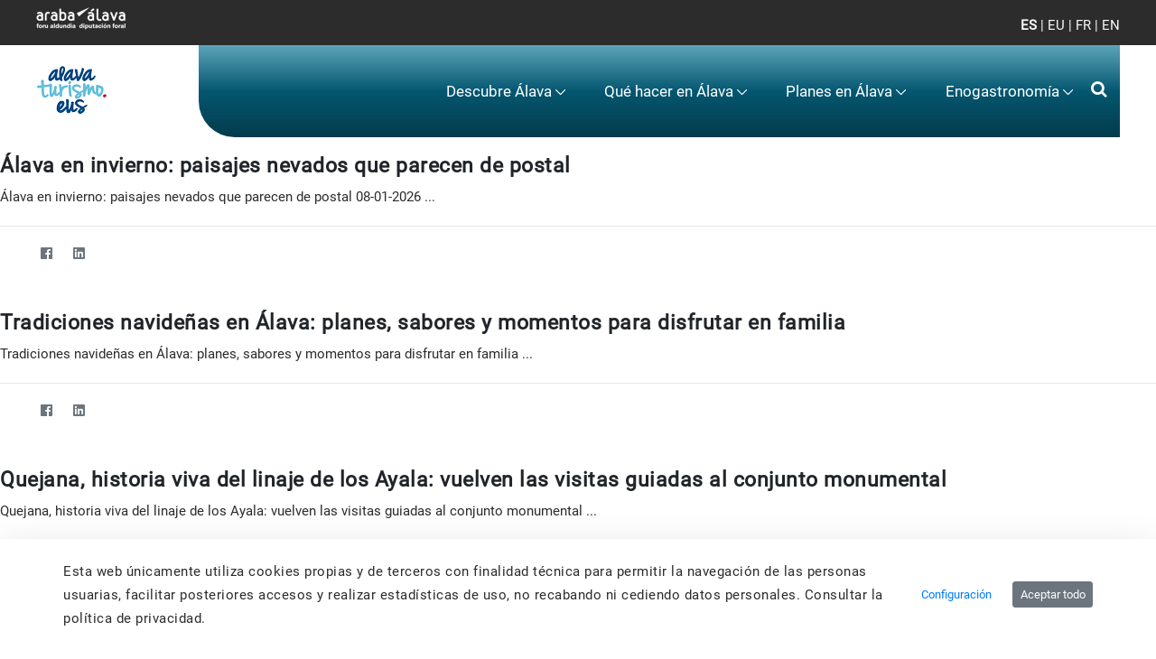

--- FILE ---
content_type: text/html;charset=UTF-8
request_url: https://alavaturismo.eus/es/blog-prueba
body_size: 96476
content:
































	
		
			<!DOCTYPE html>


























































<html class="ltr" dir="ltr" lang="es-ES">

<head>
	<title>blog prueba - arabaturismo - instancia WEB</title>

	<meta content="initial-scale=1.0, width=device-width" name="viewport" />
    <link rel="stylesheet" type="text/css" href=https://alavaturismo.eus/o/ANPWALTU-turismo-theme/css/animate.min.css />































<meta content="text/html; charset=UTF-8" http-equiv="content-type" />












<script type="importmap">{"imports":{"react-dom":"/o/frontend-js-react-web/__liferay__/exports/react-dom.js","@clayui/breadcrumb":"/o/frontend-taglib-clay/__liferay__/exports/@clayui$breadcrumb.js","@clayui/charts":"/o/frontend-taglib-clay/__liferay__/exports/@clayui$charts.js","@clayui/empty-state":"/o/frontend-taglib-clay/__liferay__/exports/@clayui$empty-state.js","react":"/o/frontend-js-react-web/__liferay__/exports/react.js","react-dom-16":"/o/frontend-js-react-web/__liferay__/exports/react-dom-16.js","@clayui/navigation-bar":"/o/frontend-taglib-clay/__liferay__/exports/@clayui$navigation-bar.js","@clayui/icon":"/o/frontend-taglib-clay/__liferay__/exports/@clayui$icon.js","@clayui/table":"/o/frontend-taglib-clay/__liferay__/exports/@clayui$table.js","@clayui/slider":"/o/frontend-taglib-clay/__liferay__/exports/@clayui$slider.js","@clayui/multi-select":"/o/frontend-taglib-clay/__liferay__/exports/@clayui$multi-select.js","@clayui/nav":"/o/frontend-taglib-clay/__liferay__/exports/@clayui$nav.js","@clayui/provider":"/o/frontend-taglib-clay/__liferay__/exports/@clayui$provider.js","@clayui/panel":"/o/frontend-taglib-clay/__liferay__/exports/@clayui$panel.js","@clayui/list":"/o/frontend-taglib-clay/__liferay__/exports/@clayui$list.js","@clayui/date-picker":"/o/frontend-taglib-clay/__liferay__/exports/@clayui$date-picker.js","@clayui/label":"/o/frontend-taglib-clay/__liferay__/exports/@clayui$label.js","@liferay/frontend-js-api/data-set":"/o/frontend-js-dependencies-web/__liferay__/exports/@liferay$js-api$data-set.js","@clayui/core":"/o/frontend-taglib-clay/__liferay__/exports/@clayui$core.js","@clayui/pagination-bar":"/o/frontend-taglib-clay/__liferay__/exports/@clayui$pagination-bar.js","@clayui/layout":"/o/frontend-taglib-clay/__liferay__/exports/@clayui$layout.js","@clayui/multi-step-nav":"/o/frontend-taglib-clay/__liferay__/exports/@clayui$multi-step-nav.js","@liferay/frontend-js-api":"/o/frontend-js-dependencies-web/__liferay__/exports/@liferay$js-api.js","@clayui/toolbar":"/o/frontend-taglib-clay/__liferay__/exports/@clayui$toolbar.js","@clayui/badge":"/o/frontend-taglib-clay/__liferay__/exports/@clayui$badge.js","react-dom-18":"/o/frontend-js-react-web/__liferay__/exports/react-dom-18.js","@clayui/link":"/o/frontend-taglib-clay/__liferay__/exports/@clayui$link.js","@clayui/card":"/o/frontend-taglib-clay/__liferay__/exports/@clayui$card.js","@clayui/tooltip":"/o/frontend-taglib-clay/__liferay__/exports/@clayui$tooltip.js","@clayui/button":"/o/frontend-taglib-clay/__liferay__/exports/@clayui$button.js","@clayui/tabs":"/o/frontend-taglib-clay/__liferay__/exports/@clayui$tabs.js","@clayui/sticker":"/o/frontend-taglib-clay/__liferay__/exports/@clayui$sticker.js","@clayui/form":"/o/frontend-taglib-clay/__liferay__/exports/@clayui$form.js","@clayui/popover":"/o/frontend-taglib-clay/__liferay__/exports/@clayui$popover.js","@clayui/shared":"/o/frontend-taglib-clay/__liferay__/exports/@clayui$shared.js","@clayui/localized-input":"/o/frontend-taglib-clay/__liferay__/exports/@clayui$localized-input.js","@clayui/modal":"/o/frontend-taglib-clay/__liferay__/exports/@clayui$modal.js","@clayui/color-picker":"/o/frontend-taglib-clay/__liferay__/exports/@clayui$color-picker.js","@clayui/pagination":"/o/frontend-taglib-clay/__liferay__/exports/@clayui$pagination.js","@clayui/autocomplete":"/o/frontend-taglib-clay/__liferay__/exports/@clayui$autocomplete.js","@clayui/management-toolbar":"/o/frontend-taglib-clay/__liferay__/exports/@clayui$management-toolbar.js","@clayui/time-picker":"/o/frontend-taglib-clay/__liferay__/exports/@clayui$time-picker.js","@clayui/upper-toolbar":"/o/frontend-taglib-clay/__liferay__/exports/@clayui$upper-toolbar.js","@clayui/loading-indicator":"/o/frontend-taglib-clay/__liferay__/exports/@clayui$loading-indicator.js","@clayui/drop-down":"/o/frontend-taglib-clay/__liferay__/exports/@clayui$drop-down.js","@clayui/data-provider":"/o/frontend-taglib-clay/__liferay__/exports/@clayui$data-provider.js","@liferay/language/":"/o/js/language/","@clayui/css":"/o/frontend-taglib-clay/__liferay__/exports/@clayui$css.js","@clayui/alert":"/o/frontend-taglib-clay/__liferay__/exports/@clayui$alert.js","@clayui/progress-bar":"/o/frontend-taglib-clay/__liferay__/exports/@clayui$progress-bar.js","react-16":"/o/frontend-js-react-web/__liferay__/exports/react-16.js","react-18":"/o/frontend-js-react-web/__liferay__/exports/react-18.js"},"scopes":{}}</script><script data-senna-track="temporary">var Liferay = window.Liferay || {};Liferay.Icons = Liferay.Icons || {};Liferay.Icons.controlPanelSpritemap = 'https://alavaturismo.eus/o/admin-theme/images/clay/icons.svg'; Liferay.Icons.spritemap = 'https://alavaturismo.eus/o/ANPWALTU-turismo-theme/images/clay/icons.svg';</script>
<script data-senna-track="permanent" type="text/javascript">window.Liferay = window.Liferay || {}; window.Liferay.CSP = {nonce: ''};</script>
<script data-senna-track="permanent" src="/combo?browserId=chrome&minifierType=js&languageId=es_ES&t=1768379447318&/o/frontend-js-jquery-web/jquery/jquery.min.js&/o/frontend-js-jquery-web/jquery/init.js&/o/frontend-js-jquery-web/jquery/ajax.js&/o/frontend-js-jquery-web/jquery/bootstrap.bundle.min.js&/o/frontend-js-jquery-web/jquery/collapsible_search.js&/o/frontend-js-jquery-web/jquery/fm.js&/o/frontend-js-jquery-web/jquery/form.js&/o/frontend-js-jquery-web/jquery/popper.min.js&/o/frontend-js-jquery-web/jquery/side_navigation.js" type="text/javascript"></script>
<link data-senna-track="temporary" href="https://alavaturismo.eus/es/blog-prueba" rel="canonical" />
<link data-senna-track="temporary" href="https://alavaturismo.eus/es/blog-prueba" hreflang="es-ES" rel="alternate" />
<link data-senna-track="temporary" href="https://alavaturismo.eus/es/blog-prueba" hreflang="x-default" rel="alternate" />

<meta property="og:locale" content="es_ES">
<meta property="og:locale:alternate" content="es_ES">
<meta property="og:site_name" content="arabaturismo">
<meta property="og:title" content="blog prueba - arabaturismo - instancia WEB">
<meta property="og:type" content="website">
<meta property="og:url" content="https://alavaturismo.eus/es/blog-prueba">


<link href="/documents/2949597/2950078/favicon.ico/8403661e-5692-67e3-f758-faf3b5a9bc39" rel="apple-touch-icon" />
<link href="/documents/2949597/2950078/favicon.ico/8403661e-5692-67e3-f758-faf3b5a9bc39" rel="icon" />



<link class="lfr-css-file" data-senna-track="temporary" href="https://alavaturismo.eus/o/ANPWALTU-turismo-theme/css/clay.css?browserId=chrome&amp;themeId=ANPWALTUturismotheme_WAR_ANPWALTUturismotheme&amp;minifierType=css&amp;languageId=es_ES&amp;t=1763534496000" id="liferayAUICSS" rel="stylesheet" type="text/css" />









	<link href="/combo?browserId=chrome&amp;minifierType=css&amp;themeId=ANPWALTUturismotheme_WAR_ANPWALTUturismotheme&amp;languageId=es_ES&amp;com_liferay_asset_publisher_web_portlet_AssetPublisherPortlet_INSTANCE_Fh6au7tH9n8j:%2Fo%2Fasset-publisher-web%2Fcss%2Fmain.css&amp;com_liferay_cookies_banner_web_portlet_CookiesBannerPortlet:%2Fo%2Fcookies-banner-web%2Fcookies_banner%2Fcss%2Fmain.css&amp;com_liferay_journal_content_web_portlet_JournalContentPortlet_INSTANCE_footer_logo_img:%2Fo%2Fjournal-content-web%2Fcss%2Fmain.css&amp;com_liferay_portal_search_web_search_bar_portlet_SearchBarPortlet_INSTANCE_header_search_input:%2Fo%2Fportal-search-web%2Fcss%2Fmain.css&amp;com_liferay_site_navigation_menu_web_portlet_SiteNavigationMenuPortlet_INSTANCE_footer_navigation_menu:%2Fo%2Fsite-navigation-menu-web%2Fcss%2Fmain.css&amp;t=1763534496000" rel="stylesheet" type="text/css"
 data-senna-track="temporary" id="9e8f4189" />








<script type="text/javascript" data-senna-track="temporary">
	// <![CDATA[
		var Liferay = Liferay || {};

		Liferay.Browser = {
			acceptsGzip: function () {
				return false;
			},

			

			getMajorVersion: function () {
				return 131.0;
			},

			getRevision: function () {
				return '537.36';
			},
			getVersion: function () {
				return '131.0';
			},

			

			isAir: function () {
				return false;
			},
			isChrome: function () {
				return true;
			},
			isEdge: function () {
				return false;
			},
			isFirefox: function () {
				return false;
			},
			isGecko: function () {
				return true;
			},
			isIe: function () {
				return false;
			},
			isIphone: function () {
				return false;
			},
			isLinux: function () {
				return false;
			},
			isMac: function () {
				return true;
			},
			isMobile: function () {
				return false;
			},
			isMozilla: function () {
				return false;
			},
			isOpera: function () {
				return false;
			},
			isRtf: function () {
				return true;
			},
			isSafari: function () {
				return true;
			},
			isSun: function () {
				return false;
			},
			isWebKit: function () {
				return true;
			},
			isWindows: function () {
				return false;
			}
		};

		Liferay.Data = Liferay.Data || {};

		Liferay.Data.ICONS_INLINE_SVG = true;

		Liferay.Data.NAV_SELECTOR = '#navigation';

		Liferay.Data.NAV_SELECTOR_MOBILE = '#navigationCollapse';

		Liferay.Data.isCustomizationView = function () {
			return false;
		};

		Liferay.Data.notices = [
			
		];

		(function () {
			var available = {};

			var direction = {};

			

				available['es_ES'] = 'español\x20\x28España\x29';
				direction['es_ES'] = 'ltr';

			

				available['eu_ES'] = 'euskera\x20\x28España\x29';
				direction['eu_ES'] = 'ltr';

			

				available['fr_FR'] = 'francés\x20\x28Francia\x29';
				direction['fr_FR'] = 'ltr';

			

				available['en_US'] = 'inglés\x20\x28Estados\x20Unidos\x29';
				direction['en_US'] = 'ltr';

			

			let _cache = {};

			if (Liferay && Liferay.Language && Liferay.Language._cache) {
				_cache = Liferay.Language._cache;
			}

			Liferay.Language = {
				_cache,
				available,
				direction,
				get: function(key) {
					let value = Liferay.Language._cache[key];

					if (value === undefined) {
						value = key;
					}

					return value;
				}
			};
		})();

		var featureFlags = {"LPD-10964":false,"LPD-37927":false,"LPD-10889":false,"LPS-193884":false,"LPD-30371":false,"LPD-11131":false,"LPS-178642":false,"LPS-193005":false,"LPD-31789":false,"LPD-10562":false,"LPD-11212":false,"COMMERCE-8087":false,"LPD-39304":false,"LPD-13311":false,"LRAC-10757":false,"LPD-35941":false,"LPS-180090":false,"LPS-178052":false,"LPD-21414":false,"LPS-185892":false,"LPS-186620":false,"LPD-40533":false,"LPD-40534":false,"LPS-184404":false,"LPD-40530":false,"LPD-20640":false,"LPS-198183":false,"LPD-38869":false,"LPD-35678":false,"LPD-6378":false,"LPS-153714":false,"LPD-11848":false,"LPS-170670":false,"LPD-7822":false,"LPS-169981":false,"LPD-21926":false,"LPS-177027":false,"LPD-37531":false,"LPD-11003":false,"LPD-36446":false,"LPD-39437":false,"LPS-135430":false,"LPD-20556":false,"LPS-134060":false,"LPS-164563":false,"LPD-32050":false,"LPS-122920":false,"LPS-199086":false,"LPD-35128":false,"LPD-10588":false,"LPD-13778":false,"LPD-11313":false,"LPD-6368":false,"LPD-34594":false,"LPS-202104":false,"LPD-19955":false,"LPD-35443":false,"LPD-39967":false,"LPD-11235":false,"LPD-11232":false,"LPS-196935":false,"LPD-43542":false,"LPS-176691":false,"LPS-197909":false,"LPD-29516":false,"COMMERCE-8949":false,"LPD-11228":false,"LPS-153813":false,"LPD-17809":false,"COMMERCE-13024":false,"LPS-165482":false,"LPS-193551":false,"LPS-197477":false,"LPS-174816":false,"LPS-186360":false,"LPD-30204":false,"LPD-32867":false,"LPS-153332":false,"LPD-35013":false,"LPS-179669":false,"LPS-174417":false,"LPD-44091":false,"LPD-31212":false,"LPD-18221":false,"LPS-155284":false,"LRAC-15017":false,"LPD-19870":false,"LPS-200108":false,"LPD-20131":false,"LPS-159643":false,"LPS-129412":false,"LPS-169837":false,"LPD-20379":false};

		Liferay.FeatureFlags = Object.keys(featureFlags).reduce(
			(acc, key) => ({
				...acc, [key]: featureFlags[key] === 'true' || featureFlags[key] === true
			}), {}
		);

		Liferay.PortletKeys = {
			DOCUMENT_LIBRARY: 'com_liferay_document_library_web_portlet_DLPortlet',
			DYNAMIC_DATA_MAPPING: 'com_liferay_dynamic_data_mapping_web_portlet_DDMPortlet',
			ITEM_SELECTOR: 'com_liferay_item_selector_web_portlet_ItemSelectorPortlet'
		};

		Liferay.PropsValues = {
			JAVASCRIPT_SINGLE_PAGE_APPLICATION_TIMEOUT: 0,
			UPLOAD_SERVLET_REQUEST_IMPL_MAX_SIZE: 104857600000
		};

		Liferay.ThemeDisplay = {

			

			
				getLayoutId: function () {
					return '175';
				},

				

				getLayoutRelativeControlPanelURL: function () {
					return '/es/group/arabaturismo/~/control_panel/manage';
				},

				getLayoutRelativeURL: function () {
					return '/es/blog-prueba';
				},
				getLayoutURL: function () {
					return 'https://alavaturismo.eus/es/blog-prueba';
				},
				getParentLayoutId: function () {
					return '0';
				},
				isControlPanel: function () {
					return false;
				},
				isPrivateLayout: function () {
					return 'false';
				},
				isVirtualLayout: function () {
					return false;
				},
			

			getBCP47LanguageId: function () {
				return 'es-ES';
			},
			getCanonicalURL: function () {

				

				return 'https\x3a\x2f\x2falavaturismo\x2eeus\x2fes\x2fblog-prueba';
			},
			getCDNBaseURL: function () {
				return 'https://alavaturismo.eus';
			},
			getCDNDynamicResourcesHost: function () {
				return '';
			},
			getCDNHost: function () {
				return '';
			},
			getCompanyGroupId: function () {
				return '35867';
			},
			getCompanyId: function () {
				return '76522417197000';
			},
			getDefaultLanguageId: function () {
				return 'es_ES';
			},
			getDoAsUserIdEncoded: function () {
				return '';
			},
			getLanguageId: function () {
				return 'es_ES';
			},
			getParentGroupId: function () {
				return '2949597';
			},
			getPathContext: function () {
				return '';
			},
			getPathImage: function () {
				return '/image';
			},
			getPathJavaScript: function () {
				return '/o/frontend-js-web';
			},
			getPathMain: function () {
				return '/es/c';
			},
			getPathThemeImages: function () {
				return 'https://alavaturismo.eus/o/ANPWALTU-turismo-theme/images';
			},
			getPathThemeRoot: function () {
				return '/o/ANPWALTU-turismo-theme';
			},
			getPlid: function () {
				return '7950';
			},
			getPortalURL: function () {
				return 'https://alavaturismo.eus';
			},
			getRealUserId: function () {
				return '35841';
			},
			getRemoteAddr: function () {
				return '172.29.1.5';
			},
			getRemoteHost: function () {
				return '172.29.1.5';
			},
			getScopeGroupId: function () {
				return '2949597';
			},
			getScopeGroupIdOrLiveGroupId: function () {
				return '2949597';
			},
			getSessionId: function () {
				return '';
			},
			getSiteAdminURL: function () {
				return 'https://alavaturismo.eus/group/arabaturismo/~/control_panel/manage?p_p_lifecycle=0&p_p_state=maximized&p_p_mode=view';
			},
			getSiteGroupId: function () {
				return '2949597';
			},
			getTimeZone: function() {
				return 'UTC';
			},
			getURLControlPanel: function() {
				return '/es/group/control_panel?refererPlid=7950';
			},
			getURLHome: function () {
				return 'https\x3a\x2f\x2falavaturismo\x2eeus\x2fweb\x2fguest';
			},
			getUserEmailAddress: function () {
				return '';
			},
			getUserId: function () {
				return '35841';
			},
			getUserName: function () {
				return '';
			},
			isAddSessionIdToURL: function () {
				return false;
			},
			isImpersonated: function () {
				return false;
			},
			isSignedIn: function () {
				return false;
			},

			isStagedPortlet: function () {
				
					
						return false;
					
				
			},

			isStateExclusive: function () {
				return false;
			},
			isStateMaximized: function () {
				return false;
			},
			isStatePopUp: function () {
				return false;
			}
		};

		var themeDisplay = Liferay.ThemeDisplay;

		Liferay.AUI = {

			

			getCombine: function () {
				return true;
			},
			getComboPath: function () {
				return '/combo/?browserId=chrome&minifierType=&languageId=es_ES&t=1768393658107&';
			},
			getDateFormat: function () {
				return '%d/%m/%Y';
			},
			getEditorCKEditorPath: function () {
				return '/o/frontend-editor-ckeditor-web';
			},
			getFilter: function () {
				var filter = 'raw';

				
					
						filter = 'min';
					
					

				return filter;
			},
			getFilterConfig: function () {
				var instance = this;

				var filterConfig = null;

				if (!instance.getCombine()) {
					filterConfig = {
						replaceStr: '.js' + instance.getStaticResourceURLParams(),
						searchExp: '\\.js$'
					};
				}

				return filterConfig;
			},
			getJavaScriptRootPath: function () {
				return '/o/frontend-js-web';
			},
			getPortletRootPath: function () {
				return '/html/portlet';
			},
			getStaticResourceURLParams: function () {
				return '?browserId=chrome&minifierType=&languageId=es_ES&t=1768393658107';
			}
		};

		Liferay.authToken = 'wEG7cUpC';

		

		Liferay.currentURL = '\x2fes\x2fblog-prueba';
		Liferay.currentURLEncoded = '\x252Fes\x252Fblog-prueba';
	// ]]>
</script>

<script data-senna-track="temporary" type="text/javascript">window.__CONFIG__= {basePath: '',combine: true, defaultURLParams: null, explainResolutions: false, exposeGlobal: false, logLevel: 'warn', moduleType: 'module', namespace:'Liferay', nonce: '', reportMismatchedAnonymousModules: 'warn', resolvePath: '/o/js_resolve_modules', url: '/combo/?browserId=chrome&minifierType=js&languageId=es_ES&t=1768393658107&', waitTimeout: 60000};</script><script data-senna-track="permanent" src="/o/frontend-js-loader-modules-extender/loader.js?&mac=9WaMmhziBCkScHZwrrVcOR7VZF4=&browserId=chrome&languageId=es_ES&minifierType=js" type="text/javascript"></script><script data-senna-track="permanent" src="/combo?browserId=chrome&minifierType=js&languageId=es_ES&t=1768393658107&/o/frontend-js-aui-web/aui/aui/aui-min.js&/o/frontend-js-aui-web/liferay/modules.js&/o/frontend-js-aui-web/liferay/aui_sandbox.js&/o/frontend-js-aui-web/aui/attribute-base/attribute-base-min.js&/o/frontend-js-aui-web/aui/attribute-complex/attribute-complex-min.js&/o/frontend-js-aui-web/aui/attribute-core/attribute-core-min.js&/o/frontend-js-aui-web/aui/attribute-observable/attribute-observable-min.js&/o/frontend-js-aui-web/aui/attribute-extras/attribute-extras-min.js&/o/frontend-js-aui-web/aui/event-custom-base/event-custom-base-min.js&/o/frontend-js-aui-web/aui/event-custom-complex/event-custom-complex-min.js&/o/frontend-js-aui-web/aui/oop/oop-min.js&/o/frontend-js-aui-web/aui/aui-base-lang/aui-base-lang-min.js&/o/frontend-js-aui-web/liferay/dependency.js&/o/frontend-js-aui-web/liferay/util.js&/o/oauth2-provider-web/js/liferay.js&/o/frontend-js-web/liferay/dom_task_runner.js&/o/frontend-js-web/liferay/events.js&/o/frontend-js-web/liferay/lazy_load.js&/o/frontend-js-web/liferay/liferay.js&/o/frontend-js-web/liferay/global.bundle.js&/o/frontend-js-web/liferay/portlet.js&/o/frontend-js-web/liferay/workflow.js" type="text/javascript"></script>
<script data-senna-track="temporary" type="text/javascript">window.Liferay = Liferay || {}; window.Liferay.OAuth2 = {getAuthorizeURL: function() {return 'https://alavaturismo.eus/o/oauth2/authorize';}, getBuiltInRedirectURL: function() {return 'https://alavaturismo.eus/o/oauth2/redirect';}, getIntrospectURL: function() { return 'https://alavaturismo.eus/o/oauth2/introspect';}, getTokenURL: function() {return 'https://alavaturismo.eus/o/oauth2/token';}, getUserAgentApplication: function(externalReferenceCode) {return Liferay.OAuth2._userAgentApplications[externalReferenceCode];}, _userAgentApplications: {}}</script><script data-senna-track="temporary" type="text/javascript">try {var MODULE_MAIN='calendar-web@5.0.105/index';var MODULE_PATH='/o/calendar-web';/**
 * SPDX-FileCopyrightText: (c) 2000 Liferay, Inc. https://liferay.com
 * SPDX-License-Identifier: LGPL-2.1-or-later OR LicenseRef-Liferay-DXP-EULA-2.0.0-2023-06
 */

(function () {
	AUI().applyConfig({
		groups: {
			calendar: {
				base: MODULE_PATH + '/js/legacy/',
				combine: Liferay.AUI.getCombine(),
				filter: Liferay.AUI.getFilterConfig(),
				modules: {
					'liferay-calendar-a11y': {
						path: 'calendar_a11y.js',
						requires: ['calendar'],
					},
					'liferay-calendar-container': {
						path: 'calendar_container.js',
						requires: [
							'aui-alert',
							'aui-base',
							'aui-component',
							'liferay-portlet-base',
						],
					},
					'liferay-calendar-date-picker-sanitizer': {
						path: 'date_picker_sanitizer.js',
						requires: ['aui-base'],
					},
					'liferay-calendar-interval-selector': {
						path: 'interval_selector.js',
						requires: ['aui-base', 'liferay-portlet-base'],
					},
					'liferay-calendar-interval-selector-scheduler-event-link': {
						path: 'interval_selector_scheduler_event_link.js',
						requires: ['aui-base', 'liferay-portlet-base'],
					},
					'liferay-calendar-list': {
						path: 'calendar_list.js',
						requires: [
							'aui-template-deprecated',
							'liferay-scheduler',
						],
					},
					'liferay-calendar-message-util': {
						path: 'message_util.js',
						requires: ['liferay-util-window'],
					},
					'liferay-calendar-recurrence-converter': {
						path: 'recurrence_converter.js',
						requires: [],
					},
					'liferay-calendar-recurrence-dialog': {
						path: 'recurrence.js',
						requires: [
							'aui-base',
							'liferay-calendar-recurrence-util',
						],
					},
					'liferay-calendar-recurrence-util': {
						path: 'recurrence_util.js',
						requires: ['aui-base', 'liferay-util-window'],
					},
					'liferay-calendar-reminders': {
						path: 'calendar_reminders.js',
						requires: ['aui-base'],
					},
					'liferay-calendar-remote-services': {
						path: 'remote_services.js',
						requires: [
							'aui-base',
							'aui-component',
							'liferay-calendar-util',
							'liferay-portlet-base',
						],
					},
					'liferay-calendar-session-listener': {
						path: 'session_listener.js',
						requires: ['aui-base', 'liferay-scheduler'],
					},
					'liferay-calendar-simple-color-picker': {
						path: 'simple_color_picker.js',
						requires: ['aui-base', 'aui-template-deprecated'],
					},
					'liferay-calendar-simple-menu': {
						path: 'simple_menu.js',
						requires: [
							'aui-base',
							'aui-template-deprecated',
							'event-outside',
							'event-touch',
							'widget-modality',
							'widget-position',
							'widget-position-align',
							'widget-position-constrain',
							'widget-stack',
							'widget-stdmod',
						],
					},
					'liferay-calendar-util': {
						path: 'calendar_util.js',
						requires: [
							'aui-datatype',
							'aui-io',
							'aui-scheduler',
							'aui-toolbar',
							'autocomplete',
							'autocomplete-highlighters',
						],
					},
					'liferay-scheduler': {
						path: 'scheduler.js',
						requires: [
							'async-queue',
							'aui-datatype',
							'aui-scheduler',
							'dd-plugin',
							'liferay-calendar-a11y',
							'liferay-calendar-message-util',
							'liferay-calendar-recurrence-converter',
							'liferay-calendar-recurrence-util',
							'liferay-calendar-util',
							'liferay-scheduler-event-recorder',
							'liferay-scheduler-models',
							'promise',
							'resize-plugin',
						],
					},
					'liferay-scheduler-event-recorder': {
						path: 'scheduler_event_recorder.js',
						requires: [
							'dd-plugin',
							'liferay-calendar-util',
							'resize-plugin',
						],
					},
					'liferay-scheduler-models': {
						path: 'scheduler_models.js',
						requires: [
							'aui-datatype',
							'dd-plugin',
							'liferay-calendar-util',
						],
					},
				},
				root: MODULE_PATH + '/js/legacy/',
			},
		},
	});
})();
} catch(error) {console.error(error);}try {var MODULE_MAIN='contacts-web@5.0.65/index';var MODULE_PATH='/o/contacts-web';/**
 * SPDX-FileCopyrightText: (c) 2000 Liferay, Inc. https://liferay.com
 * SPDX-License-Identifier: LGPL-2.1-or-later OR LicenseRef-Liferay-DXP-EULA-2.0.0-2023-06
 */

(function () {
	AUI().applyConfig({
		groups: {
			contactscenter: {
				base: MODULE_PATH + '/js/legacy/',
				combine: Liferay.AUI.getCombine(),
				filter: Liferay.AUI.getFilterConfig(),
				modules: {
					'liferay-contacts-center': {
						path: 'main.js',
						requires: [
							'aui-io-plugin-deprecated',
							'aui-toolbar',
							'autocomplete-base',
							'datasource-io',
							'json-parse',
							'liferay-portlet-base',
							'liferay-util-window',
						],
					},
				},
				root: MODULE_PATH + '/js/legacy/',
			},
		},
	});
})();
} catch(error) {console.error(error);}try {var MODULE_MAIN='@liferay/document-library-web@6.0.198/index';var MODULE_PATH='/o/document-library-web';/**
 * SPDX-FileCopyrightText: (c) 2000 Liferay, Inc. https://liferay.com
 * SPDX-License-Identifier: LGPL-2.1-or-later OR LicenseRef-Liferay-DXP-EULA-2.0.0-2023-06
 */

(function () {
	AUI().applyConfig({
		groups: {
			dl: {
				base: MODULE_PATH + '/js/legacy/',
				combine: Liferay.AUI.getCombine(),
				filter: Liferay.AUI.getFilterConfig(),
				modules: {
					'document-library-upload-component': {
						path: 'DocumentLibraryUpload.js',
						requires: [
							'aui-component',
							'aui-data-set-deprecated',
							'aui-overlay-manager-deprecated',
							'aui-overlay-mask-deprecated',
							'aui-parse-content',
							'aui-progressbar',
							'aui-template-deprecated',
							'liferay-search-container',
							'querystring-parse-simple',
							'uploader',
						],
					},
				},
				root: MODULE_PATH + '/js/legacy/',
			},
		},
	});
})();
} catch(error) {console.error(error);}try {var MODULE_MAIN='dynamic-data-mapping-web@5.0.115/index';var MODULE_PATH='/o/dynamic-data-mapping-web';/**
 * SPDX-FileCopyrightText: (c) 2000 Liferay, Inc. https://liferay.com
 * SPDX-License-Identifier: LGPL-2.1-or-later OR LicenseRef-Liferay-DXP-EULA-2.0.0-2023-06
 */

(function () {
	const LiferayAUI = Liferay.AUI;

	AUI().applyConfig({
		groups: {
			ddm: {
				base: MODULE_PATH + '/js/legacy/',
				combine: Liferay.AUI.getCombine(),
				filter: LiferayAUI.getFilterConfig(),
				modules: {
					'liferay-ddm-form': {
						path: 'ddm_form.js',
						requires: [
							'aui-base',
							'aui-datatable',
							'aui-datatype',
							'aui-image-viewer',
							'aui-parse-content',
							'aui-set',
							'aui-sortable-list',
							'json',
							'liferay-form',
							'liferay-map-base',
							'liferay-translation-manager',
							'liferay-util-window',
						],
					},
					'liferay-portlet-dynamic-data-mapping': {
						condition: {
							trigger: 'liferay-document-library',
						},
						path: 'main.js',
						requires: [
							'arraysort',
							'aui-form-builder-deprecated',
							'aui-form-validator',
							'aui-map',
							'aui-text-unicode',
							'json',
							'liferay-menu',
							'liferay-translation-manager',
							'liferay-util-window',
							'text',
						],
					},
					'liferay-portlet-dynamic-data-mapping-custom-fields': {
						condition: {
							trigger: 'liferay-document-library',
						},
						path: 'custom_fields.js',
						requires: ['liferay-portlet-dynamic-data-mapping'],
					},
				},
				root: MODULE_PATH + '/js/legacy/',
			},
		},
	});
})();
} catch(error) {console.error(error);}try {var MODULE_MAIN='exportimport-web@5.0.100/index';var MODULE_PATH='/o/exportimport-web';/**
 * SPDX-FileCopyrightText: (c) 2000 Liferay, Inc. https://liferay.com
 * SPDX-License-Identifier: LGPL-2.1-or-later OR LicenseRef-Liferay-DXP-EULA-2.0.0-2023-06
 */

(function () {
	AUI().applyConfig({
		groups: {
			exportimportweb: {
				base: MODULE_PATH + '/js/legacy/',
				combine: Liferay.AUI.getCombine(),
				filter: Liferay.AUI.getFilterConfig(),
				modules: {
					'liferay-export-import-export-import': {
						path: 'main.js',
						requires: [
							'aui-datatype',
							'aui-dialog-iframe-deprecated',
							'aui-modal',
							'aui-parse-content',
							'aui-toggler',
							'liferay-portlet-base',
							'liferay-util-window',
						],
					},
				},
				root: MODULE_PATH + '/js/legacy/',
			},
		},
	});
})();
} catch(error) {console.error(error);}try {var MODULE_MAIN='frontend-editor-alloyeditor-web@5.0.56/index';var MODULE_PATH='/o/frontend-editor-alloyeditor-web';/**
 * SPDX-FileCopyrightText: (c) 2000 Liferay, Inc. https://liferay.com
 * SPDX-License-Identifier: LGPL-2.1-or-later OR LicenseRef-Liferay-DXP-EULA-2.0.0-2023-06
 */

(function () {
	AUI().applyConfig({
		groups: {
			alloyeditor: {
				base: MODULE_PATH + '/js/legacy/',
				combine: Liferay.AUI.getCombine(),
				filter: Liferay.AUI.getFilterConfig(),
				modules: {
					'liferay-alloy-editor': {
						path: 'alloyeditor.js',
						requires: [
							'aui-component',
							'liferay-portlet-base',
							'timers',
						],
					},
					'liferay-alloy-editor-source': {
						path: 'alloyeditor_source.js',
						requires: [
							'aui-debounce',
							'liferay-fullscreen-source-editor',
							'liferay-source-editor',
							'plugin',
						],
					},
				},
				root: MODULE_PATH + '/js/legacy/',
			},
		},
	});
})();
} catch(error) {console.error(error);}try {var MODULE_MAIN='frontend-js-components-web@2.0.80/index';var MODULE_PATH='/o/frontend-js-components-web';/**
 * SPDX-FileCopyrightText: (c) 2000 Liferay, Inc. https://liferay.com
 * SPDX-License-Identifier: LGPL-2.1-or-later OR LicenseRef-Liferay-DXP-EULA-2.0.0-2023-06
 */

(function () {
	AUI().applyConfig({
		groups: {
			components: {

				// eslint-disable-next-line
				mainModule: MODULE_MAIN,
			},
		},
	});
})();
} catch(error) {console.error(error);}try {var MODULE_MAIN='@liferay/frontend-js-react-web@5.0.54/index';var MODULE_PATH='/o/frontend-js-react-web';/**
 * SPDX-FileCopyrightText: (c) 2000 Liferay, Inc. https://liferay.com
 * SPDX-License-Identifier: LGPL-2.1-or-later OR LicenseRef-Liferay-DXP-EULA-2.0.0-2023-06
 */

(function () {
	AUI().applyConfig({
		groups: {
			react: {

				// eslint-disable-next-line
				mainModule: MODULE_MAIN,
			},
		},
	});
})();
} catch(error) {console.error(error);}try {var MODULE_MAIN='@liferay/frontend-js-state-web@1.0.30/index';var MODULE_PATH='/o/frontend-js-state-web';/**
 * SPDX-FileCopyrightText: (c) 2000 Liferay, Inc. https://liferay.com
 * SPDX-License-Identifier: LGPL-2.1-or-later OR LicenseRef-Liferay-DXP-EULA-2.0.0-2023-06
 */

(function () {
	AUI().applyConfig({
		groups: {
			state: {

				// eslint-disable-next-line
				mainModule: MODULE_MAIN,
			},
		},
	});
})();
} catch(error) {console.error(error);}try {var MODULE_MAIN='portal-search-web@6.0.148/index';var MODULE_PATH='/o/portal-search-web';/**
 * SPDX-FileCopyrightText: (c) 2000 Liferay, Inc. https://liferay.com
 * SPDX-License-Identifier: LGPL-2.1-or-later OR LicenseRef-Liferay-DXP-EULA-2.0.0-2023-06
 */

(function () {
	AUI().applyConfig({
		groups: {
			search: {
				base: MODULE_PATH + '/js/',
				combine: Liferay.AUI.getCombine(),
				filter: Liferay.AUI.getFilterConfig(),
				modules: {
					'liferay-search-custom-range-facet': {
						path: 'custom_range_facet.js',
						requires: ['aui-form-validator'],
					},
				},
				root: MODULE_PATH + '/js/',
			},
		},
	});
})();
} catch(error) {console.error(error);}try {var MODULE_MAIN='portal-workflow-kaleo-designer-web@5.0.146/index';var MODULE_PATH='/o/portal-workflow-kaleo-designer-web';/**
 * SPDX-FileCopyrightText: (c) 2000 Liferay, Inc. https://liferay.com
 * SPDX-License-Identifier: LGPL-2.1-or-later OR LicenseRef-Liferay-DXP-EULA-2.0.0-2023-06
 */

(function () {
	AUI().applyConfig({
		groups: {
			'kaleo-designer': {
				base: MODULE_PATH + '/designer/js/legacy/',
				combine: Liferay.AUI.getCombine(),
				filter: Liferay.AUI.getFilterConfig(),
				modules: {
					'liferay-kaleo-designer-autocomplete-util': {
						path: 'autocomplete_util.js',
						requires: ['autocomplete', 'autocomplete-highlighters'],
					},
					'liferay-kaleo-designer-definition-diagram-controller': {
						path: 'definition_diagram_controller.js',
						requires: [
							'liferay-kaleo-designer-field-normalizer',
							'liferay-kaleo-designer-utils',
						],
					},
					'liferay-kaleo-designer-dialogs': {
						path: 'dialogs.js',
						requires: ['liferay-util-window'],
					},
					'liferay-kaleo-designer-editors': {
						path: 'editors.js',
						requires: [
							'aui-ace-editor',
							'aui-ace-editor-mode-xml',
							'aui-base',
							'aui-datatype',
							'aui-node',
							'liferay-kaleo-designer-autocomplete-util',
							'liferay-kaleo-designer-utils',
						],
					},
					'liferay-kaleo-designer-field-normalizer': {
						path: 'field_normalizer.js',
						requires: ['liferay-kaleo-designer-remote-services'],
					},
					'liferay-kaleo-designer-nodes': {
						path: 'nodes.js',
						requires: [
							'aui-datatable',
							'aui-datatype',
							'aui-diagram-builder',
							'liferay-kaleo-designer-editors',
							'liferay-kaleo-designer-utils',
						],
					},
					'liferay-kaleo-designer-remote-services': {
						path: 'remote_services.js',
						requires: ['aui-io'],
					},
					'liferay-kaleo-designer-templates': {
						path: 'templates.js',
						requires: ['aui-tpl-snippets-deprecated'],
					},
					'liferay-kaleo-designer-utils': {
						path: 'utils.js',
						requires: [],
					},
					'liferay-kaleo-designer-xml-definition': {
						path: 'xml_definition.js',
						requires: [
							'aui-base',
							'aui-component',
							'dataschema-xml',
							'datatype-xml',
						],
					},
					'liferay-kaleo-designer-xml-definition-serializer': {
						path: 'xml_definition_serializer.js',
						requires: ['escape', 'liferay-kaleo-designer-xml-util'],
					},
					'liferay-kaleo-designer-xml-util': {
						path: 'xml_util.js',
						requires: ['aui-base'],
					},
					'liferay-portlet-kaleo-designer': {
						path: 'main.js',
						requires: [
							'aui-ace-editor',
							'aui-ace-editor-mode-xml',
							'aui-tpl-snippets-deprecated',
							'dataschema-xml',
							'datasource',
							'datatype-xml',
							'event-valuechange',
							'io-form',
							'liferay-kaleo-designer-autocomplete-util',
							'liferay-kaleo-designer-editors',
							'liferay-kaleo-designer-nodes',
							'liferay-kaleo-designer-remote-services',
							'liferay-kaleo-designer-utils',
							'liferay-kaleo-designer-xml-util',
							'liferay-util-window',
						],
					},
				},
				root: MODULE_PATH + '/designer/js/legacy/',
			},
		},
	});
})();
} catch(error) {console.error(error);}try {var MODULE_MAIN='staging-processes-web@5.0.65/index';var MODULE_PATH='/o/staging-processes-web';/**
 * SPDX-FileCopyrightText: (c) 2000 Liferay, Inc. https://liferay.com
 * SPDX-License-Identifier: LGPL-2.1-or-later OR LicenseRef-Liferay-DXP-EULA-2.0.0-2023-06
 */

(function () {
	AUI().applyConfig({
		groups: {
			stagingprocessesweb: {
				base: MODULE_PATH + '/js/legacy/',
				combine: Liferay.AUI.getCombine(),
				filter: Liferay.AUI.getFilterConfig(),
				modules: {
					'liferay-staging-processes-export-import': {
						path: 'main.js',
						requires: [
							'aui-datatype',
							'aui-dialog-iframe-deprecated',
							'aui-modal',
							'aui-parse-content',
							'aui-toggler',
							'liferay-portlet-base',
							'liferay-util-window',
						],
					},
				},
				root: MODULE_PATH + '/js/legacy/',
			},
		},
	});
})();
} catch(error) {console.error(error);}</script>




<script type="text/javascript" data-senna-track="temporary">
	// <![CDATA[
		
			
				
		

		
	// ]]>
</script>





	
		

			

			
				<script async src="https://www.googletagmanager.com/gtag/js?id=GTM-KBQ32M5"></script>

				
			
		
		



	
		

			

			
		
		



	
		

			

			
		
	












	













	
	<link data-senna-track="temporary" href="/o/social-bookmarks-taglib/css/main.css?browserId=chrome&themeId=ANPWALTUturismotheme_WAR_ANPWALTUturismotheme&minifierType=css&languageId=es_ES&t=1763534496000" rel="stylesheet" type="text/css" />










<link class="lfr-css-file" data-senna-track="temporary" href="https://alavaturismo.eus/o/ANPWALTU-turismo-theme/css/main.css?browserId=chrome&amp;themeId=ANPWALTUturismotheme_WAR_ANPWALTUturismotheme&amp;minifierType=css&amp;languageId=es_ES&amp;t=1763534496000" id="liferayThemeCSS" rel="stylesheet" type="text/css" />








	<style data-senna-track="senna" type="text/css">

		

			

		

			

		

			

		

			

		

			

		

			

		

			

		

			

		

			

		

			

		

			

		

			

		

			

				

					

#p_p_id_com_liferay_site_navigation_menu_web_portlet_SiteNavigationMenuPortlet_INSTANCE_header_navigation_menu_ .portlet-content {

}




				

			

		

	</style>


<style data-senna-track="temporary" type="text/css">
</style>
<link data-senna-track="permanent" href="/o/frontend-js-aui-web/alloy_ui.css?&mac=favIEq7hPo8AEd6k+N5OVADEEls=&browserId=chrome&languageId=es_ES&minifierType=css&themeId=ANPWALTUturismotheme_WAR_ANPWALTUturismotheme" rel="stylesheet"></link>
<script type="module">
import {init} from '/o/frontend-js-spa-web/__liferay__/index.js';
{
init({"navigationExceptionSelectors":":not([target=\"_blank\"]):not([data-senna-off]):not([data-resource-href]):not([data-cke-saved-href]):not([data-cke-saved-href])","cacheExpirationTime":-1,"clearScreensCache":true,"portletsBlacklist":["com_liferay_login_web_portlet_CreateAccountPortlet","com_liferay_site_navigation_directory_web_portlet_SitesDirectoryPortlet","com_liferay_nested_portlets_web_portlet_NestedPortletsPortlet","com_liferay_questions_web_internal_portlet_QuestionsPortlet","com_liferay_account_admin_web_internal_portlet_AccountUsersRegistrationPortlet","com_liferay_login_web_portlet_ForgotPasswordPortlet","com_liferay_portal_language_override_web_internal_portlet_PLOPortlet","com_liferay_login_web_portlet_LoginPortlet","com_liferay_login_web_portlet_FastLoginPortlet"],"excludedTargetPortlets":["com_liferay_users_admin_web_portlet_UsersAdminPortlet","com_liferay_server_admin_web_portlet_ServerAdminPortlet"],"validStatusCodes":[221,490,494,499,491,496,492,493,495,220],"debugEnabled":false,"loginRedirect":"","excludedPaths":["/c/document_library","/documents","/image","/BISOREA","/estado-carreteras","/GsService","/geobisorea","/geoaraba/services","/geoaraba/rest","/geonetwork","/wmts","/deskargak","/es/perfil-del-contratante-de-diputacion-foral-de-alava","/eu/arabako-foru-aldundiko-kontratatzailearen-profila","/es/perfil-del-contratante-del-instituto-foral-de-bienestar-social","/es/servicios-sociales","/es/perfil-del-contratante-del-instituto-foral-de-la-juventud","/es/urbanismo/divisiones-administrativas","/es/servicios-sociales","/es/viticultura/sanidad-vegetal-del-vinedo"],"preloadCSS":false,"userNotification":{"message":"Parece que esto está tardando más de lo esperado.","title":"Vaya","timeout":30000},"requestTimeout":0});
}

</script>





















<script type="text/javascript" data-senna-track="temporary">
	if (window.Analytics) {
		window._com_liferay_document_library_analytics_isViewFileEntry = false;
	}
</script>

<script type="text/javascript">
Liferay.on(
	'ddmFieldBlur', function(event) {
		if (window.Analytics) {
			Analytics.send(
				'fieldBlurred',
				'Form',
				{
					fieldName: event.fieldName,
					focusDuration: event.focusDuration,
					formId: event.formId,
					formPageTitle: event.formPageTitle,
					page: event.page,
					title: event.title
				}
			);
		}
	}
);

Liferay.on(
	'ddmFieldFocus', function(event) {
		if (window.Analytics) {
			Analytics.send(
				'fieldFocused',
				'Form',
				{
					fieldName: event.fieldName,
					formId: event.formId,
					formPageTitle: event.formPageTitle,
					page: event.page,
					title:event.title
				}
			);
		}
	}
);

Liferay.on(
	'ddmFormPageShow', function(event) {
		if (window.Analytics) {
			Analytics.send(
				'pageViewed',
				'Form',
				{
					formId: event.formId,
					formPageTitle: event.formPageTitle,
					page: event.page,
					title: event.title
				}
			);
		}
	}
);

Liferay.on(
	'ddmFormSubmit', function(event) {
		if (window.Analytics) {
			Analytics.send(
				'formSubmitted',
				'Form',
				{
					formId: event.formId,
					title: event.title
				}
			);
		}
	}
);

Liferay.on(
	'ddmFormView', function(event) {
		if (window.Analytics) {
			Analytics.send(
				'formViewed',
				'Form',
				{
					formId: event.formId,
					title: event.title
				}
			);
		}
	}
);

</script><script>

</script>













        <!-- Google Tag Manager -->
            <script>(function(w,d,s,l,i){w[l]=w[l]||[];w[l].push({'gtm.start':
            new Date().getTime(),event:'gtm.js'});var f=d.getElementsByTagName(s)[0],
            j=d.createElement(s),dl=l!='dataLayer'?'&l='+l:'';j.async=true;j.src=
            'https://www.googletagmanager.com/gtm.js?id='+i+dl;f.parentNode.insertBefore(j,f);
            })(window,document,'script','dataLayer','GTM-KBQ32M5');</script>
        <!-- End Google Tag Manager -->
	
</head>

<body class="chrome controls-visible default yui3-skin-sam signed-out public-page site">
    <!-- Google Tag Manager (noscript) -->
    <noscript><iframe src="https://www.googletagmanager.com/ns.html?id=GTM-KBQ32M5"
    height="0" width="0" style="display:none;visibility:hidden"></iframe></noscript>
    <!-- End Google Tag Manager (noscript) -->














































	<nav aria-label="Enlaces rápidos" class="bg-dark cadmin quick-access-nav text-center text-white" id="kviu_quickAccessNav">
		
			
				<a class="d-block p-2 sr-only sr-only-focusable text-reset" href="#main-content">
		Saltar al contenido principal
	</a>
			
			
	</nav>











































































<div class="container-fluid p-l-0 p-r-0" id="wrapper">
	<header class="header     " id="banner" role="banner">
        <div class="header-top">
            <div class="header-top__content">
                <div class="header-top__logo">






































































	

	<div class="portlet-boundary portlet-boundary_com_liferay_journal_content_web_portlet_JournalContentPortlet_  portlet-static portlet-static-end portlet-barebone portlet-journal-content " id="p_p_id_com_liferay_journal_content_web_portlet_JournalContentPortlet_INSTANCE_header_top_logo_">
		<span id="p_com_liferay_journal_content_web_portlet_JournalContentPortlet_INSTANCE_header_top_logo"></span>




	

	
		
			


































	
		
<section class="portlet" id="portlet_com_liferay_journal_content_web_portlet_JournalContentPortlet_INSTANCE_header_top_logo">


	<div class="portlet-content">

		<div class="autofit-float autofit-row portlet-header">
			<div class="autofit-col autofit-col-expand">
				<h2 class="portlet-title-text">TU - LOGO</h2>
			</div>

			<div class="autofit-col autofit-col-end">
				<div class="autofit-section">












<div class="visible-interaction">

	

	
</div>				</div>
			</div>
		</div>

		
			<div class=" portlet-content-container">
				


	<div class="portlet-body">



	
		
			
				
					







































	

	








	

				

				
					
						


	

		
































	
	
		
			
			
				
					
					
					
					

						

						

							

							<div class="" data-fragments-editor-item-id="29235-2958892" data-fragments-editor-item-type="fragments-editor-mapped-item" >
								
























	
	
	
		<div class="journal-content-article " data-analytics-asset-id="2569815" data-analytics-asset-title="TU - LOGO" data-analytics-asset-type="web-content" data-analytics-web-content-resource-pk="2958892">
			

			<!-- ESTRUCTURA: CONTENIDO SIMPLE -->
<!-- PLANTILLA: LOGO -->


	<a href="">
	    <picture data-fileentryid="2950200"><source media="(max-width:100px)" srcset="/o/adaptive-media/image/2950200/Preview-1000x0/logo-araba.png?t=1583760285163" /><source media="(max-width:100px) and (min-width:100px)" srcset="/o/adaptive-media/image/2950200/Thumbnail-300x300/logo-araba.png?t=1583760285163" /><img alt="" data-fileentryid="2950200" src="/documents/2949597/0/logo-araba.png/e6b26108-e3bb-b036-c1f0-3e33a9566f72?t=1583760285163" /></picture> 
</a>

			
		</div>

		

	



							</div>
						
					
				
			
		
	




	

	

	

	

	




	
	
					
				
			
		
	
	


	</div>

			</div>
		
	</div>
</section>
	

		
		







	</div>






                </div>
                <div class="header-top__language">






































































	

	<div class="portlet-boundary portlet-boundary_com_liferay_site_navigation_language_web_portlet_SiteNavigationLanguagePortlet_  portlet-static portlet-static-end portlet-barebone portlet-language " id="p_p_id_com_liferay_site_navigation_language_web_portlet_SiteNavigationLanguagePortlet_">
		<span id="p_com_liferay_site_navigation_language_web_portlet_SiteNavigationLanguagePortlet"></span>




	

	
		
			


































	
		
<section class="portlet" id="portlet_com_liferay_site_navigation_language_web_portlet_SiteNavigationLanguagePortlet">


	<div class="portlet-content">

		<div class="autofit-float autofit-row portlet-header">
			<div class="autofit-col autofit-col-expand">
				<h2 class="portlet-title-text">Selector de idioma</h2>
			</div>

			<div class="autofit-col autofit-col-end">
				<div class="autofit-section">
				</div>
			</div>
		</div>

		
			<div class=" portlet-content-container">
				


	<div class="portlet-body">



	
		
			
				
					







































	

	








	

				

				
					
						


	

		

















<div id="language-selector" class="language-selector pt-2">
        <div class="d-none">
            <span>español</span>
            <span>es</span>
            <span></span>
        </div>
        <span class="text-light"><span class="langtext" title="Español"><strong>ES</strong></span></span>
        <span class="text-light">|</span>
        <div class="d-none">
            <span>euskara</span>
            <span>eu</span>
            <span></span>
        </div>
        <a href="/c/portal/update_language?redirect=/es/blog-prueba&p_l_id=7950&languageId=eu_ES" class="text-light"><span class="langtext" title="Euskara">EU</span></a>
        <span class="text-light">|</span>
        <div class="d-none">
            <span>français</span>
            <span>fr</span>
            <span></span>
        </div>
        <a href="/c/portal/update_language?redirect=/es/blog-prueba&p_l_id=7950&languageId=fr_FR" class="text-light"><span class="langtext" title="Français">FR</span></a>
        <span class="text-light">|</span>
        <div class="d-none">
            <span>english</span>
            <span>en</span>
            <span></span>
        </div>
        <a href="/c/portal/update_language?redirect=/es/blog-prueba&p_l_id=7950&languageId=en_US" class="text-light"><span class="langtext" title="English">EN</span></a>
        
</div>

	
	
					
				
			
		
	
	


	</div>

			</div>
		
	</div>
</section>
	

		
		







	</div>






                </div>
            </div>
        </div>
        <div class="header-main">
                <div class="header-main__content">
                    <div class="header-main__logo">
						<a class="logo custom-logo" href="https://alavaturismo.eus/es" title="Ir a arabaturismo">
							<img alt="" src="/image/layout_set_logo?img_id=3054865&amp;t=1768380091173" class="logo-color" />
                            <img alt="" class="logo-white" src="https://alavaturismo.eus/o/ANPWALTU-turismo-theme/images/logo-white.svg" />
						</a>
                    </div>
                    <button class="navbar-toggler" type="button" data-toggle="collapse" data-target="#navbarNav" aria-controls="navbarNav" aria-expanded="false" aria-label="Toggle navigation">
                        <span class="navbar-toggler-icon"></span>
                    </button>
                    <span class="btn-search btn-search-mobile">
                        <i class="icon-search"></i>
                        <i class="icon-remove"></i>
                    </span>
                    <div class="header-main__nav">
                        <nav class="navbar navbar-expand-lg">
                            <div class="collapse navbar-collapse" id="navbarNav">






































































	

	<div class="portlet-boundary portlet-boundary_com_liferay_site_navigation_menu_web_portlet_SiteNavigationMenuPortlet_  portlet-static portlet-static-end portlet-barebone portlet-navigation " id="p_p_id_com_liferay_site_navigation_menu_web_portlet_SiteNavigationMenuPortlet_INSTANCE_header_navigation_menu_">
		<span id="p_com_liferay_site_navigation_menu_web_portlet_SiteNavigationMenuPortlet_INSTANCE_header_navigation_menu"></span>




	

	
		
			


































	
		
<section class="portlet" id="portlet_com_liferay_site_navigation_menu_web_portlet_SiteNavigationMenuPortlet_INSTANCE_header_navigation_menu">


	<div class="portlet-content">

		<div class="autofit-float autofit-row portlet-header">
			<div class="autofit-col autofit-col-expand">
				<h2 class="portlet-title-text">Visualización del menú</h2>
			</div>

			<div class="autofit-col autofit-col-end">
				<div class="autofit-section">
				</div>
			</div>
		</div>

		
			<div class=" portlet-content-container">
				


	<div class="portlet-body">



	
		
			
				
					







































	

	








	

				

				
					
						


	

		




















	

		

		
			
				                    <div class="collapse navbar-collapse" id="navbarNav">
                        <ul aria-label="Páginas del sitio web" class="nav navbar-nav navbar-site navbar-nav-multilevel" role="menubar">
                                    <li
                                        id="layout_2972085"
                                        class="lfr-nav-item nav-item dropdown"
                                        role="presentation"
                                    >
                                        <a
                                            aria-labelledby="layout_2972085_text"
                                            class="nav-link text-truncate dropdown-toggle"
                                            data-toggle='collapse'
                                            aria-expanded='false'
                                            data-target="#collapse2972085"
                                            aria-controls="collapse2972085"
                                            role="menuitem"
                                        >
                                            <span class="text-truncate">
                                                <span id="layout_2972085_text"> Descubre Álava </span>
                                                <span class="lfr-nav-child-toggle"><i class="icon-parque-download"></i></span>
                                            </span>
                                        </a>

                                            <div
                                                class="dropdown-menu collapse"
                                                id="collapse2972085"
                                                data-parent="#navbarNav"
                                                role="presentation">
                                                <div class="dropdown-menu__description">
                                                    <h3>
                                                        Descubre Álava
                                                    </h3>
                                                    <p>
                                                        Álava te ofrece multiples posibilidades para disfrutar de lugares ricos en Patrimonio Cultural, Recorridos entre Naturaleza y/o actividades de diferente índole muy interesantes
                                                    </p>
                                                    <div class="dropdown-menu__description-img">
<img class="layout-logo layout-logo-7793" src="/image/layout_icon?img_id=2961389&t=1768380092832" />                                                    </div>
                                                </div>
                                                <div class="dropdown-menu__links">
                                                            <a
                                                                class="dropdown-item"
                                                                data-toggle='collapse'
                                                                aria-expanded='false'
                                                                data-target="#collapse2972086"
                                                                aria-controls="collapse2972086"
                                                                role="button">
                                                                <span>
                                                                    Parques naturales
                                                                    <i class="icon-angle-right"></i>
                                                                </span>
                                                            </a>

                                                            <div
                                                                class=" dropdown-menu__nivel-2 collapse"
                                                                id="collapse2972086"
                                                            >
                                                                <div class="dropdown-menu__links">
                                                                    <h3>
                                                                        Parques naturales
                                                                    </h3>
                                                                        
                                                                        <a
                                                                            class="dropdown-item"
                                                                            href="https://alavaturismo.eus/es/parque-natural-aizkorri-aratz"
                                                                            role="menuitem">
                                                                            <div class="dropdown-item-img">
<img class="layout-logo layout-logo-7935" src="/image/layout_icon?img_id=2975445&t=1768380092846" />                                                                            </div>
                                                                            <span>Parque Natural Aizkorri-Aratz</span>
                                                                        </a>
                                                                        
                                                                        <a
                                                                            class="dropdown-item"
                                                                            href="https://alavaturismo.eus/es/parque-natural-del-gorbeia"
                                                                            role="menuitem">
                                                                            <div class="dropdown-item-img">
<img class="layout-logo layout-logo-7936" src="/image/layout_icon?img_id=2975481&t=1768380092847" />                                                                            </div>
                                                                            <span>Parque Natural del Gorbeia</span>
                                                                        </a>
                                                                        
                                                                        <a
                                                                            class="dropdown-item"
                                                                            href="https://alavaturismo.eus/es/parque-natural-de-izki"
                                                                            role="menuitem">
                                                                            <div class="dropdown-item-img">
<img class="layout-logo layout-logo-7937" src="/image/layout_icon?img_id=2975516&t=1768380092851" />                                                                            </div>
                                                                            <span>Parque Natural de Izki</span>
                                                                        </a>
                                                                        
                                                                        <a
                                                                            class="dropdown-item"
                                                                            href="https://alavaturismo.eus/es/parque-natural-urkiola"
                                                                            role="menuitem">
                                                                            <div class="dropdown-item-img">
<img class="layout-logo layout-logo-7938" src="/image/layout_icon?img_id=2975551&t=1768380092853" />                                                                            </div>
                                                                            <span>Parque Natural Urkiola</span>
                                                                        </a>
                                                                        
                                                                        <a
                                                                            class="dropdown-item"
                                                                            href="https://alavaturismo.eus/es/parque-natural-de-valderejo"
                                                                            role="menuitem">
                                                                            <div class="dropdown-item-img">
<img class="layout-logo layout-logo-7939" src="/image/layout_icon?img_id=2975586&t=1768380092854" />                                                                            </div>
                                                                            <span>Parque Natural de Valderejo</span>
                                                                        </a>
                                                                </div>
                                                            </div>
                                                            <a
                                                                class="dropdown-item"
                                                                href="https://alavaturismo.eus/es/playas-de-interior-y-embalses"
                                                                role="menuitem">
                                                                Playas de interior
                                                            </a>
                                                            <a
                                                                class="dropdown-item"
                                                                href="https://alavaturismo.eus/es/valle-salado"
                                                                role="menuitem">
                                                                Valle Salado
                                                            </a>
                                                            <a
                                                                class="dropdown-item"
                                                                data-toggle='collapse'
                                                                aria-expanded='false'
                                                                data-target="#collapse2973102"
                                                                aria-controls="collapse2973102"
                                                                role="button">
                                                                <span>
                                                                    Patrimonio Arqueológico
                                                                    <i class="icon-angle-right"></i>
                                                                </span>
                                                            </a>

                                                            <div
                                                                class=" dropdown-menu__nivel-2 collapse"
                                                                id="collapse2973102"
                                                            >
                                                                <div class="dropdown-menu__links">
                                                                    <h3>
                                                                        Patrimonio Arqueológico
                                                                    </h3>
                                                                        
                                                                        <a
                                                                            class="dropdown-item"
                                                                            href="https://alavaturismo.eus/es/yacimiento-arqueologico-de-iruna-veleia"
                                                                            role="menuitem">
                                                                            <div class="dropdown-item-img">
<img class="layout-logo layout-logo-7864" src="/image/layout_icon?img_id=2973103&t=1768380092877" />                                                                            </div>
                                                                            <span>Yacimiento de Iruña-Veleia</span>
                                                                        </a>
                                                                        
                                                                        <a
                                                                            class="dropdown-item"
                                                                            href="https://alavaturismo.eus/es/poblado-de-la-hoya"
                                                                            role="menuitem">
                                                                            <div class="dropdown-item-img">
<img class="layout-logo layout-logo-7865" src="/image/layout_icon?img_id=2973141&t=1768380092878" />                                                                            </div>
                                                                            <span>Poblado de la Hoya</span>
                                                                        </a>
                                                                        
                                                                        <a
                                                                            class="dropdown-item"
                                                                            href="https://alavaturismo.eus/es/castro-de-henaio"
                                                                            role="menuitem">
                                                                            <div class="dropdown-item-img">
<img class="layout-logo layout-logo-7870" src="/image/layout_icon?img_id=2973332&t=1768380092880" />                                                                            </div>
                                                                            <span>Castro de Henaio</span>
                                                                        </a>
                                                                        
                                                                        <a
                                                                            class="dropdown-item"
                                                                            href="https://alavaturismo.eus/es/cuevas-de-mairuelegorreta"
                                                                            role="menuitem">
                                                                            <div class="dropdown-item-img">
<img class="layout-logo layout-logo-7868" src="/image/layout_icon?img_id=2973253&t=1768380092881" />                                                                            </div>
                                                                            <span>Cuevas de Mairuelegorreta</span>
                                                                        </a>
                                                                        
                                                                        <a
                                                                            class="dropdown-item"
                                                                            href="https://alavaturismo.eus/es/lagares-rupestres"
                                                                            role="menuitem">
                                                                            <div class="dropdown-item-img">
<img class="layout-logo layout-logo-7867" src="/image/layout_icon?img_id=2973217&t=1768380092883" />                                                                            </div>
                                                                            <span>Lagares rupestres</span>
                                                                        </a>
                                                                        
                                                                        <a
                                                                            class="dropdown-item"
                                                                            href="https://alavaturismo.eus/es/estanque-celtiberico"
                                                                            role="menuitem">
                                                                            <div class="dropdown-item-img">
<img class="layout-logo layout-logo-7866" src="/image/layout_icon?img_id=2973181&t=1768380092884" />                                                                            </div>
                                                                            <span>Estanque celtibérico</span>
                                                                        </a>
                                                                        
                                                                        <a
                                                                            class="dropdown-item"
                                                                            href="https://alavaturismo.eus/es/cueva-de-markinez"
                                                                            role="menuitem">
                                                                            <div class="dropdown-item-img">
<img class="layout-logo layout-logo-7869" src="/image/layout_icon?img_id=2973294&t=1768380092885" />                                                                            </div>
                                                                            <span>Ermita de San Juan y Cueva de Markinez</span>
                                                                        </a>
                                                                        
                                                                        <a
                                                                            class="dropdown-item"
                                                                            href="https://www.arabakolautada.eus/fichas/49/240/Parque-megalitico-de-Legaire-Cromletx-de-Mendiluze"
                                                                            role="menuitem">
                                                                            <div class="dropdown-item-img">
<img class="layout-logo layout-logo-7907" src="/image/layout_icon?img_id=2974682&t=1768380092885" />                                                                            </div>
                                                                            <span>Cromletx de Mendiluze</span>
                                                                        </a>
                                                                        
                                                                        <a
                                                                            class="dropdown-item"
                                                                            href="https://web.araba.eus/es/patrimonio-arqueologico/dolmenes"
                                                                            role="menuitem">
                                                                            <div class="dropdown-item-img">
<img class="layout-logo layout-logo-7908" src="/image/layout_icon?img_id=2974706&t=1768380092886" />                                                                            </div>
                                                                            <span>Dólmenes</span>
                                                                        </a>
                                                                </div>
                                                            </div>
                                                            <a
                                                                class="dropdown-item"
                                                                href="https://alavaturismo.eus/es/itinerarios-verdes"
                                                                role="menuitem">
                                                                Itinerarios verdes
                                                            </a>
                                                            <a
                                                                class="dropdown-item"
                                                                data-toggle='collapse'
                                                                aria-expanded='false'
                                                                data-target="#collapse2972127"
                                                                aria-controls="collapse2972127"
                                                                role="button">
                                                                <span>
                                                                    Museos
                                                                    <i class="icon-angle-right"></i>
                                                                </span>
                                                            </a>

                                                            <div
                                                                class=" dropdown-menu__nivel-2 collapse"
                                                                id="collapse2972127"
                                                            >
                                                                <div class="dropdown-menu__links">
                                                                    <h3>
                                                                        Museos
                                                                    </h3>
                                                                        
                                                                        <a
                                                                            class="dropdown-item"
                                                                            href="https://alavaturismo.eus/es/museo-bibat-de-arqueologia"
                                                                            role="menuitem">
                                                                            <div class="dropdown-item-img">
<img class="layout-logo layout-logo-7932" src="/image/layout_icon?img_id=2975340&t=1768380092925" />                                                                            </div>
                                                                            <span>Museo Bibat de Arqueología</span>
                                                                        </a>
                                                                        
                                                                        <a
                                                                            class="dropdown-item"
                                                                            href="https://alavaturismo.eus/es/museo-bibat-fournier-de-naipes"
                                                                            role="menuitem">
                                                                            <div class="dropdown-item-img">
<img class="layout-logo layout-logo-7933" src="/image/layout_icon?img_id=2975375&t=1768380092927" />                                                                            </div>
                                                                            <span>Museo Bibat Fournier de Naipes</span>
                                                                        </a>
                                                                        
                                                                        <a
                                                                            class="dropdown-item"
                                                                            href="https://alavaturismo.eus/es/museo-de-bellas-artes-de-alava"
                                                                            role="menuitem">
                                                                            <div class="dropdown-item-img">
<img class="layout-logo layout-logo-7934" src="/image/layout_icon?img_id=2975410&t=1768380092929" />                                                                            </div>
                                                                            <span>Museo de Bellas Artes de Álava</span>
                                                                        </a>
                                                                        
                                                                        <a
                                                                            class="dropdown-item"
                                                                            href="https://alavaturismo.eus/es/museo-de-armeria-de-alava"
                                                                            role="menuitem">
                                                                            <div class="dropdown-item-img">
<img class="layout-logo layout-logo-7940" src="/image/layout_icon?img_id=2975623&t=1768380092930" />                                                                            </div>
                                                                            <span>Museo de Armería de Álava</span>
                                                                        </a>
                                                                        
                                                                        <a
                                                                            class="dropdown-item"
                                                                            href="https://alavaturismo.eus/es/museo-de-ciencias-naturales-de-alava"
                                                                            role="menuitem">
                                                                            <div class="dropdown-item-img">
<img class="layout-logo layout-logo-7941" src="/image/layout_icon?img_id=2975657&t=1768380092932" />                                                                            </div>
                                                                            <span>Museo de Ciencias Naturales de Álava</span>
                                                                        </a>
                                                                        
                                                                        <a
                                                                            class="dropdown-item"
                                                                            href="https://alavaturismo.eus/es/museo-etnografico-de-artziniega"
                                                                            role="menuitem">
                                                                            <div class="dropdown-item-img">
<img class="layout-logo layout-logo-7837" src="/image/layout_icon?img_id=2972128&t=1768380092933" />                                                                            </div>
                                                                            <span>Museo etnográfico de Artziniega</span>
                                                                        </a>
                                                                        
                                                                        <a
                                                                            class="dropdown-item"
                                                                            href="https://alavaturismo.eus/es/museo-etnografico-de-zalduondo"
                                                                            role="menuitem">
                                                                            <div class="dropdown-item-img">
<img class="layout-logo layout-logo-7838" src="/image/layout_icon?img_id=2972163&t=1768380092935" />                                                                            </div>
                                                                            <span>Museo etnográfico de Zalduondo</span>
                                                                        </a>
                                                                        
                                                                        <a
                                                                            class="dropdown-item"
                                                                            href="https://alavaturismo.eus/es/museo-etnografico-de-pipaon"
                                                                            role="menuitem">
                                                                            <div class="dropdown-item-img">
<img class="layout-logo layout-logo-7839" src="/image/layout_icon?img_id=2972198&t=1768380092936" />                                                                            </div>
                                                                            <span>Museo etnográfico de Pipaón</span>
                                                                        </a>
                                                                        
                                                                        <a
                                                                            class="dropdown-item"
                                                                            href="https://alavaturismo.eus/es/museo-de-la-alfareria-vasca"
                                                                            role="menuitem">
                                                                            <div class="dropdown-item-img">
<img class="layout-logo layout-logo-7846" src="/image/layout_icon?img_id=2972447&t=1768380092938" />                                                                            </div>
                                                                            <span>Museo de la Alfarería Vasca</span>
                                                                        </a>
                                                                        
                                                                        <a
                                                                            class="dropdown-item"
                                                                            href="https://alavaturismo.eus/es/nevera-de-yecora"
                                                                            role="menuitem">
                                                                            <div class="dropdown-item-img">
<img class="layout-logo layout-logo-7840" src="/image/layout_icon?img_id=2972233&t=1768380092940" />                                                                            </div>
                                                                            <span>Nevera de Yecora</span>
                                                                        </a>
                                                                        
                                                                        <a
                                                                            class="dropdown-item"
                                                                            href="https://alavaturismo.eus/es/museo-del-agua"
                                                                            role="menuitem">
                                                                            <div class="dropdown-item-img">
<img class="layout-logo layout-logo-7841" src="/image/layout_icon?img_id=2972268&t=1768380092941" />                                                                            </div>
                                                                            <span>Museo del agua</span>
                                                                        </a>
                                                                        
                                                                        <a
                                                                            class="dropdown-item"
                                                                            href="https://alavaturismo.eus/es/centro-de-interpretacion-del-romanico-de-alava"
                                                                            role="menuitem">
                                                                            <div class="dropdown-item-img">
<img class="layout-logo layout-logo-7844" src="/image/layout_icon?img_id=2972377&t=1768380092942" />                                                                            </div>
                                                                            <span>Centro de Interpretación del Románico</span>
                                                                        </a>
                                                                        
                                                                        <a
                                                                            class="dropdown-item"
                                                                            href="https://alavaturismo.eus/es/artium-arte-contemporaneo"
                                                                            role="menuitem">
                                                                            <div class="dropdown-item-img">
<img class="layout-logo layout-logo-7842" src="/image/layout_icon?img_id=2972304&t=1768380092944" />                                                                            </div>
                                                                            <span>Museo Artium</span>
                                                                        </a>
                                                                        
                                                                        <a
                                                                            class="dropdown-item"
                                                                            href="https://alavaturismo.eus/es/museo-de-los-faroles"
                                                                            role="menuitem">
                                                                            <div class="dropdown-item-img">
<img class="layout-logo layout-logo-7847" src="/image/layout_icon?img_id=2972482&t=1768380092946" />                                                                            </div>
                                                                            <span>Museo de los Faroles</span>
                                                                        </a>
                                                                        
                                                                        <a
                                                                            class="dropdown-item"
                                                                            href="https://alavaturismo.eus/es/museo-santxotena"
                                                                            role="menuitem">
                                                                            <div class="dropdown-item-img">
<img class="layout-logo layout-logo-7843" src="/image/layout_icon?img_id=2972339&t=1768380092947" />                                                                            </div>
                                                                            <span>Museo Santxotena</span>
                                                                        </a>
                                                                        
                                                                        <a
                                                                            class="dropdown-item"
                                                                            href="https://alavaturismo.eus/es/museo-diocesano-de-arte-sacro"
                                                                            role="menuitem">
                                                                            <div class="dropdown-item-img">
<img class="layout-logo layout-logo-7845" src="/image/layout_icon?img_id=2972412&t=1768380092948" />                                                                            </div>
                                                                            <span>Museo Diocesano de Arte Sacro</span>
                                                                        </a>
                                                                </div>
                                                            </div>
                                                            <a
                                                                class="dropdown-item"
                                                                href="https://alavaturismo.eus/es/jardin-botanico-de-santa-catalina"
                                                                role="menuitem">
                                                                Jardín  Botánico de Santa Catalina
                                                            </a>
                                                            <a
                                                                class="dropdown-item"
                                                                data-toggle='collapse'
                                                                aria-expanded='false'
                                                                data-target="#collapse2972517"
                                                                aria-controls="collapse2972517"
                                                                role="button">
                                                                <span>
                                                                    Conjuntos monumentales
                                                                    <i class="icon-angle-right"></i>
                                                                </span>
                                                            </a>

                                                            <div
                                                                class=" dropdown-menu__nivel-2 collapse"
                                                                id="collapse2972517"
                                                            >
                                                                <div class="dropdown-menu__links">
                                                                    <h3>
                                                                        Conjuntos monumentales
                                                                    </h3>
                                                                        
                                                                        <a
                                                                            class="dropdown-item"
                                                                            href="https://alavaturismo.eus/es/laguardia"
                                                                            role="menuitem">
                                                                            <div class="dropdown-item-img">
<img class="layout-logo layout-logo-7848" src="/image/layout_icon?img_id=2972518&t=1768380092974" />                                                                            </div>
                                                                            <span>Laguardia</span>
                                                                        </a>
                                                                        
                                                                        <a
                                                                            class="dropdown-item"
                                                                            href="https://alavaturismo.eus/es/salvatierra"
                                                                            role="menuitem">
                                                                            <div class="dropdown-item-img">
<img class="layout-logo layout-logo-7849" src="/image/layout_icon?img_id=2972553&t=1768380092975" />                                                                            </div>
                                                                            <span>Salvatierra</span>
                                                                        </a>
                                                                        
                                                                        <a
                                                                            class="dropdown-item"
                                                                            href="https://alavaturismo.eus/es/antonana"
                                                                            role="menuitem">
                                                                            <div class="dropdown-item-img">
<img class="layout-logo layout-logo-7850" src="/image/layout_icon?img_id=2972588&t=1768380092977" />                                                                            </div>
                                                                            <span>Antoñana</span>
                                                                        </a>
                                                                        
                                                                        <a
                                                                            class="dropdown-item"
                                                                            href="https://alavaturismo.eus/es/artziniega"
                                                                            role="menuitem">
                                                                            <div class="dropdown-item-img">
<img class="layout-logo layout-logo-7851" src="/image/layout_icon?img_id=2972623&t=1768380092978" />                                                                            </div>
                                                                            <span>Artziniega</span>
                                                                        </a>
                                                                        
                                                                        <a
                                                                            class="dropdown-item"
                                                                            href="https://alavaturismo.eus/es/vitoria-gasteiz"
                                                                            role="menuitem">
                                                                            <div class="dropdown-item-img">
<img class="layout-logo layout-logo-7852" src="/image/layout_icon?img_id=2972658&t=1768380092980" />                                                                            </div>
                                                                            <span>Vitoria - Gasteiz</span>
                                                                        </a>
                                                                        
                                                                        <a
                                                                            class="dropdown-item"
                                                                            href="https://alavaturismo.eus/es/labraza"
                                                                            role="menuitem">
                                                                            <div class="dropdown-item-img">
<img class="layout-logo layout-logo-7853" src="/image/layout_icon?img_id=2972693&t=1768380092981" />                                                                            </div>
                                                                            <span>Labraza</span>
                                                                        </a>
                                                                        
                                                                        <a
                                                                            class="dropdown-item"
                                                                            href="https://alavaturismo.eus/es/penacerrada"
                                                                            role="menuitem">
                                                                            <div class="dropdown-item-img">
<img class="layout-logo layout-logo-7854" src="/image/layout_icon?img_id=2972728&t=1768380092983" />                                                                            </div>
                                                                            <span>Peñacerrada</span>
                                                                        </a>
                                                                        
                                                                        <a
                                                                            class="dropdown-item"
                                                                            href="https://alavaturismo.eus/es/quejana"
                                                                            role="menuitem">
                                                                            <div class="dropdown-item-img">
<img class="layout-logo layout-logo-7942" src="/image/layout_icon?img_id=2975691&t=1768380092984" />                                                                            </div>
                                                                            <span>Quejana</span>
                                                                        </a>
                                                                        
                                                                        <a
                                                                            class="dropdown-item"
                                                                            href="https://alavaturismo.eus/es/santa-cruz-de-campezo"
                                                                            role="menuitem">
                                                                            <div class="dropdown-item-img">
<img class="layout-logo layout-logo-7855" src="/image/layout_icon?img_id=2972763&t=1768380092985" />                                                                            </div>
                                                                            <span>Santa Cruz de Campezo</span>
                                                                        </a>
                                                                </div>
                                                            </div>
                                                            <a
                                                                class="dropdown-item"
                                                                data-toggle='collapse'
                                                                aria-expanded='false'
                                                                data-target="#collapse2972798"
                                                                aria-controls="collapse2972798"
                                                                role="button">
                                                                <span>
                                                                    Iglesias y Santuarios
                                                                    <i class="icon-angle-right"></i>
                                                                </span>
                                                            </a>

                                                            <div
                                                                class=" dropdown-menu__nivel-2 collapse"
                                                                id="collapse2972798"
                                                            >
                                                                <div class="dropdown-menu__links">
                                                                    <h3>
                                                                        Iglesias y Santuarios
                                                                    </h3>
                                                                        
                                                                        <a
                                                                            class="dropdown-item"
                                                                            href="https://alavaturismo.eus/es/ermita-de-elizmendi"
                                                                            role="menuitem">
                                                                            <div class="dropdown-item-img">
<img class="layout-logo layout-logo-7856" src="/image/layout_icon?img_id=2972799&t=1768380093019" />                                                                            </div>
                                                                            <span>Ermita de Elizmendi</span>
                                                                        </a>
                                                                        
                                                                        <a
                                                                            class="dropdown-item"
                                                                            href="https://alavaturismo.eus/es/iglesia-san-vicente-de-arana"
                                                                            role="menuitem">
                                                                            <div class="dropdown-item-img">
<img class="layout-logo layout-logo-7857" src="/image/layout_icon?img_id=2972837&t=1768380093020" />                                                                            </div>
                                                                            <span>Iglesia San Vicente de Arana</span>
                                                                        </a>
                                                                        
                                                                        <a
                                                                            class="dropdown-item"
                                                                            href="https://alavaturismo.eus/es/iglesia-santa-maria-de-los-reyes"
                                                                            role="menuitem">
                                                                            <div class="dropdown-item-img">
<img class="layout-logo layout-logo-7861" src="/image/layout_icon?img_id=2972989&t=1768380093021" />                                                                            </div>
                                                                            <span>Iglesia Santa Maria de los Reyes</span>
                                                                        </a>
                                                                        
                                                                        <a
                                                                            class="dropdown-item"
                                                                            href="https://alavaturismo.eus/es/santuario-de-la-encina"
                                                                            role="menuitem">
                                                                            <div class="dropdown-item-img">
<img class="layout-logo layout-logo-7863" src="/image/layout_icon?img_id=2973064&t=1768380093022" />                                                                            </div>
                                                                            <span>Santuario de la Encina</span>
                                                                        </a>
                                                                        
                                                                        <a
                                                                            class="dropdown-item"
                                                                            href="https://alavaturismo.eus/es/santuario-de-oro"
                                                                            role="menuitem">
                                                                            <div class="dropdown-item-img">
<img class="layout-logo layout-logo-7858" src="/image/layout_icon?img_id=2972875&t=1768380093023" />                                                                            </div>
                                                                            <span>Santuario de Oro</span>
                                                                        </a>
                                                                        
                                                                        <a
                                                                            class="dropdown-item"
                                                                            href="https://alavaturismo.eus/es/catedral-de-santa-maria"
                                                                            role="menuitem">
                                                                            <div class="dropdown-item-img">
<img class="layout-logo layout-logo-7859" src="/image/layout_icon?img_id=2972913&t=1768380093024" />                                                                            </div>
                                                                            <span>Catedral de Santa María</span>
                                                                        </a>
                                                                        
                                                                        <a
                                                                            class="dropdown-item"
                                                                            href="https://alavaturismo.eus/es/iglesia-de-la-asuncion-de-tuesta"
                                                                            role="menuitem">
                                                                            <div class="dropdown-item-img">
<img class="layout-logo layout-logo-7860" src="/image/layout_icon?img_id=2972951&t=1768380093025" />                                                                            </div>
                                                                            <span>Iglesia Nª Sª de la Asunción de Tuesta</span>
                                                                        </a>
                                                                        
                                                                        <a
                                                                            class="dropdown-item"
                                                                            href="https://alavaturismo.eus/es/ermita-de-la-soledad"
                                                                            role="menuitem">
                                                                            <div class="dropdown-item-img">
<img class="layout-logo layout-logo-7862" src="/image/layout_icon?img_id=2973026&t=1768380093026" />                                                                            </div>
                                                                            <span>Ermita de la Soledad</span>
                                                                        </a>
                                                                        
                                                                        <a
                                                                            class="dropdown-item"
                                                                            href="https://www.arabakolautada.eus/fichas/49/69/Iglesia-de-Nuestra-Senora-de-la-Asuncion-de-Alaitza"
                                                                            role="menuitem">
                                                                            <div class="dropdown-item-img">
<img class="layout-logo layout-logo-7913" src="/image/layout_icon?img_id=2974826&t=1768380093026" />                                                                            </div>
                                                                            <span>Iglesia de Nuestra Señora de la Asunción de Alaitza</span>
                                                                        </a>
                                                                        
                                                                        <a
                                                                            class="dropdown-item"
                                                                            href="https://www.arabakolautada.eus/fichas/49/70/Iglesia-de-San-Martin-de-Tours-Gazeo"
                                                                            role="menuitem">
                                                                            <div class="dropdown-item-img">
<img class="layout-logo layout-logo-7914" src="/image/layout_icon?img_id=2974850&t=1768380093026" />                                                                            </div>
                                                                            <span>Iglesia de San Martín de Tours Gazeo</span>
                                                                        </a>
                                                                        
                                                                        <a
                                                                            class="dropdown-item"
                                                                            href="https://www.arabakolautada.eus/fichas/49/71/Iglesia-de-la-Natividad-de-Anua"
                                                                            role="menuitem">
                                                                            <div class="dropdown-item-img">
<img class="layout-logo layout-logo-7915" src="/image/layout_icon?img_id=2974874&t=1768380093026" />                                                                            </div>
                                                                            <span>Iglesia de Nuestra Señora de Añua</span>
                                                                        </a>
                                                                        
                                                                        <a
                                                                            class="dropdown-item"
                                                                            href="https://www.arabakolautada.eus/fichas/49/251/Iglesia-de-San-Martin-de-Tours-de-Arbulu"
                                                                            role="menuitem">
                                                                            <div class="dropdown-item-img">
<img class="layout-logo layout-logo-7916" src="/image/layout_icon?img_id=2974898&t=1768380093027" />                                                                            </div>
                                                                            <span>Iglesia de San Martín de Tours de Arbulu</span>
                                                                        </a>
                                                                        
                                                                        <a
                                                                            class="dropdown-item"
                                                                            href="https://www.arabakolautada.eus/fichas/49/67/Centro-de-Interpretacion-del-Romanico-Santuario-de-Estibaliz"
                                                                            role="menuitem">
                                                                            <div class="dropdown-item-img">
<img class="layout-logo layout-logo-7917" src="/image/layout_icon?img_id=2974922&t=1768380093027" />                                                                            </div>
                                                                            <span>Santuario de Estíbaliz</span>
                                                                        </a>
                                                                        
                                                                        <a
                                                                            class="dropdown-item"
                                                                            href="https://www.arabakolautada.eus/fichas/49/94/San-Bitor"
                                                                            role="menuitem">
                                                                            <div class="dropdown-item-img">
<img class="layout-logo layout-logo-7918" src="/image/layout_icon?img_id=2974946&t=1768380093027" />                                                                            </div>
                                                                            <span>Ermita de San Bitor</span>
                                                                        </a>
                                                                        
                                                                        <a
                                                                            class="dropdown-item"
                                                                            href="https://alavaturismo.eus/es/cueva-de-markinez"
                                                                            role="menuitem">
                                                                            <div class="dropdown-item-img">
<img class="layout-logo layout-logo-7869" src="/image/layout_icon?img_id=2973294&t=1768380092885" />                                                                            </div>
                                                                            <span>Ermita de San Juan y Cueva de Markinez</span>
                                                                        </a>
                                                                        
                                                                        <a
                                                                            class="dropdown-item"
                                                                            href="https://www.arabakolautada.eus/fichas/49/254/Ermita-Santuario-de-Na-Senora-de-Ayala"
                                                                            role="menuitem">
                                                                            <div class="dropdown-item-img">
<img class="layout-logo layout-logo-7919" src="/image/layout_icon?img_id=2974970&t=1768380093027" />                                                                            </div>
                                                                            <span>Ermita Santuario de Nª Señora de Ayala</span>
                                                                        </a>
                                                                        
                                                                        <a
                                                                            class="dropdown-item"
                                                                            href="https://alavaturismo.eus/es/iglesia-de-san-martin-de-bachicabo"
                                                                            role="menuitem">
                                                                            <div class="dropdown-item-img">
<img class="layout-logo layout-logo-7931" src="/image/layout_icon?img_id=2975302&t=1768380093028" />                                                                            </div>
                                                                            <span>Iglesia de San Martín de Bachicabo</span>
                                                                        </a>
                                                                </div>
                                                            </div>
                                                            <a
                                                                class="dropdown-item"
                                                                data-toggle='collapse'
                                                                aria-expanded='false'
                                                                data-target="#collapse2974679"
                                                                aria-controls="collapse2974679"
                                                                role="button">
                                                                <span>
                                                                    Castillos y Torres
                                                                    <i class="icon-angle-right"></i>
                                                                </span>
                                                            </a>

                                                            <div
                                                                class=" dropdown-menu__nivel-2 collapse"
                                                                id="collapse2974679"
                                                            >
                                                                <div class="dropdown-menu__links">
                                                                    <h3>
                                                                        Castillos y Torres
                                                                    </h3>
                                                                        
                                                                        <a
                                                                            class="dropdown-item"
                                                                            href="https://alavaturismo.eus/es/torre-de-los-varona"
                                                                            role="menuitem">
                                                                            <div class="dropdown-item-img">
<img class="layout-logo layout-logo-7828" src="/image/layout_icon?img_id=2965230&t=1768380093044" />                                                                            </div>
                                                                            <span>Torre de los Varona</span>
                                                                        </a>
                                                                        
                                                                        <a
                                                                            class="dropdown-item"
                                                                            href="https://alavaturismo.eus/es/castillo-de-portilla"
                                                                            role="menuitem">
                                                                            <div class="dropdown-item-img">
<img class="layout-logo layout-logo-7829" src="/image/layout_icon?img_id=2965291&t=1768380093045" />                                                                            </div>
                                                                            <span>Castillo de Portilla</span>
                                                                        </a>
                                                                        
                                                                        <a
                                                                            class="dropdown-item"
                                                                            href="https://www.arabakolautada.eus/fichas/49/72/Castillo-de-Gebara"
                                                                            role="menuitem">
                                                                            <div class="dropdown-item-img">
<img class="layout-logo layout-logo-7920" src="/image/layout_icon?img_id=2974994&t=1768380093045" />                                                                            </div>
                                                                            <span>Castillo de Gebara</span>
                                                                        </a>
                                                                        
                                                                        <a
                                                                            class="dropdown-item"
                                                                            href="https://www.arabakolautada.eus/fichas/49/253/Castillo-de-Marutegi"
                                                                            role="menuitem">
                                                                            <div class="dropdown-item-img">
<img class="layout-logo layout-logo-7921" src="/image/layout_icon?img_id=2975018&t=1768380093046" />                                                                            </div>
                                                                            <span>Castillo de Marutegi</span>
                                                                        </a>
                                                                </div>
                                                            </div>
                                                            <a
                                                                class="dropdown-item"
                                                                data-toggle='collapse'
                                                                aria-expanded='false'
                                                                data-target="#collapse2972087"
                                                                aria-controls="collapse2972087"
                                                                role="button">
                                                                <span>
                                                                    Paisajes singulares
                                                                    <i class="icon-angle-right"></i>
                                                                </span>
                                                            </a>

                                                            <div
                                                                class=" dropdown-menu__nivel-2 collapse"
                                                                id="collapse2972087"
                                                            >
                                                                <div class="dropdown-menu__links">
                                                                    <h3>
                                                                        Paisajes singulares
                                                                    </h3>
                                                                        
                                                                        <a
                                                                            class="dropdown-item"
                                                                            href="https://alavaturismo.eus/es/cascadas-alava"
                                                                            role="menuitem">
                                                                            <div class="dropdown-item-img">
<img class="layout-logo layout-logo-7928" src="/image/layout_icon?img_id=2975187&t=1768380093071" />                                                                            </div>
                                                                            <span>Cascadas de Álava</span>
                                                                        </a>
                                                                        
                                                                        <a
                                                                            class="dropdown-item"
                                                                            href="https://alavaturismo.eus/es/complejo-lagunar-de-laguardia"
                                                                            role="menuitem">
                                                                            <div class="dropdown-item-img">
<img class="layout-logo layout-logo-7826" src="/image/layout_icon?img_id=2964754&t=1768380093072" />                                                                            </div>
                                                                            <span>Complejo lagunar de Laguardia</span>
                                                                        </a>
                                                                        
                                                                        <a
                                                                            class="dropdown-item"
                                                                            href="https://alavaturismo.eus/es/lago-de-caicedo-yuso"
                                                                            role="menuitem">
                                                                            <div class="dropdown-item-img">
<img class="layout-logo layout-logo-7827" src="/image/layout_icon?img_id=2964816&t=1768380093074" />                                                                            </div>
                                                                            <span>Lago de Caicedo-Yuso</span>
                                                                        </a>
                                                                        
                                                                        <a
                                                                            class="dropdown-item"
                                                                            href="https://alavaturismo.eus/es/entorno-natural-de-sobron"
                                                                            role="menuitem">
                                                                            <div class="dropdown-item-img">
<img class="layout-logo layout-logo-7881" src="/image/layout_icon?img_id=2973729&t=1768380093077" />                                                                            </div>
                                                                            <span>Entorno natural de Sobrón</span>
                                                                        </a>
                                                                        
                                                                        <a
                                                                            class="dropdown-item"
                                                                            href="https://www.arabakolautada.eus/fichas/49/250/Tunel-de-San-Adrian"
                                                                            role="menuitem">
                                                                            <div class="dropdown-item-img">
<img class="layout-logo layout-logo-7909" src="/image/layout_icon?img_id=2974730&t=1768380093077" />                                                                            </div>
                                                                            <span>Túnel de San Adrián</span>
                                                                        </a>
                                                                        
                                                                        <a
                                                                            class="dropdown-item"
                                                                            href="https://www.arabakolautada.eus/fichas/43/90/Cueva-de-La-Leze"
                                                                            role="menuitem">
                                                                            <div class="dropdown-item-img">
<img class="layout-logo layout-logo-7910" src="/image/layout_icon?img_id=2974754&t=1768380093078" />                                                                            </div>
                                                                            <span>Cueva de la Leze</span>
                                                                        </a>
                                                                        
                                                                        <a
                                                                            class="dropdown-item"
                                                                            href="https://www.arabakolautada.eus/fichas/49/252/Bosque-industrial-de-Ajuria-Urigoitia"
                                                                            role="menuitem">
                                                                            <div class="dropdown-item-img">
<img class="layout-logo layout-logo-7911" src="/image/layout_icon?img_id=2974778&t=1768380093078" />                                                                            </div>
                                                                            <span>Bosque industrial de Ajuria-Urigoitia</span>
                                                                        </a>
                                                                        
                                                                        <a
                                                                            class="dropdown-item"
                                                                            href="https://www.arabakolautada.eus/fichas/43/255/Sierra-de-Entzia-laberinto-de-Arno-y-campas-de-Legaire"
                                                                            role="menuitem">
                                                                            <div class="dropdown-item-img">
<img class="layout-logo layout-logo-7912" src="/image/layout_icon?img_id=2974802&t=1768380093078" />                                                                            </div>
                                                                            <span>Sierra de Entzia</span>
                                                                        </a>
                                                                        
                                                                        <a
                                                                            class="dropdown-item"
                                                                            href="https://alavaturismo.eus/es/anillo-verde"
                                                                            role="menuitem">
                                                                            <div class="dropdown-item-img">
<img class="layout-logo layout-logo-7929" src="/image/layout_icon?img_id=2975223&t=1768380093080" />                                                                            </div>
                                                                            <span>Anillo verde</span>
                                                                        </a>
                                                                        
                                                                        <a
                                                                            class="dropdown-item"
                                                                            href="https://alavaturismo.eus/es/mina-lucia"
                                                                            role="menuitem">
                                                                            <div class="dropdown-item-img">
<img class="layout-logo layout-logo-7943" src="/image/layout_icon?img_id=2975731&t=1768380093081" />                                                                            </div>
                                                                            <span>Mina Lucía</span>
                                                                        </a>
                                                                </div>
                                                            </div>
                                                            <a
                                                                class="dropdown-item"
                                                                data-toggle='collapse'
                                                                aria-expanded='false'
                                                                data-target="#collapse2975727"
                                                                aria-controls="collapse2975727"
                                                                role="button">
                                                                <span>
                                                                    Cómo llegar
                                                                    <i class="icon-angle-right"></i>
                                                                </span>
                                                            </a>

                                                            <div
                                                                class=" dropdown-menu__nivel-2 collapse"
                                                                id="collapse2975727"
                                                            >
                                                                <div class="dropdown-menu__links">
                                                                    <h3>
                                                                        Cómo llegar
                                                                    </h3>
                                                                        
                                                                        <a
                                                                            class="dropdown-item"
                                                                            href="https://alavaturismo.eus/es/como-llegar/autobus"
                                                                            role="menuitem">
                                                                            <div class="dropdown-item-img">
<img class="layout-logo layout-logo-7834" src="/image/layout_icon?img_id=2966751&t=1768380093089" />                                                                            </div>
                                                                            <span>Autobús</span>
                                                                        </a>
                                                                        
                                                                        <a
                                                                            class="dropdown-item"
                                                                            href="https://alavaturismo.eus/es/aeropuerto-vitoria-gasteiz"
                                                                            role="menuitem">
                                                                            <div class="dropdown-item-img">
<img class="layout-logo layout-logo-7833" src="/image/layout_icon?img_id=2966691&t=1768380093089" />                                                                            </div>
                                                                            <span>Aeropuerto de Vitoria-Gasteiz</span>
                                                                        </a>
                                                                        
                                                                        <a
                                                                            class="dropdown-item"
                                                                            href="https://alavaturismo.eus/es/como-llegar/tren"
                                                                            role="menuitem">
                                                                            <div class="dropdown-item-img">
<img class="layout-logo layout-logo-7835" src="/image/layout_icon?img_id=2966831&t=1768380093090" />                                                                            </div>
                                                                            <span>Tren</span>
                                                                        </a>
                                                                </div>
                                                            </div>
                                                </div>
                                            </div>
                                    </li>
                                    <li
                                        id="layout_2973368"
                                        class="lfr-nav-item nav-item dropdown"
                                        role="presentation"
                                    >
                                        <a
                                            aria-labelledby="layout_2973368_text"
                                            class="nav-link text-truncate dropdown-toggle"
                                            data-toggle='collapse'
                                            aria-expanded='false'
                                            data-target="#collapse2973368"
                                            aria-controls="collapse2973368"
                                            role="menuitem"
                                        >
                                            <span class="text-truncate">
                                                <span id="layout_2973368_text"> Qué hacer en Álava </span>
                                                <span class="lfr-nav-child-toggle"><i class="icon-parque-download"></i></span>
                                            </span>
                                        </a>

                                            <div
                                                class="dropdown-menu collapse"
                                                id="collapse2973368"
                                                data-parent="#navbarNav"
                                                role="presentation">
                                                <div class="dropdown-menu__description">
                                                    <h3>
                                                        Qué hacer en Álava
                                                    </h3>
                                                    <p>
                                                        Álava ofrece un entorno para practicar deporte, para pasear por lugares increíbles o para conocer un patrimonio por descubrir
                                                    </p>
                                                    <div class="dropdown-menu__description-img">
<img class="layout-logo layout-logo-7805" src="/image/layout_icon?img_id=2962288&t=1768380093092" />                                                    </div>
                                                </div>
                                                <div class="dropdown-menu__links">
                                                            <a
                                                                class="dropdown-item"
                                                                data-toggle='collapse'
                                                                aria-expanded='false'
                                                                data-target="#collapse2973369"
                                                                aria-controls="collapse2973369"
                                                                role="button">
                                                                <span>
                                                                    Turismo activo
                                                                    <i class="icon-angle-right"></i>
                                                                </span>
                                                            </a>

                                                            <div
                                                                class=" dropdown-menu__nivel-2 collapse"
                                                                id="collapse2973369"
                                                            >
                                                                <div class="dropdown-menu__links">
                                                                    <h3>
                                                                        Turismo activo
                                                                    </h3>
                                                                        
                                                                        <a
                                                                            class="dropdown-item"
                                                                            href="https://alavaturismo.eus/es/centros-nordic-walking"
                                                                            role="menuitem">
                                                                            <div class="dropdown-item-img">
<img class="layout-logo layout-logo-7871" src="/image/layout_icon?img_id=2973370&t=1768380093119" />                                                                            </div>
                                                                            <span>Centros Nordic Walking</span>
                                                                        </a>
                                                                        
                                                                        <a
                                                                            class="dropdown-item"
                                                                            href="https://alavaturismo.eus/es/paseos-en-bicicleta"
                                                                            role="menuitem">
                                                                            <div class="dropdown-item-img">
<img class="layout-logo layout-logo-7878" src="/image/layout_icon?img_id=2973620&t=1768380093121" />                                                                            </div>
                                                                            <span>Paseos en bicicleta</span>
                                                                        </a>
                                                                        
                                                                        <a
                                                                            class="dropdown-item"
                                                                            href="https://alavaturismo.eus/es/ruta-del-cinturon-de-hierro-y-ruta-de-los-contrabandistas"
                                                                            role="menuitem">
                                                                            <div class="dropdown-item-img">
<img class="layout-logo layout-logo-7872" src="/image/layout_icon?img_id=2973407&t=1768380093123" />                                                                            </div>
                                                                            <span>Ruta del cinturón de hierro y de los contrabandistas</span>
                                                                        </a>
                                                                        
                                                                        <a
                                                                            class="dropdown-item"
                                                                            href="https://alavaturismo.eus/es/golf"
                                                                            role="menuitem">
                                                                            <div class="dropdown-item-img">
<img class="layout-logo layout-logo-7880" src="/image/layout_icon?img_id=2973694&t=1768380093125" />                                                                            </div>
                                                                            <span>Golf</span>
                                                                        </a>
                                                                        
                                                                        <a
                                                                            class="dropdown-item"
                                                                            href="https://alavaturismo.eus/es/camino-de-santiago"
                                                                            role="menuitem">
                                                                            <div class="dropdown-item-img">
<img class="layout-logo layout-logo-7873" src="/image/layout_icon?img_id=2973445&t=1768380093126" />                                                                            </div>
                                                                            <span>Camino de Santiago</span>
                                                                        </a>
                                                                        
                                                                        <a
                                                                            class="dropdown-item"
                                                                            href="https://alavaturismo.eus/es/camino-ignaciano"
                                                                            role="menuitem">
                                                                            <div class="dropdown-item-img">
<img class="layout-logo layout-logo-7874" src="/image/layout_icon?img_id=2973480&t=1768380093129" />                                                                            </div>
                                                                            <span>Camino Ignaciano</span>
                                                                        </a>
                                                                        
                                                                        <a
                                                                            class="dropdown-item"
                                                                            href="https://alavaturismo.eus/es/camino-real-de-la-sopena"
                                                                            role="menuitem">
                                                                            <div class="dropdown-item-img">
<img class="layout-logo layout-logo-7876" src="/image/layout_icon?img_id=2973550&t=1768380093139" />                                                                            </div>
                                                                            <span>Camino Real de la Sopeña</span>
                                                                        </a>
                                                                        
                                                                        <a
                                                                            class="dropdown-item"
                                                                            href="https://alavaturismo.eus/es/gr38-ruta-del-vino-y-del-pescado"
                                                                            role="menuitem">
                                                                            <div class="dropdown-item-img">
<img class="layout-logo layout-logo-7875" src="/image/layout_icon?img_id=2973515&t=1768380093141" />                                                                            </div>
                                                                            <span>GR38 - Ruta del vino y del pescado</span>
                                                                        </a>
                                                                        
                                                                        <a
                                                                            class="dropdown-item"
                                                                            href="https://alavaturismo.eus/es/centros-btt"
                                                                            role="menuitem">
                                                                            <div class="dropdown-item-img">
<img class="layout-logo layout-logo-7879" src="/image/layout_icon?img_id=2973658&t=1768380093143" />                                                                            </div>
                                                                            <span>Centros BTT</span>
                                                                        </a>
                                                                        
                                                                        <a
                                                                            class="dropdown-item"
                                                                            href="https://alavaturismo.eus/es/camino-real-de-las-postas"
                                                                            role="menuitem">
                                                                            <div class="dropdown-item-img">
<img class="layout-logo layout-logo-7877" src="/image/layout_icon?img_id=2973585&t=1768380093145" />                                                                            </div>
                                                                            <span>Camino Real de las Postas</span>
                                                                        </a>
                                                                        
                                                                        <a
                                                                            class="dropdown-item"
                                                                            href="https://ullibarri-gamboa.araba.eus/es/-/parque-ornitologico-de-mendixur"
                                                                            role="menuitem">
                                                                            <div class="dropdown-item-img">
<img class="layout-logo layout-logo-7922" src="/image/layout_icon?img_id=2975042&t=1768380093146" />                                                                            </div>
                                                                            <span>Observatorio de aves y sendas de Mendixur</span>
                                                                        </a>
                                                                        
                                                                        <a
                                                                            class="dropdown-item"
                                                                            href="https://alavaturismo.eus/es/birding"
                                                                            role="menuitem">
                                                                            <div class="dropdown-item-img">
<img class="layout-logo layout-logo-7792" src="/image/layout_icon?img_id=2961454&t=1768380093148" />                                                                            </div>
                                                                            <span>Birding</span>
                                                                        </a>
                                                                        
                                                                        <a
                                                                            class="dropdown-item"
                                                                            href="https://alavaturismo.eus/es/entorno-natural-de-sobron"
                                                                            role="menuitem">
                                                                            <div class="dropdown-item-img">
<img class="layout-logo layout-logo-7881" src="/image/layout_icon?img_id=2973729&t=1768380093077" />                                                                            </div>
                                                                            <span>Entorno natural de Sobrón</span>
                                                                        </a>
                                                                </div>
                                                            </div>
                                                            <a
                                                                class="dropdown-item"
                                                                data-toggle='collapse'
                                                                aria-expanded='false'
                                                                data-target="#collapse2973765"
                                                                aria-controls="collapse2973765"
                                                                role="button">
                                                                <span>
                                                                    Turismo familiar
                                                                    <i class="icon-angle-right"></i>
                                                                </span>
                                                            </a>

                                                            <div
                                                                class=" dropdown-menu__nivel-2 collapse"
                                                                id="collapse2973765"
                                                            >
                                                                <div class="dropdown-menu__links">
                                                                    <h3>
                                                                        Turismo familiar
                                                                    </h3>
                                                                        
                                                                        <a
                                                                            class="dropdown-item"
                                                                            href="https://alavaturismo.eus/es/experiencias-gorbeia-central-park"
                                                                            role="menuitem">
                                                                            <div class="dropdown-item-img">
<img class="layout-logo layout-logo-7882" src="/image/layout_icon?img_id=2973766&t=1768380093165" />                                                                            </div>
                                                                            <span>Experiencias Gorbeia Central Park</span>
                                                                        </a>
                                                                        
                                                                        <a
                                                                            class="dropdown-item"
                                                                            href="https://alavaturismo.eus/es/ruta-del-queso"
                                                                            role="menuitem">
                                                                            <div class="dropdown-item-img">
<img class="layout-logo layout-logo-7818" src="/image/layout_icon?img_id=2964110&t=1768380093166" />                                                                            </div>
                                                                            <span>Ruta del queso</span>
                                                                        </a>
                                                                        
                                                                        <a
                                                                            class="dropdown-item"
                                                                            href="https://alavaturismo.eus/es/centro-tematico-del-vino"
                                                                            role="menuitem">
                                                                            <div class="dropdown-item-img">
<img class="layout-logo layout-logo-7819" src="/image/layout_icon?img_id=2964175&t=1768380093168" />                                                                            </div>
                                                                            <span>Centro temático del vino</span>
                                                                        </a>
                                                                        
                                                                        <a
                                                                            class="dropdown-item"
                                                                            href="https://alavaturismo.eus/es/museo-de-la-miel"
                                                                            role="menuitem">
                                                                            <div class="dropdown-item-img">
<img class="layout-logo layout-logo-7830" src="/image/layout_icon?img_id=2965472&t=1768380093170" />                                                                            </div>
                                                                            <span>Museo de la miel</span>
                                                                        </a>
                                                                        
                                                                        <a
                                                                            class="dropdown-item"
                                                                            href="https://alavaturismo.eus/es/hontza-extreme"
                                                                            role="menuitem">
                                                                            <div class="dropdown-item-img">
<img class="layout-logo layout-logo-7883" src="/image/layout_icon?img_id=2973804&t=1768380093171" />                                                                            </div>
                                                                            <span>Hontza Extreme</span>
                                                                        </a>
                                                                </div>
                                                            </div>
                                                            <a
                                                                class="dropdown-item"
                                                                href="https://alavaturismo.eus/es/turismo-accesible"
                                                                role="menuitem">
                                                                Turismo accesible
                                                            </a>
                                                </div>
                                            </div>
                                    </li>
                                    <li
                                        id="layout_2973875"
                                        class="lfr-nav-item nav-item dropdown"
                                        role="presentation"
                                    >
                                        <a
                                            aria-labelledby="layout_2973875_text"
                                            class="nav-link text-truncate dropdown-toggle"
                                            data-toggle='collapse'
                                            aria-expanded='false'
                                            data-target="#collapse2973875"
                                            aria-controls="collapse2973875"
                                            role="menuitem"
                                        >
                                            <span class="text-truncate">
                                                <span id="layout_2973875_text"> Planes en Álava </span>
                                                <span class="lfr-nav-child-toggle"><i class="icon-parque-download"></i></span>
                                            </span>
                                        </a>

                                            <div
                                                class="dropdown-menu collapse"
                                                id="collapse2973875"
                                                data-parent="#navbarNav"
                                                role="presentation">
                                                <div class="dropdown-menu__description">
                                                    <h3>
                                                        Planes en Álava
                                                    </h3>
                                                    <p>
                                                        Un territorio con fechas marcadas para el disfrute o para hacer planes en un entorno accesible y con una cantidad de opciones por descubrir
                                                    </p>
                                                    <div class="dropdown-menu__description-img">
<img class="layout-logo layout-logo-7782" src="/image/layout_icon?img_id=2959684&t=1768380093179" />                                                    </div>
                                                </div>
                                                <div class="dropdown-menu__links">
                                                            <a
                                                                class="dropdown-item"
                                                                href="https://alavaturismo.eus/es/blog"
                                                                role="menuitem">
                                                                Blog
                                                            </a>
                                                            <a
                                                                class="dropdown-item"
                                                                href="https://alavaturismo.eus/es/alavaturismo/agenda"
                                                                role="menuitem">
                                                                Agenda
                                                            </a>
                                                            <a
                                                                class="dropdown-item"
                                                                href="https://alavaturismo.eus/es/descubre-alava/planes-de-fin-de-semana"
                                                                role="menuitem">
                                                                Planes de fin de semana
                                                            </a>
                                                            <a
                                                                class="dropdown-item"
                                                                href="https://alavaturismo.eus/es/mercado-de-abastos"
                                                                role="menuitem">
                                                                Mercado de Abastos
                                                            </a>
                                                            <a
                                                                class="dropdown-item"
                                                                data-toggle='collapse'
                                                                aria-expanded='false'
                                                                data-target="#collapse2973877"
                                                                aria-controls="collapse2973877"
                                                                role="button">
                                                                <span>
                                                                    Eventos culturales
                                                                    <i class="icon-angle-right"></i>
                                                                </span>
                                                            </a>

                                                            <div
                                                                class=" dropdown-menu__nivel-2 collapse"
                                                                id="collapse2973877"
                                                            >
                                                                <div class="dropdown-menu__links">
                                                                    <h3>
                                                                        Eventos culturales
                                                                    </h3>
                                                                        
                                                                        <a
                                                                            class="dropdown-item"
                                                                            href="https://alavaturismo.eus/es/kaldearte"
                                                                            role="menuitem">
                                                                            <div class="dropdown-item-img">
<img class="layout-logo layout-logo-7885" src="/image/layout_icon?img_id=2973878&t=1768380093228" />                                                                            </div>
                                                                            <span>Kaldearte</span>
                                                                        </a>
                                                                        
                                                                        <a
                                                                            class="dropdown-item"
                                                                            href="https://alavaturismo.eus/es/viphoto"
                                                                            role="menuitem">
                                                                            <div class="dropdown-item-img">
<img class="layout-logo layout-logo-7895" src="/image/layout_icon?img_id=2974238&t=1768380093230" />                                                                            </div>
                                                                            <span>Viphoto</span>
                                                                        </a>
                                                                        
                                                                        <a
                                                                            class="dropdown-item"
                                                                            href="https://alavaturismo.eus/es/festival-internacional-de-jazz"
                                                                            role="menuitem">
                                                                            <div class="dropdown-item-img">
<img class="layout-logo layout-logo-7886" src="/image/layout_icon?img_id=2973913&t=1768380093232" />                                                                            </div>
                                                                            <span>Festival de Jazz de Vitoria</span>
                                                                        </a>
                                                                        
                                                                        <a
                                                                            class="dropdown-item"
                                                                            href="https://alavaturismo.eus/es/festval"
                                                                            role="menuitem">
                                                                            <div class="dropdown-item-img">
<img class="layout-logo layout-logo-7887" src="/image/layout_icon?img_id=2973948&t=1768380093233" />                                                                            </div>
                                                                            <span>FestVal</span>
                                                                        </a>
                                                                        
                                                                        <a
                                                                            class="dropdown-item"
                                                                            href="https://alavaturismo.eus/es/azkena-rock-festival"
                                                                            role="menuitem">
                                                                            <div class="dropdown-item-img">
<img class="layout-logo layout-logo-7888" src="/image/layout_icon?img_id=2973983&t=1768380093234" />                                                                            </div>
                                                                            <span>Azkena Rock</span>
                                                                        </a>
                                                                        
                                                                        <a
                                                                            class="dropdown-item"
                                                                            href="https://alavaturismo.eus/es/semana-napoleonica"
                                                                            role="menuitem">
                                                                            <div class="dropdown-item-img">
<img class="layout-logo layout-logo-7890" src="/image/layout_icon?img_id=2974060&t=1768380093236" />                                                                            </div>
                                                                            <span>Semana Napoleónica</span>
                                                                        </a>
                                                                        
                                                                        <a
                                                                            class="dropdown-item"
                                                                            href="https://alavaturismo.eus/es/feria-de-la-sal"
                                                                            role="menuitem">
                                                                            <div class="dropdown-item-img">
<img class="layout-logo layout-logo-7892" src="/image/layout_icon?img_id=2974133&t=1768380093239" />                                                                            </div>
                                                                            <span>Feria de la sal</span>
                                                                        </a>
                                                                        
                                                                        <a
                                                                            class="dropdown-item"
                                                                            href="https://alavaturismo.eus/es/festival-internacional-de-teatro"
                                                                            role="menuitem">
                                                                            <div class="dropdown-item-img">
<img class="layout-logo layout-logo-7891" src="/image/layout_icon?img_id=2974098&t=1768380093241" />                                                                            </div>
                                                                            <span>Festival internacional de teatro</span>
                                                                        </a>
                                                                        
                                                                        <a
                                                                            class="dropdown-item"
                                                                            href="https://alavaturismo.eus/es/festival-de-teatro-de-humor-de-araia"
                                                                            role="menuitem">
                                                                            <div class="dropdown-item-img">
<img class="layout-logo layout-logo-7893" src="/image/layout_icon?img_id=2974168&t=1768380093242" />                                                                            </div>
                                                                            <span>Festival de teatro de humor de Araia</span>
                                                                        </a>
                                                                        
                                                                        <a
                                                                            class="dropdown-item"
                                                                            href="https://alavaturismo.eus/es/musica-entre-vinedos"
                                                                            role="menuitem">
                                                                            <div class="dropdown-item-img">
<img class="layout-logo layout-logo-7894" src="/image/layout_icon?img_id=2974203&t=1768380093244" />                                                                            </div>
                                                                            <span>Música entre viñedos</span>
                                                                        </a>
                                                                        
                                                                        <a
                                                                            class="dropdown-item"
                                                                            href="https://alavaturismo.eus/es/festival-de-magia"
                                                                            role="menuitem">
                                                                            <div class="dropdown-item-img">
<img class="layout-logo layout-logo-7930" src="/image/layout_icon?img_id=2975265&t=1768380093246" />                                                                            </div>
                                                                            <span>Festival de magia Magialdia</span>
                                                                        </a>
                                                                        
                                                                        <a
                                                                            class="dropdown-item"
                                                                            href="https://alavaturismo.eus/es/mercado-de-anta%C3%B1o-de-artziniega"
                                                                            role="menuitem">
                                                                            <div class="dropdown-item-img">
<img class="layout-logo layout-logo-7889" src="/image/layout_icon?img_id=2974022&t=1768380093247" />                                                                            </div>
                                                                            <span>Mercado de Antaño de Artziniega</span>
                                                                        </a>
                                                                        
                                                                        <a
                                                                            class="dropdown-item"
                                                                            href="https://alavaturismo.eus/es/teatro-ortzai"
                                                                            role="menuitem">
                                                                            <div class="dropdown-item-img">
<img class="layout-logo layout-logo-7896" src="/image/layout_icon?img_id=2974273&t=1768380093248" />                                                                            </div>
                                                                            <span>Teatro Ortzai</span>
                                                                        </a>
                                                                        
                                                                        <a
                                                                            class="dropdown-item"
                                                                            href="https://www.arabakolautada.eus/fichas/52/270/Jornadas-Gastronomicas-de-Llanada-Alavesa"
                                                                            role="menuitem">
                                                                            <div class="dropdown-item-img">
<img class="layout-logo layout-logo-7923" src="/image/layout_icon?img_id=2975066&t=1768380093248" />                                                                            </div>
                                                                            <span>Jornadas gastronómicas de Llanada Alavesa</span>
                                                                        </a>
                                                                        
                                                                        <a
                                                                            class="dropdown-item"
                                                                            href="https://www.arabakolautada.eus/fichas/52/272/Festival-de-Teatro-Amateur-de-Alegria-Dulantzi"
                                                                            role="menuitem">
                                                                            <div class="dropdown-item-img">
<img class="layout-logo layout-logo-7924" src="/image/layout_icon?img_id=2975091&t=1768380093249" />                                                                            </div>
                                                                            <span>Festival de Teatro Amateur de Alegría-Dulantzi</span>
                                                                        </a>
                                                                        
                                                                        <a
                                                                            class="dropdown-item"
                                                                            href="https://www.arabakolautada.eus/fichas/52/269/Carnavales-rurales"
                                                                            role="menuitem">
                                                                            <div class="dropdown-item-img">
<img class="layout-logo layout-logo-7925" src="/image/layout_icon?img_id=2975115&t=1768380093249" />                                                                            </div>
                                                                            <span>Carnavales rurales de Zalduondo, Ilarduia, Egino y Andoin</span>
                                                                        </a>
                                                                </div>
                                                            </div>
                                                            <a
                                                                class="dropdown-item"
                                                                href="https://alavaturismo.eus/es/descargas"
                                                                role="menuitem">
                                                                Descargas
                                                            </a>
                                                            <a
                                                                class="dropdown-item"
                                                                data-toggle='collapse'
                                                                aria-expanded='false'
                                                                data-target="#collapse2974491"
                                                                aria-controls="collapse2974491"
                                                                role="button">
                                                                <span>
                                                                    Evento deportivo
                                                                    <i class="icon-angle-right"></i>
                                                                </span>
                                                            </a>

                                                            <div
                                                                class=" dropdown-menu__nivel-2 collapse"
                                                                id="collapse2974491"
                                                            >
                                                                <div class="dropdown-menu__links">
                                                                    <h3>
                                                                        Evento deportivo
                                                                    </h3>
                                                                        
                                                                        <a
                                                                            class="dropdown-item"
                                                                            href="https://alavaturismo.eus/es/iron-man"
                                                                            role="menuitem">
                                                                            <div class="dropdown-item-img">
<img class="layout-logo layout-logo-7902" src="/image/layout_icon?img_id=2974492&t=1768380093258" />                                                                            </div>
                                                                            <span>Iron Man</span>
                                                                        </a>
                                                                        
                                                                        <a
                                                                            class="dropdown-item"
                                                                            href="https://alavaturismo.eus/es/carrera-de-monta%C3%B1a-de-ayala"
                                                                            role="menuitem">
                                                                            <div class="dropdown-item-img">
<img class="layout-logo layout-logo-7903" src="/image/layout_icon?img_id=2974528&t=1768380093259" />                                                                            </div>
                                                                            <span>Carrera de montaña de Ayala</span>
                                                                        </a>
                                                                </div>
                                                            </div>
                                                            <a
                                                                class="dropdown-item"
                                                                data-toggle='collapse'
                                                                aria-expanded='false'
                                                                data-target="#collapse2974311"
                                                                aria-controls="collapse2974311"
                                                                role="button">
                                                                <span>
                                                                    Fiestas
                                                                    <i class="icon-angle-right"></i>
                                                                </span>
                                                            </a>

                                                            <div
                                                                class=" dropdown-menu__nivel-2 collapse"
                                                                id="collapse2974311"
                                                            >
                                                                <div class="dropdown-menu__links">
                                                                    <h3>
                                                                        Fiestas
                                                                    </h3>
                                                                        
                                                                        <a
                                                                            class="dropdown-item"
                                                                            href="https://alavaturismo.eus/es/fiestas-de-la-virgen-blanca"
                                                                            role="menuitem">
                                                                            <div class="dropdown-item-img">
<img class="layout-logo layout-logo-7897" src="/image/layout_icon?img_id=2974312&t=1768380093276" />                                                                            </div>
                                                                            <span>Fiestas en honor a la Virgen Blanca</span>
                                                                        </a>
                                                                        
                                                                        <a
                                                                            class="dropdown-item"
                                                                            href="https://alavaturismo.eus/es/santiago"
                                                                            role="menuitem">
                                                                            <div class="dropdown-item-img">
<img class="layout-logo layout-logo-7899" src="/image/layout_icon?img_id=2974385&t=1768380093277" />                                                                            </div>
                                                                            <span>Santiago</span>
                                                                        </a>
                                                                        
                                                                        <a
                                                                            class="dropdown-item"
                                                                            href="https://alavaturismo.eus/es/san-prudencio"
                                                                            role="menuitem">
                                                                            <div class="dropdown-item-img">
<img class="layout-logo layout-logo-7898" src="/image/layout_icon?img_id=2974350&t=1768380093281" />                                                                            </div>
                                                                            <span>San Prudencio</span>
                                                                        </a>
                                                                        
                                                                        <a
                                                                            class="dropdown-item"
                                                                            href="https://alavaturismo.eus/es/dia-del-gaitero"
                                                                            role="menuitem">
                                                                            <div class="dropdown-item-img">
<img class="layout-logo layout-logo-7900" src="/image/layout_icon?img_id=2974420&t=1768380093282" />                                                                            </div>
                                                                            <span>Día del gaitero</span>
                                                                        </a>
                                                                        
                                                                        <a
                                                                            class="dropdown-item"
                                                                            href="https://alavaturismo.eus/es/romeria-de-olarizu"
                                                                            role="menuitem">
                                                                            <div class="dropdown-item-img">
<img class="layout-logo layout-logo-7901" src="/image/layout_icon?img_id=2974456&t=1768380093285" />                                                                            </div>
                                                                            <span>Romería de Olarizu</span>
                                                                        </a>
                                                                        
                                                                        <a
                                                                            class="dropdown-item"
                                                                            href="https://www.arabakolautada.eus/fichas/52/271/Feria-de-Salvatierra"
                                                                            role="menuitem">
                                                                            <div class="dropdown-item-img">
<img class="layout-logo layout-logo-7926" src="/image/layout_icon?img_id=2975139&t=1768380093286" />                                                                            </div>
                                                                            <span>Feria de Agurain</span>
                                                                        </a>
                                                                </div>
                                                            </div>
                                                </div>
                                            </div>
                                    </li>
                                    <li
                                        id="layout_2974566"
                                        class="lfr-nav-item nav-item dropdown"
                                        role="presentation"
                                    >
                                        <a
                                            aria-labelledby="layout_2974566_text"
                                            class="nav-link text-truncate dropdown-toggle"
                                            data-toggle='collapse'
                                            aria-expanded='false'
                                            data-target="#collapse2974566"
                                            aria-controls="collapse2974566"
                                            role="menuitem"
                                        >
                                            <span class="text-truncate">
                                                <span id="layout_2974566_text"> Enogastronomía </span>
                                                <span class="lfr-nav-child-toggle"><i class="icon-parque-download"></i></span>
                                            </span>
                                        </a>

                                            <div
                                                class="dropdown-menu collapse"
                                                id="collapse2974566"
                                                data-parent="#navbarNav"
                                                role="presentation">
                                                <div class="dropdown-menu__description">
                                                    <h3>
                                                        Enogastronomía
                                                    </h3>
                                                    <p>
                                                        Álava es conocida internacionalmente por su cultura del vino y marca Rioja Alavesa. Ofrece un producto de calidad y unas experiencias únicas para conocer mejor todo lo que rodea al vino
                                                    </p>
                                                    <div class="dropdown-menu__description-img">
<img class="layout-logo layout-logo-7821" src="/image/layout_icon?img_id=2964236&t=1768380093291" />                                                    </div>
                                                </div>
                                                <div class="dropdown-menu__links">
                                                            <a
                                                                class="dropdown-item"
                                                                href="https://alavaturismo.eus/es/enoturismo"
                                                                role="menuitem">
                                                                Enoturismo
                                                            </a>
                                                            <a
                                                                class="dropdown-item"
                                                                href="https://alavaturismo.eus/es/rioja-alavesa"
                                                                role="menuitem">
                                                                Bodegas y Viñedos Rioja Alavesa
                                                            </a>
                                                            <a
                                                                class="dropdown-item"
                                                                href="https://alavaturismo.eus/es/txakoli"
                                                                role="menuitem">
                                                                Txakoli
                                                            </a>
                                                            <a
                                                                class="dropdown-item"
                                                                href="https://alavaturismo.eus/es/txakolin-eguna"
                                                                role="menuitem">
                                                                Txakolin eguna
                                                            </a>
                                                            <a
                                                                class="dropdown-item"
                                                                href="https://alavaturismo.eus/es/fiesta-de-la-vendimia-de-rioja-alavesa"
                                                                role="menuitem">
                                                                Fiesta de la vendimia de Rioja Alavesa
                                                            </a>
                                                            <a
                                                                class="dropdown-item"
                                                                href="https://alavaturismo.eus/es/trujales-de-rioja-alavesa"
                                                                role="menuitem">
                                                                Trujales de Rioja Alavesa
                                                            </a>
                                                            <a
                                                                class="dropdown-item"
                                                                href="https://www.arabakolautada.eus/fichas/52/270/Jornadas-Gastronomicas-de-Llanada-Alavesa"
                                                                role="menuitem">
                                                                Jornadas gastronómicas de Llanada Alavesa
                                                            </a>
                                                            <a
                                                                class="dropdown-item"
                                                                href="https://www.arabakolautada.eus/fichas/50/64/Centro-de-Interpretacion-del-Queso-Egino"
                                                                role="menuitem">
                                                                Centro de Interpretación del Queso
                                                            </a>
                                                </div>
                                            </div>
                                    </li>
                        </ul>
                    </div>
<script>
AUI().use(
  'liferay-navigation-interaction',
function(A) {
(function() {
var $ = AUI.$;var _ = AUI._;		var navigation = A.one('#navbar_com_liferay_site_navigation_menu_web_portlet_SiteNavigationMenuPortlet_INSTANCE_header_navigation_menu');

		Liferay.Data.NAV_INTERACTION_LIST_SELECTOR = '.navbar-site';
		Liferay.Data.NAV_LIST_SELECTOR = '.navbar-site';

		if (navigation) {
			navigation.plug(Liferay.NavigationInteraction);
		}
})();
});

</script>
			
			
		
	
	
	
	


	
	
					
				
			
		
	
	


	</div>

			</div>
		
	</div>
</section>
	

		
		







	</div>






<div class="d-block d-md-none">






































































	

	<div class="portlet-boundary portlet-boundary_com_liferay_site_navigation_language_web_portlet_SiteNavigationLanguagePortlet_  portlet-static portlet-static-end portlet-barebone portlet-language " id="p_p_id_com_liferay_site_navigation_language_web_portlet_SiteNavigationLanguagePortlet_INSTANCE_selector_idioma_mobile_">
		<span id="p_com_liferay_site_navigation_language_web_portlet_SiteNavigationLanguagePortlet_INSTANCE_selector_idioma_mobile"></span>




	

	
		
			


































	
		
<section class="portlet" id="portlet_com_liferay_site_navigation_language_web_portlet_SiteNavigationLanguagePortlet_INSTANCE_selector_idioma_mobile">


	<div class="portlet-content">

		<div class="autofit-float autofit-row portlet-header">
			<div class="autofit-col autofit-col-expand">
				<h2 class="portlet-title-text">Selector de idioma</h2>
			</div>

			<div class="autofit-col autofit-col-end">
				<div class="autofit-section">
				</div>
			</div>
		</div>

		
			<div class=" portlet-content-container">
				


	<div class="portlet-body">



	
		
			
				
					







































	

	








	

				

				
					
						


	

		


















	<div class="text-truncate">




































<div class="dropdown lfr-icon-menu " >
	
		
			<button aria-expanded="false" aria-haspopup="true" class="btn btn-monospaced btn-secondary direction-left-side dropdown-toggle " id="_com_liferay_site_navigation_language_web_portlet_SiteNavigationLanguagePortlet_INSTANCE_selector_idioma_mobile_kldx___menu" title="Seleccionar un idioma" type="button">
				<span class="inline-item"  id="ored____"><svg aria-hidden="true" class="lexicon-icon lexicon-icon-es-es" focusable="false" ><use href="https://alavaturismo.eus/o/ANPWALTU-turismo-theme/images/clay/icons.svg#es-es"></use></svg></span>

				
					
						
							<span aria-label="Seleccione un idioma. Idioma actual: es-ES." class="btn-section">es-ES</span>
						
						
				
			</button>
		
		

	<script>
AUI().use(
  'liferay-menu',
function(A) {
(function() {
var $ = AUI.$;var _ = AUI._;
		Liferay.Menu.register('_com_liferay_site_navigation_language_web_portlet_SiteNavigationLanguagePortlet_INSTANCE_selector_idioma_mobile_kldx___menu');
	
})();
});

</script>

	
		
			<ul class="dropdown-menu dropdown-menu-left-side ">
		
	
























	
		<li class="" role="presentation">
			
				
					<a href="/es/c/portal/update_language?redirect=%2Fes%2Fblog-prueba&amp;groupId=2949597&amp;privateLayout=false&amp;layoutId=175&amp;languageId=eu_ES" target="_self" class=" dropdown-item lfr-icon-item taglib-icon" id="_com_liferay_site_navigation_language_web_portlet_SiteNavigationLanguagePortlet_INSTANCE_selector_idioma_mobile_kldx______menu__euskara_2d_espainia" role="menuitem" aria-haspopup="false" >
						


	
		<span class="inline-item inline-item-before"  id="qfkd____"><svg aria-hidden="true" class="lexicon-icon lexicon-icon-eu-es" focusable="false" ><use href="https://alavaturismo.eus/o/ANPWALTU-turismo-theme/images/clay/icons.svg#eu-es"></use></svg></span>
	
	


	
		<span class="taglib-text-icon">euskara-Espainia</span>
	
	
					</a>
				
				
		</li>
	
	


























	
		<li class="" role="presentation">
			
				
					<a href="/es/c/portal/update_language?redirect=%2Fes%2Fblog-prueba&amp;groupId=2949597&amp;privateLayout=false&amp;layoutId=175&amp;languageId=fr_FR" target="_self" class=" dropdown-item lfr-icon-item taglib-icon" id="_com_liferay_site_navigation_language_web_portlet_SiteNavigationLanguagePortlet_INSTANCE_selector_idioma_mobile_kldx______menu__francais_2d_france" role="menuitem" aria-haspopup="false" >
						


	
		<span class="inline-item inline-item-before"  id="jbfs____"><svg aria-hidden="true" class="lexicon-icon lexicon-icon-fr-fr" focusable="false" ><use href="https://alavaturismo.eus/o/ANPWALTU-turismo-theme/images/clay/icons.svg#fr-fr"></use></svg></span>
	
	


	
		<span class="taglib-text-icon">français-France</span>
	
	
					</a>
				
				
		</li>
	
	


























	
		<li class="" role="presentation">
			
				
					<a href="/es/c/portal/update_language?redirect=%2Fes%2Fblog-prueba&amp;groupId=2949597&amp;privateLayout=false&amp;layoutId=175&amp;languageId=en_US" target="_self" class=" dropdown-item lfr-icon-item taglib-icon" id="_com_liferay_site_navigation_language_web_portlet_SiteNavigationLanguagePortlet_INSTANCE_selector_idioma_mobile_kldx______menu__english_2d_united_2d_states" role="menuitem" aria-haspopup="false" >
						


	
		<span class="inline-item inline-item-before"  id="uvlz____"><svg aria-hidden="true" class="lexicon-icon lexicon-icon-en-us" focusable="false" ><use href="https://alavaturismo.eus/o/ANPWALTU-turismo-theme/images/clay/icons.svg#en-us"></use></svg></span>
	
	


	
		<span class="taglib-text-icon">english-United States</span>
	
	
					</a>
				
				
		</li>
	
	



































		</ul>
	
</div>

<script>
AUI().use(
  'liferay-menu',
function(A) {
(function() {
var $ = AUI.$;var _ = AUI._;
	Liferay.Menu.handleFocus('#_com_liferay_site_navigation_language_web_portlet_SiteNavigationLanguagePortlet_INSTANCE_selector_idioma_mobile_kldx___menumenu');
})();
});

</script>	</div>


	
	
					
				
			
		
	
	


	</div>

			</div>
		
	</div>
</section>
	

		
		







	</div>






</div>                                <div class="header-main__search">
                                    <span class="btn-search">
                                        <i class="icon-search"></i>
                                        <i class="icon-remove"></i>
                                    </span>
                                </div>
                            </div>
                        </nav>
                        <div class="header-main__search header-main__search-input">
<section class="header-search-input" id="collapseSearch">
   





































































	

	<div class="portlet-boundary portlet-boundary_com_liferay_portal_search_web_search_bar_portlet_SearchBarPortlet_  portlet-static portlet-static-end portlet-barebone portlet-search-bar " id="p_p_id_com_liferay_portal_search_web_search_bar_portlet_SearchBarPortlet_INSTANCE_templateSearch_">
		<span id="p_com_liferay_portal_search_web_search_bar_portlet_SearchBarPortlet_INSTANCE_templateSearch"></span>




	

	
		
			


































	
		
<section class="portlet" id="portlet_com_liferay_portal_search_web_search_bar_portlet_SearchBarPortlet_INSTANCE_templateSearch">


	<div class="portlet-content">

		<div class="autofit-float autofit-row portlet-header">
			<div class="autofit-col autofit-col-expand">
				<h2 class="portlet-title-text">Barra de búsqueda</h2>
			</div>

			<div class="autofit-col autofit-col-end">
				<div class="autofit-section">
				</div>
			</div>
		</div>

		
			<div class=" portlet-content-container">
				


	<div class="portlet-body">



	
		
			
				
					







































	

	








	

				

				
					
						


	

		


















	
	
		<form action="https://alavaturismo.eus/es/busqueda" id="dkrk___fm" method="get" name="dkrk___fm">
			

			

			





































	<style>

	.autocomplete-suggestions { 
		background: #fff; 
		border: none;
		box-shadow: 0 1px 10px -1px rgba(109, 109, 109, 0.3);
		max-height: none!important;
		overflow: auto; 
		padding: 25px;
	}

	.autocomplete-group { 
		font-weight: 700;
		padding: 0px 0 10px 0;
	}

	.autocomplete-suggestion { 
		margin: 0 0 5px 0;
		padding: 5px;
		white-space: normal;
	}

	.autocomplete-suggestion .title {
		overflow-x: hidden;
		text-overflow: ellipsis;			
		white-space: nowrap;
	}

	.autocomplete-selected {
		background: #F0F0F0; 
	}
	
	.form-control.input-group-inset.input-group-inset-after.search-bar-keywords-input {
		padding-right: 0px;
    height: 4rem !important;
	}
	
	.input-group-inset-item.input-group-inset-item-after {
		background: #5da4ba;
    width: 7%;
		border-color: #ced4da;
		
		.btn.btn-unstyled {
			padding: 0;
      width: 100%;
      height: 100%;
      text-align: center;
			
			.lexicon-icon.lexicon-icon-search {
				fill: #FFF;
        width: 1.5rem;
        height: 1.5rem;
			}
		}
	}
	
	.input-group-inset:focus ~ .input-group-inset-item {
		background: #5da4ba;
		border-color: #ced4da;
	}
	
	

</style>





















































<fieldset class="search-bar"  >
	
		
			<legend class="sr-only">
				Barra de búsqueda
			</legend>
		
	

	<div class="show  " id="Content" role="presentation">
		<div class="panel-body">

	<div class="input-group container">
		<div class="input-group">
			<input
				autofocus
				autocomplete="off"
				class="form-control input-group-inset input-group-inset-after search-bar-keywords-input"
				data-qa-id="searchInput"
				id="_com_liferay_portal_search_web_search_bar_portlet_SearchBarPortlet_INSTANCE_templateSearch_eqrv"
				name="q"
				placeholder="Búsqueda…"
				title="Buscar"
				type="text"
				value=""
			/>

			<div class="input-group-inset-item input-group-inset-item-after">
				<button aria-label="Enviar" class="btn btn-unstyled" type="submit">
<svg class="lexicon-icon lexicon-icon-search" role="presentation" ><use xlink:href="https://alavaturismo.eus/o/ANPWALTU-turismo-theme/images/clay/icons.svg#search" /></svg>				</button>
			</div>




































































	

		

		
			
				
					<input  class="field form-control"  id="_com_liferay_portal_search_web_search_bar_portlet_SearchBarPortlet_INSTANCE_templateSearch_scope"    name="_com_liferay_portal_search_web_search_bar_portlet_SearchBarPortlet_INSTANCE_templateSearch_scope"     type="hidden" value=""   />
				
			
		

		
	








		</div>
	</div>


















































		</div>
	</div>
</fieldset>


<script src="https://code.jquery.com/jquery-3.4.1.min.js" integrity="sha256-CSXorXvZcTkaix6Yvo6HppcZGetbYMGWSFlBw8HfCJo=" crossorigin="anonymous"></script>

<script src="https://cdnjs.cloudflare.com/ajax/libs/jquery.devbridge-autocomplete/1.4.11/jquery.autocomplete.min.js" integrity="sha512-uxCwHf1pRwBJvURAMD/Gg0Kz2F2BymQyXDlTqnayuRyBFE7cisFCh2dSb1HIumZCRHuZikgeqXm8ruUoaxk5tA==" crossorigin="anonymous" referrerpolicy="no-referrer"></script>

<script type="text/javascript">

	Liferay.Portlet.ready(function() {
	
		const containerInstance = 'autocomplete-suggestions-lcmi';

		const inputElement = $('#_com_liferay_portal_search_web_search_bar_portlet_SearchBarPortlet_INSTANCE_templateSearch_eqrv');

		function doSearch(keywords) {
			window.location.href = getCurrentBaseURL() + "?q=" + encodeURIComponent(keywords);
		}

		function getCurrentBaseURL() {
			let currentURL = window.location.href;

			if (currentURL.indexOf('?') > 0) {
				return currentURL.split('?')[0];
			}
			return currentURL;
		}	

		function initAutocomplete() {
			$(inputElement).devbridgeAutocomplete({
				containerClass: 'autocomplete-suggestions hide ' + containerInstance,
				dataType: 'json',
				deferRequestBy: 50,
				formatResult: function (suggestion, currentValue) {
					return suggestion.value;
				},
				onSelect: function (suggestion) {
					doSearch(suggestion.data.text);
				},
				paramName: 'keywords',
				preserveInput: true,
				preventBadQueries: false,
				serviceUrl: function(currentValue) {
					let serviceURL = new URL('/o/autocomplete-rest/v1.0/suggestions', Liferay.ThemeDisplay.getPortalURL());

					serviceURL.searchParams.append('languageId', themeDisplay.getLanguageId());
					serviceURL.searchParams.append('p_auth', Liferay.authToken);
					serviceURL.searchParams.append('size', 10);
					return serviceURL;	    
				},				
				transformResult: function(response) {

					if (response) {
						return {
							suggestions: function() {
								return $.map(response.suggestions, function(item) {
									return {
										value: '<div title="' + item.text + '" class="title">' + item.text + '</div>', 
										data: {
											text: item.text
										}
									};
								});
							}()
						};
					}
				},
				triggerSelectOnValidInput: false,
				type: "GET"		
			});
		}
		
		function initListeners() {
			$(inputElement).on('keyup', function(event) {
		  	$('.' + containerInstance).removeClass('hide');
			});
		}

		initAutocomplete();
	   	
		initListeners();
	});

</script>

		</form>

		<script type="module">
import {SearchBar as ComponentModule} from '/o/portal-search-web/__liferay__/index.js';
{
Liferay.component('__UNNAMED_COMPONENT__fded923e-57ad-01bf-e832-7c1de0cb26d8', new ComponentModule({"formId":"dkrk___fm","namespace":"_com_liferay_portal_search_web_search_bar_portlet_SearchBarPortlet_INSTANCE_templateSearch_","spritemap":"https:\/\/alavaturismo.eus\/o\/ANPWALTU-turismo-theme\/images\/clay\/icons.svg","initialKeywords":"","retainFacetSelections":false}), { destroyOnNavigate: true, portletId: 'com_liferay_portal_search_web_search_bar_portlet_SearchBarPortlet_INSTANCE_templateSearch'});
}

</script>
	


	
	
					
				
			
		
	
	


	</div>

			</div>
		
	</div>
</section>
	

		
		







	</div>






</section>


       

                        </div>
                    </div>
                </div>
        </div>
    </header>
	<section id="content">
		<h1 class="sr-only">blog prueba - arabaturismo</h1>






























	

		


















	
	
	
		<style type="text/css">
			.master-layout-fragment .portlet-header {
				display: none;
			}
		</style>

		

		<div class="columns-1" id="main-content" role="main">
	<div class="portlet-layout row">
		<div class="col-md-12 portlet-column portlet-column-only" id="column-1">
			<div class="portlet-dropzone portlet-column-content portlet-column-content-only" id="layout-column_column-1">



































	

	<div class="portlet-boundary portlet-boundary_com_liferay_asset_publisher_web_portlet_AssetPublisherPortlet_  portlet-static portlet-static-end portlet-barebone portlet-asset-publisher " id="p_p_id_com_liferay_asset_publisher_web_portlet_AssetPublisherPortlet_INSTANCE_Fh6au7tH9n8j_">
		<span id="p_com_liferay_asset_publisher_web_portlet_AssetPublisherPortlet_INSTANCE_Fh6au7tH9n8j"></span>




	

	
		
			


































	
		
<section class="portlet" id="portlet_com_liferay_asset_publisher_web_portlet_AssetPublisherPortlet_INSTANCE_Fh6au7tH9n8j">


	<div class="portlet-content">

		<div class="autofit-float autofit-row portlet-header">
			<div class="autofit-col autofit-col-expand">
				<h2 class="portlet-title-text">Publicador de contenidos</h2>
			</div>

			<div class="autofit-col autofit-col-end">
				<div class="autofit-section">
				</div>
			</div>
		</div>

		
			<div class=" portlet-content-container">
				


	<div class="portlet-body">



	
		
			
				
					







































	

	








	

				

				
					
						


	

		




































	


























	
	
	




	
		
			
				































	
		

			

			



































		<div class="asset-abstract mb-5  " data-fragments-editor-item-id="29235-3526663" data-fragments-editor-item-type="fragments-editor-mapped-item" >
			<div class="align-items-center d-flex mb-2">
				<p class="component-title h4">
					
						
							<a class="asset-title d-inline" href="https://alavaturismo.eus/es/blog-prueba/-/asset_publisher/Fh6au7tH9n8j/content/alava-invierno-paisajes-nevados-que-parecen-de-postal?p_r_p_assetEntryId=3526669&_com_liferay_asset_publisher_web_portlet_AssetPublisherPortlet_INSTANCE_Fh6au7tH9n8j_type=content&_com_liferay_asset_publisher_web_portlet_AssetPublisherPortlet_INSTANCE_Fh6au7tH9n8j_urlTitle=alava-invierno-paisajes-nevados-que-parecen-de-postal&_com_liferay_asset_publisher_web_portlet_AssetPublisherPortlet_INSTANCE_Fh6au7tH9n8j_redirect=https%3A%2F%2Falavaturismo.eus%2Fes%2Fblog-prueba%3Fp_p_id%3Dcom_liferay_asset_publisher_web_portlet_AssetPublisherPortlet_INSTANCE_Fh6au7tH9n8j%26p_p_lifecycle%3D0%26p_p_state%3Dnormal%26p_p_mode%3Dview%26p_r_p_assetEntryId%3D3526669%26_com_liferay_asset_publisher_web_portlet_AssetPublisherPortlet_INSTANCE_Fh6au7tH9n8j_cur%3D0%26p_r_p_resetCur%3Dfalse">
								Álava en invierno: paisajes nevados que parecen de postal
							</a>
						
						
					
				</p>

				

				
			</div>

			<span class="asset-anchor lfr-asset-anchor" id="3526669"></span>

			

			<div class="asset-content mb-3">
				



















<div class="asset-summary">
	

	

	
		
			

        
             
        
    
        
            Álava en invierno: paisajes nevados que parecen de postal
        
        
            
                08-01-2026 
            
       ...
		
		
	
</div>
			</div>

			

			

			

			
				<div class="asset-links mb-4">
					
				</div>
			

			
				<hr class="separator" />

				<div class="autofit-row autofit-float autofit-row-center asset-details">
					

					

					

					<div class="autofit-col">
						























<div class="taglib-social-bookmarks" id="ykmt_column_2d_1_0_socialBookmarks">
	
		
		
			<ul class="list-unstyled inline">

				

					<li class="taglib-social-bookmark taglib-social-bookmark-twitter">
						











<div><a class="btn btn-outline-borderless btn-monospaced btn-sm btn-outline-secondary lfr-portal-tooltip" href="https://twitter.com/intent/tweet?text=%C3%81lava+en+invierno%3A+paisajes+nevados+que+parecen+de+postal&amp;tw_p=tweetbutton&amp;url=https://alavaturismo.eus/es/-/alava-invierno-paisajes-nevados-que-parecen-de-postal" title="Twitter" aria-label="Twitter" ><svg class="lexicon-icon lexicon-icon-twitter-x" role="presentation" ><use xlink:href="https://alavaturismo.eus/o/ANPWALTU-turismo-theme/images/clay/icons.svg#twitter-x" /></svg></a><div id="kbel"></div></div>
					</li>

				

					<li class="taglib-social-bookmark taglib-social-bookmark-facebook">
						











<div><a class="btn btn-outline-borderless btn-monospaced btn-sm btn-outline-secondary lfr-portal-tooltip" href="http://www.facebook.com/sharer.php?u=https%3A%2F%2Falavaturismo.eus%2Fes%2F-%2Falava-invierno-paisajes-nevados-que-parecen-de-postal" title="Facebook" aria-label="Facebook" ><svg class="lexicon-icon lexicon-icon-social-facebook" role="presentation" ><use xlink:href="https://alavaturismo.eus/o/ANPWALTU-turismo-theme/images/clay/icons.svg#social-facebook" /></svg></a><div id="yhbt"></div></div>
					</li>

				

					<li class="taglib-social-bookmark taglib-social-bookmark-linkedin">
						











<div><a class="btn btn-outline-borderless btn-monospaced btn-sm btn-outline-secondary lfr-portal-tooltip" href="http://www.linkedin.com/shareArticle?title=%C3%81lava+en+invierno%3A+paisajes+nevados+que+parecen+de+postal&amp;mini=true&amp;url=https%3A%2F%2Falavaturismo.eus%2Fes%2F-%2Falava-invierno-paisajes-nevados-que-parecen-de-postal&amp;summary=" title="LinkedIn" aria-label="LinkedIn" ><svg class="lexicon-icon lexicon-icon-social-linkedin" role="presentation" ><use xlink:href="https://alavaturismo.eus/o/ANPWALTU-turismo-theme/images/clay/icons.svg#social-linkedin" /></svg></a><div id="vwzk"></div></div>
					</li>

				

			</ul>

			
		
	
</div>
					</div>
				</div>
			

			

			
		</div>



		<div class="asset-abstract mb-5  " data-fragments-editor-item-id="29235-3462583" data-fragments-editor-item-type="fragments-editor-mapped-item" >
			<div class="align-items-center d-flex mb-2">
				<p class="component-title h4">
					
						
							<a class="asset-title d-inline" href="https://alavaturismo.eus/es/blog-prueba/-/asset_publisher/Fh6au7tH9n8j/content/blog-tradiciones-navidenas-en-alava?p_r_p_assetEntryId=3462587&_com_liferay_asset_publisher_web_portlet_AssetPublisherPortlet_INSTANCE_Fh6au7tH9n8j_type=content&_com_liferay_asset_publisher_web_portlet_AssetPublisherPortlet_INSTANCE_Fh6au7tH9n8j_urlTitle=blog-tradiciones-navidenas-en-alava&_com_liferay_asset_publisher_web_portlet_AssetPublisherPortlet_INSTANCE_Fh6au7tH9n8j_redirect=https%3A%2F%2Falavaturismo.eus%2Fes%2Fblog-prueba%3Fp_p_id%3Dcom_liferay_asset_publisher_web_portlet_AssetPublisherPortlet_INSTANCE_Fh6au7tH9n8j%26p_p_lifecycle%3D0%26p_p_state%3Dnormal%26p_p_mode%3Dview%26p_r_p_assetEntryId%3D3462587%26_com_liferay_asset_publisher_web_portlet_AssetPublisherPortlet_INSTANCE_Fh6au7tH9n8j_cur%3D0%26p_r_p_resetCur%3Dfalse">
								Tradiciones navideñas en Álava: planes, sabores y momentos para disfrutar en familia
							</a>
						
						
					
				</p>

				

				
			</div>

			<span class="asset-anchor lfr-asset-anchor" id="3462587"></span>

			

			<div class="asset-content mb-3">
				



















<div class="asset-summary">
	

	

	
		
			

        
             
        
    
        
            Tradiciones navideñas en Álava: planes, sabores y momentos para disfrutar en familia
        
        
            
               ...
		
		
	
</div>
			</div>

			

			

			

			
				<div class="asset-links mb-4">
					
				</div>
			

			
				<hr class="separator" />

				<div class="autofit-row autofit-float autofit-row-center asset-details">
					

					

					

					<div class="autofit-col">
						























<div class="taglib-social-bookmarks" id="fnfp_column_2d_1_0_socialBookmarks">
	
		
		
			<ul class="list-unstyled inline">

				

					<li class="taglib-social-bookmark taglib-social-bookmark-twitter">
						











<div><a class="btn btn-outline-borderless btn-monospaced btn-sm btn-outline-secondary lfr-portal-tooltip" href="https://twitter.com/intent/tweet?text=Tradiciones+navide%C3%B1as+en+%C3%81lava%3A+planes%2C+sabores+y+momentos+para+disfrutar+en+familia&amp;tw_p=tweetbutton&amp;url=https://alavaturismo.eus/es/-/blog/tradiciones-navidenas-en-alava" title="Twitter" aria-label="Twitter" ><svg class="lexicon-icon lexicon-icon-twitter-x" role="presentation" ><use xlink:href="https://alavaturismo.eus/o/ANPWALTU-turismo-theme/images/clay/icons.svg#twitter-x" /></svg></a><div id="fneq"></div></div>
					</li>

				

					<li class="taglib-social-bookmark taglib-social-bookmark-facebook">
						











<div><a class="btn btn-outline-borderless btn-monospaced btn-sm btn-outline-secondary lfr-portal-tooltip" href="http://www.facebook.com/sharer.php?u=https%3A%2F%2Falavaturismo.eus%2Fes%2F-%2Fblog%2Ftradiciones-navidenas-en-alava" title="Facebook" aria-label="Facebook" ><svg class="lexicon-icon lexicon-icon-social-facebook" role="presentation" ><use xlink:href="https://alavaturismo.eus/o/ANPWALTU-turismo-theme/images/clay/icons.svg#social-facebook" /></svg></a><div id="huup"></div></div>
					</li>

				

					<li class="taglib-social-bookmark taglib-social-bookmark-linkedin">
						











<div><a class="btn btn-outline-borderless btn-monospaced btn-sm btn-outline-secondary lfr-portal-tooltip" href="http://www.linkedin.com/shareArticle?title=Tradiciones+navide%C3%B1as+en+%C3%81lava%3A+planes%2C+sabores+y+momentos+para+disfrutar+en+familia&amp;mini=true&amp;url=https%3A%2F%2Falavaturismo.eus%2Fes%2F-%2Fblog%2Ftradiciones-navidenas-en-alava&amp;summary=" title="LinkedIn" aria-label="LinkedIn" ><svg class="lexicon-icon lexicon-icon-social-linkedin" role="presentation" ><use xlink:href="https://alavaturismo.eus/o/ANPWALTU-turismo-theme/images/clay/icons.svg#social-linkedin" /></svg></a><div id="mubi"></div></div>
					</li>

				

			</ul>

			
		
	
</div>
					</div>
				</div>
			

			

			
		</div>



		<div class="asset-abstract mb-5  " data-fragments-editor-item-id="29235-3303441" data-fragments-editor-item-type="fragments-editor-mapped-item" >
			<div class="align-items-center d-flex mb-2">
				<p class="component-title h4">
					
						
							<a class="asset-title d-inline" href="https://alavaturismo.eus/es/blog-prueba/-/asset_publisher/Fh6au7tH9n8j/content/blog-vuelven-las-visitas-guiadas-al-conjunto-monumental-de-quejana?p_r_p_assetEntryId=3303445&_com_liferay_asset_publisher_web_portlet_AssetPublisherPortlet_INSTANCE_Fh6au7tH9n8j_type=content&_com_liferay_asset_publisher_web_portlet_AssetPublisherPortlet_INSTANCE_Fh6au7tH9n8j_urlTitle=blog-vuelven-las-visitas-guiadas-al-conjunto-monumental-de-quejana&_com_liferay_asset_publisher_web_portlet_AssetPublisherPortlet_INSTANCE_Fh6au7tH9n8j_redirect=https%3A%2F%2Falavaturismo.eus%2Fes%2Fblog-prueba%3Fp_p_id%3Dcom_liferay_asset_publisher_web_portlet_AssetPublisherPortlet_INSTANCE_Fh6au7tH9n8j%26p_p_lifecycle%3D0%26p_p_state%3Dnormal%26p_p_mode%3Dview%26p_r_p_assetEntryId%3D3303445%26_com_liferay_asset_publisher_web_portlet_AssetPublisherPortlet_INSTANCE_Fh6au7tH9n8j_cur%3D0%26p_r_p_resetCur%3Dfalse">
								Quejana, historia viva del linaje de los Ayala: vuelven las visitas guiadas al conjunto monumental
							</a>
						
						
					
				</p>

				

				
			</div>

			<span class="asset-anchor lfr-asset-anchor" id="3303445"></span>

			

			<div class="asset-content mb-3">
				



















<div class="asset-summary">
	

	

	
		
			

        
             
        
    
        
            Quejana, historia viva del linaje de los Ayala: vuelven las visitas guiadas al conjunto monumental
        
        
            
       ...
		
		
	
</div>
			</div>

			

			

			

			
				<div class="asset-links mb-4">
					
				</div>
			

			
				<hr class="separator" />

				<div class="autofit-row autofit-float autofit-row-center asset-details">
					

					

					

					<div class="autofit-col">
						























<div class="taglib-social-bookmarks" id="sbja_column_2d_1_0_socialBookmarks">
	
		
		
			<ul class="list-unstyled inline">

				

					<li class="taglib-social-bookmark taglib-social-bookmark-twitter">
						











<div><a class="btn btn-outline-borderless btn-monospaced btn-sm btn-outline-secondary lfr-portal-tooltip" href="https://twitter.com/intent/tweet?text=Quejana%2C+historia+viva+del+linaje+de+los+Ayala%3A+vuelven+las+visitas+guiadas+al+conjunto+monumental&amp;tw_p=tweetbutton&amp;url=https://alavaturismo.eus/es/-/blog/vuelven-las-visitas-guiadas-al-conjunto-monumental-de-quejana" title="Twitter" aria-label="Twitter" ><svg class="lexicon-icon lexicon-icon-twitter-x" role="presentation" ><use xlink:href="https://alavaturismo.eus/o/ANPWALTU-turismo-theme/images/clay/icons.svg#twitter-x" /></svg></a><div id="bfcs"></div></div>
					</li>

				

					<li class="taglib-social-bookmark taglib-social-bookmark-facebook">
						











<div><a class="btn btn-outline-borderless btn-monospaced btn-sm btn-outline-secondary lfr-portal-tooltip" href="http://www.facebook.com/sharer.php?u=https%3A%2F%2Falavaturismo.eus%2Fes%2F-%2Fblog%2Fvuelven-las-visitas-guiadas-al-conjunto-monumental-de-quejana" title="Facebook" aria-label="Facebook" ><svg class="lexicon-icon lexicon-icon-social-facebook" role="presentation" ><use xlink:href="https://alavaturismo.eus/o/ANPWALTU-turismo-theme/images/clay/icons.svg#social-facebook" /></svg></a><div id="tvoz"></div></div>
					</li>

				

					<li class="taglib-social-bookmark taglib-social-bookmark-linkedin">
						











<div><a class="btn btn-outline-borderless btn-monospaced btn-sm btn-outline-secondary lfr-portal-tooltip" href="http://www.linkedin.com/shareArticle?title=Quejana%2C+historia+viva+del+linaje+de+los+Ayala%3A+vuelven+las+visitas+guiadas+al+conjunto+monumental&amp;mini=true&amp;url=https%3A%2F%2Falavaturismo.eus%2Fes%2F-%2Fblog%2Fvuelven-las-visitas-guiadas-al-conjunto-monumental-de-quejana&amp;summary=" title="LinkedIn" aria-label="LinkedIn" ><svg class="lexicon-icon lexicon-icon-social-linkedin" role="presentation" ><use xlink:href="https://alavaturismo.eus/o/ANPWALTU-turismo-theme/images/clay/icons.svg#social-linkedin" /></svg></a><div id="asad"></div></div>
					</li>

				

			</ul>

			
		
	
</div>
					</div>
				</div>
			

			

			
		</div>



		<div class="asset-abstract mb-5  " data-fragments-editor-item-id="29235-3026404" data-fragments-editor-item-type="fragments-editor-mapped-item" >
			<div class="align-items-center d-flex mb-2">
				<p class="component-title h4">
					
						
							<a class="asset-title d-inline" href="https://alavaturismo.eus/es/blog-prueba/-/asset_publisher/Fh6au7tH9n8j/content/blog-parque-natural-izki?p_r_p_assetEntryId=3026407&_com_liferay_asset_publisher_web_portlet_AssetPublisherPortlet_INSTANCE_Fh6au7tH9n8j_type=content&_com_liferay_asset_publisher_web_portlet_AssetPublisherPortlet_INSTANCE_Fh6au7tH9n8j_urlTitle=blog-parque-natural-izki&_com_liferay_asset_publisher_web_portlet_AssetPublisherPortlet_INSTANCE_Fh6au7tH9n8j_redirect=https%3A%2F%2Falavaturismo.eus%2Fes%2Fblog-prueba%3Fp_p_id%3Dcom_liferay_asset_publisher_web_portlet_AssetPublisherPortlet_INSTANCE_Fh6au7tH9n8j%26p_p_lifecycle%3D0%26p_p_state%3Dnormal%26p_p_mode%3Dview%26p_r_p_assetEntryId%3D3026407%26_com_liferay_asset_publisher_web_portlet_AssetPublisherPortlet_INSTANCE_Fh6au7tH9n8j_cur%3D0%26p_r_p_resetCur%3Dfalse">
								Parque Natural de Izki: una aventura inolvidable en el corazón de Álava
							</a>
						
						
					
				</p>

				

				
			</div>

			<span class="asset-anchor lfr-asset-anchor" id="3026407"></span>

			

			<div class="asset-content mb-3">
				



















<div class="asset-summary">
	

	

	
		
			

        
             
        
    
        
            Parque Natural de Izki: una aventura inolvidable en el corazón de Álava
        
        
            
                09-10-2025 
      ...
		
		
	
</div>
			</div>

			

			

			

			
				<div class="asset-links mb-4">
					
				</div>
			

			
				<hr class="separator" />

				<div class="autofit-row autofit-float autofit-row-center asset-details">
					

					

					

					<div class="autofit-col">
						























<div class="taglib-social-bookmarks" id="gpox_column_2d_1_0_socialBookmarks">
	
		
		
			<ul class="list-unstyled inline">

				

					<li class="taglib-social-bookmark taglib-social-bookmark-twitter">
						











<div><a class="btn btn-outline-borderless btn-monospaced btn-sm btn-outline-secondary lfr-portal-tooltip" href="https://twitter.com/intent/tweet?text=Parque+Natural+de+Izki%3A+una+aventura+inolvidable+en+el+coraz%C3%B3n+de+%C3%81lava&amp;tw_p=tweetbutton&amp;url=https://alavaturismo.eus/es/-/blog/parque-natural-izki" title="Twitter" aria-label="Twitter" ><svg class="lexicon-icon lexicon-icon-twitter-x" role="presentation" ><use xlink:href="https://alavaturismo.eus/o/ANPWALTU-turismo-theme/images/clay/icons.svg#twitter-x" /></svg></a><div id="uswo"></div></div>
					</li>

				

					<li class="taglib-social-bookmark taglib-social-bookmark-facebook">
						











<div><a class="btn btn-outline-borderless btn-monospaced btn-sm btn-outline-secondary lfr-portal-tooltip" href="http://www.facebook.com/sharer.php?u=https%3A%2F%2Falavaturismo.eus%2Fes%2F-%2Fblog%2Fparque-natural-izki" title="Facebook" aria-label="Facebook" ><svg class="lexicon-icon lexicon-icon-social-facebook" role="presentation" ><use xlink:href="https://alavaturismo.eus/o/ANPWALTU-turismo-theme/images/clay/icons.svg#social-facebook" /></svg></a><div id="tzlz"></div></div>
					</li>

				

					<li class="taglib-social-bookmark taglib-social-bookmark-linkedin">
						











<div><a class="btn btn-outline-borderless btn-monospaced btn-sm btn-outline-secondary lfr-portal-tooltip" href="http://www.linkedin.com/shareArticle?title=Parque+Natural+de+Izki%3A+una+aventura+inolvidable+en+el+coraz%C3%B3n+de+%C3%81lava&amp;mini=true&amp;url=https%3A%2F%2Falavaturismo.eus%2Fes%2F-%2Fblog%2Fparque-natural-izki&amp;summary=" title="LinkedIn" aria-label="LinkedIn" ><svg class="lexicon-icon lexicon-icon-social-linkedin" role="presentation" ><use xlink:href="https://alavaturismo.eus/o/ANPWALTU-turismo-theme/images/clay/icons.svg#social-linkedin" /></svg></a><div id="uetl"></div></div>
					</li>

				

			</ul>

			
		
	
</div>
					</div>
				</div>
			

			

			
		</div>



		<div class="asset-abstract mb-5  " data-fragments-editor-item-id="29235-2971373" data-fragments-editor-item-type="fragments-editor-mapped-item" >
			<div class="align-items-center d-flex mb-2">
				<p class="component-title h4">
					
						
							<a class="asset-title d-inline" href="https://alavaturismo.eus/es/blog-prueba/-/asset_publisher/Fh6au7tH9n8j/content/mina-lucia-un-tesoro-por-descubrir-en-la-montana-alavesa?p_r_p_assetEntryId=2971376&_com_liferay_asset_publisher_web_portlet_AssetPublisherPortlet_INSTANCE_Fh6au7tH9n8j_type=content&_com_liferay_asset_publisher_web_portlet_AssetPublisherPortlet_INSTANCE_Fh6au7tH9n8j_urlTitle=mina-lucia-un-tesoro-por-descubrir-en-la-montana-alavesa&_com_liferay_asset_publisher_web_portlet_AssetPublisherPortlet_INSTANCE_Fh6au7tH9n8j_redirect=https%3A%2F%2Falavaturismo.eus%2Fes%2Fblog-prueba%3Fp_p_id%3Dcom_liferay_asset_publisher_web_portlet_AssetPublisherPortlet_INSTANCE_Fh6au7tH9n8j%26p_p_lifecycle%3D0%26p_p_state%3Dnormal%26p_p_mode%3Dview%26p_r_p_assetEntryId%3D2971376%26_com_liferay_asset_publisher_web_portlet_AssetPublisherPortlet_INSTANCE_Fh6au7tH9n8j_cur%3D0%26p_r_p_resetCur%3Dfalse">
								Mina Lucía, un tesoro por descubrir en la Montaña Alavesa
							</a>
						
						
					
				</p>

				

				
			</div>

			<span class="asset-anchor lfr-asset-anchor" id="2971376"></span>

			

			<div class="asset-content mb-3">
				



















<div class="asset-summary">
	

	

	
		
			

        
             
        
    
        
            Mina Lucía, un tesoro por descubrir en la Montaña Alavesa
        
        
            
                05-05-2025 
            
       ...
		
		
	
</div>
			</div>

			

			

			

			
				<div class="asset-links mb-4">
					
				</div>
			

			
				<hr class="separator" />

				<div class="autofit-row autofit-float autofit-row-center asset-details">
					

					

					

					<div class="autofit-col">
						























<div class="taglib-social-bookmarks" id="tjpo_column_2d_1_0_socialBookmarks">
	
		
		
			<ul class="list-unstyled inline">

				

					<li class="taglib-social-bookmark taglib-social-bookmark-twitter">
						











<div><a class="btn btn-outline-borderless btn-monospaced btn-sm btn-outline-secondary lfr-portal-tooltip" href="https://twitter.com/intent/tweet?text=Mina+Luc%C3%ADa%2C+un+tesoro+por+descubrir+en+la+Monta%C3%B1a+Alavesa&amp;tw_p=tweetbutton&amp;url=https://alavaturismo.eus/es/-/mina-lucia-un-tesoro-por-descubrir-en-la-montana-alavesa" title="Twitter" aria-label="Twitter" ><svg class="lexicon-icon lexicon-icon-twitter-x" role="presentation" ><use xlink:href="https://alavaturismo.eus/o/ANPWALTU-turismo-theme/images/clay/icons.svg#twitter-x" /></svg></a><div id="carx"></div></div>
					</li>

				

					<li class="taglib-social-bookmark taglib-social-bookmark-facebook">
						











<div><a class="btn btn-outline-borderless btn-monospaced btn-sm btn-outline-secondary lfr-portal-tooltip" href="http://www.facebook.com/sharer.php?u=https%3A%2F%2Falavaturismo.eus%2Fes%2F-%2Fmina-lucia-un-tesoro-por-descubrir-en-la-montana-alavesa" title="Facebook" aria-label="Facebook" ><svg class="lexicon-icon lexicon-icon-social-facebook" role="presentation" ><use xlink:href="https://alavaturismo.eus/o/ANPWALTU-turismo-theme/images/clay/icons.svg#social-facebook" /></svg></a><div id="tlqg"></div></div>
					</li>

				

					<li class="taglib-social-bookmark taglib-social-bookmark-linkedin">
						











<div><a class="btn btn-outline-borderless btn-monospaced btn-sm btn-outline-secondary lfr-portal-tooltip" href="http://www.linkedin.com/shareArticle?title=Mina+Luc%C3%ADa%2C+un+tesoro+por+descubrir+en+la+Monta%C3%B1a+Alavesa&amp;mini=true&amp;url=https%3A%2F%2Falavaturismo.eus%2Fes%2F-%2Fmina-lucia-un-tesoro-por-descubrir-en-la-montana-alavesa&amp;summary=" title="LinkedIn" aria-label="LinkedIn" ><svg class="lexicon-icon lexicon-icon-social-linkedin" role="presentation" ><use xlink:href="https://alavaturismo.eus/o/ANPWALTU-turismo-theme/images/clay/icons.svg#social-linkedin" /></svg></a><div id="pdqf"></div></div>
					</li>

				

			</ul>

			
		
	
</div>
					</div>
				</div>
			

			

			
		</div>



		<div class="asset-abstract mb-5  " data-fragments-editor-item-id="29235-3026389" data-fragments-editor-item-type="fragments-editor-mapped-item" >
			<div class="align-items-center d-flex mb-2">
				<p class="component-title h4">
					
						
							<a class="asset-title d-inline" href="https://alavaturismo.eus/es/blog-prueba/-/asset_publisher/Fh6au7tH9n8j/content/blog-fortalezas-alavesas-bajo-el-velo-del-otono?p_r_p_assetEntryId=3026392&_com_liferay_asset_publisher_web_portlet_AssetPublisherPortlet_INSTANCE_Fh6au7tH9n8j_type=content&_com_liferay_asset_publisher_web_portlet_AssetPublisherPortlet_INSTANCE_Fh6au7tH9n8j_urlTitle=blog-fortalezas-alavesas-bajo-el-velo-del-otono&_com_liferay_asset_publisher_web_portlet_AssetPublisherPortlet_INSTANCE_Fh6au7tH9n8j_redirect=https%3A%2F%2Falavaturismo.eus%2Fes%2Fblog-prueba%3Fp_p_id%3Dcom_liferay_asset_publisher_web_portlet_AssetPublisherPortlet_INSTANCE_Fh6au7tH9n8j%26p_p_lifecycle%3D0%26p_p_state%3Dnormal%26p_p_mode%3Dview%26p_r_p_assetEntryId%3D3026392%26_com_liferay_asset_publisher_web_portlet_AssetPublisherPortlet_INSTANCE_Fh6au7tH9n8j_cur%3D0%26p_r_p_resetCur%3Dfalse">
								Fortalezas alavesas bajo el velo del otoño
							</a>
						
						
					
				</p>

				

				
			</div>

			<span class="asset-anchor lfr-asset-anchor" id="3026392"></span>

			

			<div class="asset-content mb-3">
				



















<div class="asset-summary">
	

	

	
		
			

        
             
        
    
        
            Fortalezas alavesas bajo el velo del otoño
        
        
            
                07-10-2025 
            
        
        
    ...
		
		
	
</div>
			</div>

			

			

			

			
				<div class="asset-links mb-4">
					
				</div>
			

			
				<hr class="separator" />

				<div class="autofit-row autofit-float autofit-row-center asset-details">
					

					

					

					<div class="autofit-col">
						























<div class="taglib-social-bookmarks" id="qdks_column_2d_1_0_socialBookmarks">
	
		
		
			<ul class="list-unstyled inline">

				

					<li class="taglib-social-bookmark taglib-social-bookmark-twitter">
						











<div><a class="btn btn-outline-borderless btn-monospaced btn-sm btn-outline-secondary lfr-portal-tooltip" href="https://twitter.com/intent/tweet?text=Fortalezas+alavesas+bajo+el+velo+del+oto%C3%B1o&amp;tw_p=tweetbutton&amp;url=https://alavaturismo.eus/es/-/blog/fortalezas-alavesas-bajo-el-velo-del-otono" title="Twitter" aria-label="Twitter" ><svg class="lexicon-icon lexicon-icon-twitter-x" role="presentation" ><use xlink:href="https://alavaturismo.eus/o/ANPWALTU-turismo-theme/images/clay/icons.svg#twitter-x" /></svg></a><div id="qobc"></div></div>
					</li>

				

					<li class="taglib-social-bookmark taglib-social-bookmark-facebook">
						











<div><a class="btn btn-outline-borderless btn-monospaced btn-sm btn-outline-secondary lfr-portal-tooltip" href="http://www.facebook.com/sharer.php?u=https%3A%2F%2Falavaturismo.eus%2Fes%2F-%2Fblog%2Ffortalezas-alavesas-bajo-el-velo-del-otono" title="Facebook" aria-label="Facebook" ><svg class="lexicon-icon lexicon-icon-social-facebook" role="presentation" ><use xlink:href="https://alavaturismo.eus/o/ANPWALTU-turismo-theme/images/clay/icons.svg#social-facebook" /></svg></a><div id="pvyg"></div></div>
					</li>

				

					<li class="taglib-social-bookmark taglib-social-bookmark-linkedin">
						











<div><a class="btn btn-outline-borderless btn-monospaced btn-sm btn-outline-secondary lfr-portal-tooltip" href="http://www.linkedin.com/shareArticle?title=Fortalezas+alavesas+bajo+el+velo+del+oto%C3%B1o&amp;mini=true&amp;url=https%3A%2F%2Falavaturismo.eus%2Fes%2F-%2Fblog%2Ffortalezas-alavesas-bajo-el-velo-del-otono&amp;summary=" title="LinkedIn" aria-label="LinkedIn" ><svg class="lexicon-icon lexicon-icon-social-linkedin" role="presentation" ><use xlink:href="https://alavaturismo.eus/o/ANPWALTU-turismo-theme/images/clay/icons.svg#social-linkedin" /></svg></a><div id="tnzz"></div></div>
					</li>

				

			</ul>

			
		
	
</div>
					</div>
				</div>
			

			

			
		</div>



		<div class="asset-abstract mb-5  " data-fragments-editor-item-id="29235-3026371" data-fragments-editor-item-type="fragments-editor-mapped-item" >
			<div class="align-items-center d-flex mb-2">
				<p class="component-title h4">
					
						
							<a class="asset-title d-inline" href="https://alavaturismo.eus/es/blog-prueba/-/asset_publisher/Fh6au7tH9n8j/content/blog-aventura-familiar-en-la-sierra-de-entzia?p_r_p_assetEntryId=3026374&_com_liferay_asset_publisher_web_portlet_AssetPublisherPortlet_INSTANCE_Fh6au7tH9n8j_type=content&_com_liferay_asset_publisher_web_portlet_AssetPublisherPortlet_INSTANCE_Fh6au7tH9n8j_urlTitle=blog-aventura-familiar-en-la-sierra-de-entzia&_com_liferay_asset_publisher_web_portlet_AssetPublisherPortlet_INSTANCE_Fh6au7tH9n8j_redirect=https%3A%2F%2Falavaturismo.eus%2Fes%2Fblog-prueba%3Fp_p_id%3Dcom_liferay_asset_publisher_web_portlet_AssetPublisherPortlet_INSTANCE_Fh6au7tH9n8j%26p_p_lifecycle%3D0%26p_p_state%3Dnormal%26p_p_mode%3Dview%26p_r_p_assetEntryId%3D3026374%26_com_liferay_asset_publisher_web_portlet_AssetPublisherPortlet_INSTANCE_Fh6au7tH9n8j_cur%3D0%26p_r_p_resetCur%3Dfalse">
								Aventura familiar en la Sierra de Entzia
							</a>
						
						
					
				</p>

				

				
			</div>

			<span class="asset-anchor lfr-asset-anchor" id="3026374"></span>

			

			<div class="asset-content mb-3">
				



















<div class="asset-summary">
	

	

	
		
			

        
             
        
    
        
            Aventura familiar en la Sierra de Entzia
        
        
            
                06-10-2025 
            
        
        
      ...
		
		
	
</div>
			</div>

			

			

			

			
				<div class="asset-links mb-4">
					
				</div>
			

			
				<hr class="separator" />

				<div class="autofit-row autofit-float autofit-row-center asset-details">
					

					

					

					<div class="autofit-col">
						























<div class="taglib-social-bookmarks" id="nmrl_column_2d_1_0_socialBookmarks">
	
		
		
			<ul class="list-unstyled inline">

				

					<li class="taglib-social-bookmark taglib-social-bookmark-twitter">
						











<div><a class="btn btn-outline-borderless btn-monospaced btn-sm btn-outline-secondary lfr-portal-tooltip" href="https://twitter.com/intent/tweet?text=Aventura+familiar+en+la+Sierra+de+Entzia&amp;tw_p=tweetbutton&amp;url=https://alavaturismo.eus/es/-/blog/aventura-familiar-en-la-sierra-de-entzia" title="Twitter" aria-label="Twitter" ><svg class="lexicon-icon lexicon-icon-twitter-x" role="presentation" ><use xlink:href="https://alavaturismo.eus/o/ANPWALTU-turismo-theme/images/clay/icons.svg#twitter-x" /></svg></a><div id="vqay"></div></div>
					</li>

				

					<li class="taglib-social-bookmark taglib-social-bookmark-facebook">
						











<div><a class="btn btn-outline-borderless btn-monospaced btn-sm btn-outline-secondary lfr-portal-tooltip" href="http://www.facebook.com/sharer.php?u=https%3A%2F%2Falavaturismo.eus%2Fes%2F-%2Fblog%2Faventura-familiar-en-la-sierra-de-entzia" title="Facebook" aria-label="Facebook" ><svg class="lexicon-icon lexicon-icon-social-facebook" role="presentation" ><use xlink:href="https://alavaturismo.eus/o/ANPWALTU-turismo-theme/images/clay/icons.svg#social-facebook" /></svg></a><div id="htaa"></div></div>
					</li>

				

					<li class="taglib-social-bookmark taglib-social-bookmark-linkedin">
						











<div><a class="btn btn-outline-borderless btn-monospaced btn-sm btn-outline-secondary lfr-portal-tooltip" href="http://www.linkedin.com/shareArticle?title=Aventura+familiar+en+la+Sierra+de+Entzia&amp;mini=true&amp;url=https%3A%2F%2Falavaturismo.eus%2Fes%2F-%2Fblog%2Faventura-familiar-en-la-sierra-de-entzia&amp;summary=" title="LinkedIn" aria-label="LinkedIn" ><svg class="lexicon-icon lexicon-icon-social-linkedin" role="presentation" ><use xlink:href="https://alavaturismo.eus/o/ANPWALTU-turismo-theme/images/clay/icons.svg#social-linkedin" /></svg></a><div id="yigx"></div></div>
					</li>

				

			</ul>

			
		
	
</div>
					</div>
				</div>
			

			

			
		</div>



		<div class="asset-abstract mb-5  " data-fragments-editor-item-id="29235-3026353" data-fragments-editor-item-type="fragments-editor-mapped-item" >
			<div class="align-items-center d-flex mb-2">
				<p class="component-title h4">
					
						
							<a class="asset-title d-inline" href="https://alavaturismo.eus/es/blog-prueba/-/asset_publisher/Fh6au7tH9n8j/content/blog-planes-otono-alava?p_r_p_assetEntryId=3026356&_com_liferay_asset_publisher_web_portlet_AssetPublisherPortlet_INSTANCE_Fh6au7tH9n8j_type=content&_com_liferay_asset_publisher_web_portlet_AssetPublisherPortlet_INSTANCE_Fh6au7tH9n8j_urlTitle=blog-planes-otono-alava&_com_liferay_asset_publisher_web_portlet_AssetPublisherPortlet_INSTANCE_Fh6au7tH9n8j_redirect=https%3A%2F%2Falavaturismo.eus%2Fes%2Fblog-prueba%3Fp_p_id%3Dcom_liferay_asset_publisher_web_portlet_AssetPublisherPortlet_INSTANCE_Fh6au7tH9n8j%26p_p_lifecycle%3D0%26p_p_state%3Dnormal%26p_p_mode%3Dview%26p_r_p_assetEntryId%3D3026356%26_com_liferay_asset_publisher_web_portlet_AssetPublisherPortlet_INSTANCE_Fh6au7tH9n8j_cur%3D0%26p_r_p_resetCur%3Dfalse">
								Planes para disfrutar de un otoño mágico en Álava
							</a>
						
						
					
				</p>

				

				
			</div>

			<span class="asset-anchor lfr-asset-anchor" id="3026356"></span>

			

			<div class="asset-content mb-3">
				



















<div class="asset-summary">
	

	

	
		
			

        
             
        
    
        
            Planes para disfrutar de un otoño mágico en Álava
        
        
            
                02-10-2025 
            
        
      ...
		
		
	
</div>
			</div>

			

			

			

			
				<div class="asset-links mb-4">
					
				</div>
			

			
				<hr class="separator" />

				<div class="autofit-row autofit-float autofit-row-center asset-details">
					

					

					

					<div class="autofit-col">
						























<div class="taglib-social-bookmarks" id="jfvs_column_2d_1_0_socialBookmarks">
	
		
		
			<ul class="list-unstyled inline">

				

					<li class="taglib-social-bookmark taglib-social-bookmark-twitter">
						











<div><a class="btn btn-outline-borderless btn-monospaced btn-sm btn-outline-secondary lfr-portal-tooltip" href="https://twitter.com/intent/tweet?text=Planes+para+disfrutar+de+un+oto%C3%B1o+m%C3%A1gico+en+%C3%81lava&amp;tw_p=tweetbutton&amp;url=https://alavaturismo.eus/es/-/blog/planes-otono-alava" title="Twitter" aria-label="Twitter" ><svg class="lexicon-icon lexicon-icon-twitter-x" role="presentation" ><use xlink:href="https://alavaturismo.eus/o/ANPWALTU-turismo-theme/images/clay/icons.svg#twitter-x" /></svg></a><div id="bbgq"></div></div>
					</li>

				

					<li class="taglib-social-bookmark taglib-social-bookmark-facebook">
						











<div><a class="btn btn-outline-borderless btn-monospaced btn-sm btn-outline-secondary lfr-portal-tooltip" href="http://www.facebook.com/sharer.php?u=https%3A%2F%2Falavaturismo.eus%2Fes%2F-%2Fblog%2Fplanes-otono-alava" title="Facebook" aria-label="Facebook" ><svg class="lexicon-icon lexicon-icon-social-facebook" role="presentation" ><use xlink:href="https://alavaturismo.eus/o/ANPWALTU-turismo-theme/images/clay/icons.svg#social-facebook" /></svg></a><div id="ofej"></div></div>
					</li>

				

					<li class="taglib-social-bookmark taglib-social-bookmark-linkedin">
						











<div><a class="btn btn-outline-borderless btn-monospaced btn-sm btn-outline-secondary lfr-portal-tooltip" href="http://www.linkedin.com/shareArticle?title=Planes+para+disfrutar+de+un+oto%C3%B1o+m%C3%A1gico+en+%C3%81lava&amp;mini=true&amp;url=https%3A%2F%2Falavaturismo.eus%2Fes%2F-%2Fblog%2Fplanes-otono-alava&amp;summary=" title="LinkedIn" aria-label="LinkedIn" ><svg class="lexicon-icon lexicon-icon-social-linkedin" role="presentation" ><use xlink:href="https://alavaturismo.eus/o/ANPWALTU-turismo-theme/images/clay/icons.svg#social-linkedin" /></svg></a><div id="gsyj"></div></div>
					</li>

				

			</ul>

			
		
	
</div>
					</div>
				</div>
			

			

			
		</div>



		<div class="asset-abstract mb-5  " data-fragments-editor-item-id="29235-3026338" data-fragments-editor-item-type="fragments-editor-mapped-item" >
			<div class="align-items-center d-flex mb-2">
				<p class="component-title h4">
					
						
							<a class="asset-title d-inline" href="https://alavaturismo.eus/es/blog-prueba/-/asset_publisher/Fh6au7tH9n8j/content/blog-alava-tierra-de-vinos?p_r_p_assetEntryId=3026341&_com_liferay_asset_publisher_web_portlet_AssetPublisherPortlet_INSTANCE_Fh6au7tH9n8j_type=content&_com_liferay_asset_publisher_web_portlet_AssetPublisherPortlet_INSTANCE_Fh6au7tH9n8j_urlTitle=blog-alava-tierra-de-vinos&_com_liferay_asset_publisher_web_portlet_AssetPublisherPortlet_INSTANCE_Fh6au7tH9n8j_redirect=https%3A%2F%2Falavaturismo.eus%2Fes%2Fblog-prueba%3Fp_p_id%3Dcom_liferay_asset_publisher_web_portlet_AssetPublisherPortlet_INSTANCE_Fh6au7tH9n8j%26p_p_lifecycle%3D0%26p_p_state%3Dnormal%26p_p_mode%3Dview%26p_r_p_assetEntryId%3D3026341%26_com_liferay_asset_publisher_web_portlet_AssetPublisherPortlet_INSTANCE_Fh6au7tH9n8j_cur%3D0%26p_r_p_resetCur%3Dfalse">
								Álava, tierra de vinos
							</a>
						
						
					
				</p>

				

				
			</div>

			<span class="asset-anchor lfr-asset-anchor" id="3026341"></span>

			

			<div class="asset-content mb-3">
				



















<div class="asset-summary">
	

	

	
		
			

        
             
        
    
        
            Álava, tierra de vinos
        
        
            
                30-09-2025 
            
        
        
        
        El...
		
		
	
</div>
			</div>

			

			

			

			
				<div class="asset-links mb-4">
					
				</div>
			

			
				<hr class="separator" />

				<div class="autofit-row autofit-float autofit-row-center asset-details">
					

					

					

					<div class="autofit-col">
						























<div class="taglib-social-bookmarks" id="puzj_column_2d_1_0_socialBookmarks">
	
		
		
			<ul class="list-unstyled inline">

				

					<li class="taglib-social-bookmark taglib-social-bookmark-twitter">
						











<div><a class="btn btn-outline-borderless btn-monospaced btn-sm btn-outline-secondary lfr-portal-tooltip" href="https://twitter.com/intent/tweet?text=%C3%81lava%2C+tierra+de+vinos&amp;tw_p=tweetbutton&amp;url=https://alavaturismo.eus/es/-/blog/alava-tierra-de-vinos" title="Twitter" aria-label="Twitter" ><svg class="lexicon-icon lexicon-icon-twitter-x" role="presentation" ><use xlink:href="https://alavaturismo.eus/o/ANPWALTU-turismo-theme/images/clay/icons.svg#twitter-x" /></svg></a><div id="kgxu"></div></div>
					</li>

				

					<li class="taglib-social-bookmark taglib-social-bookmark-facebook">
						











<div><a class="btn btn-outline-borderless btn-monospaced btn-sm btn-outline-secondary lfr-portal-tooltip" href="http://www.facebook.com/sharer.php?u=https%3A%2F%2Falavaturismo.eus%2Fes%2F-%2Fblog%2Falava-tierra-de-vinos" title="Facebook" aria-label="Facebook" ><svg class="lexicon-icon lexicon-icon-social-facebook" role="presentation" ><use xlink:href="https://alavaturismo.eus/o/ANPWALTU-turismo-theme/images/clay/icons.svg#social-facebook" /></svg></a><div id="hnwb"></div></div>
					</li>

				

					<li class="taglib-social-bookmark taglib-social-bookmark-linkedin">
						











<div><a class="btn btn-outline-borderless btn-monospaced btn-sm btn-outline-secondary lfr-portal-tooltip" href="http://www.linkedin.com/shareArticle?title=%C3%81lava%2C+tierra+de+vinos&amp;mini=true&amp;url=https%3A%2F%2Falavaturismo.eus%2Fes%2F-%2Fblog%2Falava-tierra-de-vinos&amp;summary=" title="LinkedIn" aria-label="LinkedIn" ><svg class="lexicon-icon lexicon-icon-social-linkedin" role="presentation" ><use xlink:href="https://alavaturismo.eus/o/ANPWALTU-turismo-theme/images/clay/icons.svg#social-linkedin" /></svg></a><div id="mdcf"></div></div>
					</li>

				

			</ul>

			
		
	
</div>
					</div>
				</div>
			

			

			
		</div>



		<div class="asset-abstract mb-5  " data-fragments-editor-item-id="29235-3026183" data-fragments-editor-item-type="fragments-editor-mapped-item" >
			<div class="align-items-center d-flex mb-2">
				<p class="component-title h4">
					
						
							<a class="asset-title d-inline" href="https://alavaturismo.eus/es/blog-prueba/-/asset_publisher/Fh6au7tH9n8j/content/blog-paisajes-mineros?p_r_p_assetEntryId=3026186&_com_liferay_asset_publisher_web_portlet_AssetPublisherPortlet_INSTANCE_Fh6au7tH9n8j_type=content&_com_liferay_asset_publisher_web_portlet_AssetPublisherPortlet_INSTANCE_Fh6au7tH9n8j_urlTitle=blog-paisajes-mineros&_com_liferay_asset_publisher_web_portlet_AssetPublisherPortlet_INSTANCE_Fh6au7tH9n8j_redirect=https%3A%2F%2Falavaturismo.eus%2Fes%2Fblog-prueba%3Fp_p_id%3Dcom_liferay_asset_publisher_web_portlet_AssetPublisherPortlet_INSTANCE_Fh6au7tH9n8j%26p_p_lifecycle%3D0%26p_p_state%3Dnormal%26p_p_mode%3Dview%26p_r_p_assetEntryId%3D3026186%26_com_liferay_asset_publisher_web_portlet_AssetPublisherPortlet_INSTANCE_Fh6au7tH9n8j_cur%3D0%26p_r_p_resetCur%3Dfalse">
								Historia de los paisajes mineros y el asfalto natural en Montaña Alavesa
							</a>
						
						
					
				</p>

				

				
			</div>

			<span class="asset-anchor lfr-asset-anchor" id="3026186"></span>

			

			<div class="asset-content mb-3">
				



















<div class="asset-summary">
	

	

	
		
			

        
             
        
    
        
            Historia de los paisajes mineros y el asfalto natural en Montaña Alavesa
        
        
            
                08-09-2025 
     ...
		
		
	
</div>
			</div>

			

			

			

			
				<div class="asset-links mb-4">
					
				</div>
			

			
				<hr class="separator" />

				<div class="autofit-row autofit-float autofit-row-center asset-details">
					

					

					

					<div class="autofit-col">
						























<div class="taglib-social-bookmarks" id="tbua_column_2d_1_0_socialBookmarks">
	
		
		
			<ul class="list-unstyled inline">

				

					<li class="taglib-social-bookmark taglib-social-bookmark-twitter">
						











<div><a class="btn btn-outline-borderless btn-monospaced btn-sm btn-outline-secondary lfr-portal-tooltip" href="https://twitter.com/intent/tweet?text=Historia+de+los+paisajes+mineros+y+el+asfalto+natural+en+Monta%C3%B1a+Alavesa&amp;tw_p=tweetbutton&amp;url=https://alavaturismo.eus/es/-/blog/paisajes-mineros" title="Twitter" aria-label="Twitter" ><svg class="lexicon-icon lexicon-icon-twitter-x" role="presentation" ><use xlink:href="https://alavaturismo.eus/o/ANPWALTU-turismo-theme/images/clay/icons.svg#twitter-x" /></svg></a><div id="gxym"></div></div>
					</li>

				

					<li class="taglib-social-bookmark taglib-social-bookmark-facebook">
						











<div><a class="btn btn-outline-borderless btn-monospaced btn-sm btn-outline-secondary lfr-portal-tooltip" href="http://www.facebook.com/sharer.php?u=https%3A%2F%2Falavaturismo.eus%2Fes%2F-%2Fblog%2Fpaisajes-mineros" title="Facebook" aria-label="Facebook" ><svg class="lexicon-icon lexicon-icon-social-facebook" role="presentation" ><use xlink:href="https://alavaturismo.eus/o/ANPWALTU-turismo-theme/images/clay/icons.svg#social-facebook" /></svg></a><div id="jqpy"></div></div>
					</li>

				

					<li class="taglib-social-bookmark taglib-social-bookmark-linkedin">
						











<div><a class="btn btn-outline-borderless btn-monospaced btn-sm btn-outline-secondary lfr-portal-tooltip" href="http://www.linkedin.com/shareArticle?title=Historia+de+los+paisajes+mineros+y+el+asfalto+natural+en+Monta%C3%B1a+Alavesa&amp;mini=true&amp;url=https%3A%2F%2Falavaturismo.eus%2Fes%2F-%2Fblog%2Fpaisajes-mineros&amp;summary=" title="LinkedIn" aria-label="LinkedIn" ><svg class="lexicon-icon lexicon-icon-social-linkedin" role="presentation" ><use xlink:href="https://alavaturismo.eus/o/ANPWALTU-turismo-theme/images/clay/icons.svg#social-linkedin" /></svg></a><div id="lxxq"></div></div>
					</li>

				

			</ul>

			
		
	
</div>
					</div>
				</div>
			

			

			
		</div>



		<div class="asset-abstract mb-5  " data-fragments-editor-item-id="29235-3026165" data-fragments-editor-item-type="fragments-editor-mapped-item" >
			<div class="align-items-center d-flex mb-2">
				<p class="component-title h4">
					
						
							<a class="asset-title d-inline" href="https://alavaturismo.eus/es/blog-prueba/-/asset_publisher/Fh6au7tH9n8j/content/blog-patrimonio-cultural-montana-alavesa?p_r_p_assetEntryId=3026168&_com_liferay_asset_publisher_web_portlet_AssetPublisherPortlet_INSTANCE_Fh6au7tH9n8j_type=content&_com_liferay_asset_publisher_web_portlet_AssetPublisherPortlet_INSTANCE_Fh6au7tH9n8j_urlTitle=blog-patrimonio-cultural-montana-alavesa&_com_liferay_asset_publisher_web_portlet_AssetPublisherPortlet_INSTANCE_Fh6au7tH9n8j_redirect=https%3A%2F%2Falavaturismo.eus%2Fes%2Fblog-prueba%3Fp_p_id%3Dcom_liferay_asset_publisher_web_portlet_AssetPublisherPortlet_INSTANCE_Fh6au7tH9n8j%26p_p_lifecycle%3D0%26p_p_state%3Dnormal%26p_p_mode%3Dview%26p_r_p_assetEntryId%3D3026168%26_com_liferay_asset_publisher_web_portlet_AssetPublisherPortlet_INSTANCE_Fh6au7tH9n8j_cur%3D0%26p_r_p_resetCur%3Dfalse">
								Un recorrido por el patrimonio arquitectónico de Montaña Alavesa
							</a>
						
						
					
				</p>

				

				
			</div>

			<span class="asset-anchor lfr-asset-anchor" id="3026168"></span>

			

			<div class="asset-content mb-3">
				



















<div class="asset-summary">
	

	

	
		
			

        
             
        
    
        
            Un recorrido por el patrimonio arquitectónico de Montaña Alavesa
        
        
            
                03-09-2025 
            
...
		
		
	
</div>
			</div>

			

			

			

			
				<div class="asset-links mb-4">
					
				</div>
			

			
				<hr class="separator" />

				<div class="autofit-row autofit-float autofit-row-center asset-details">
					

					

					

					<div class="autofit-col">
						























<div class="taglib-social-bookmarks" id="yewc_column_2d_1_0_socialBookmarks">
	
		
		
			<ul class="list-unstyled inline">

				

					<li class="taglib-social-bookmark taglib-social-bookmark-twitter">
						











<div><a class="btn btn-outline-borderless btn-monospaced btn-sm btn-outline-secondary lfr-portal-tooltip" href="https://twitter.com/intent/tweet?text=Un+recorrido+por+el+patrimonio+arquitect%C3%B3nico+de+Monta%C3%B1a+Alavesa&amp;tw_p=tweetbutton&amp;url=https://alavaturismo.eus/es/-/blog/patrimonio-cultural-montana-alavesa" title="Twitter" aria-label="Twitter" ><svg class="lexicon-icon lexicon-icon-twitter-x" role="presentation" ><use xlink:href="https://alavaturismo.eus/o/ANPWALTU-turismo-theme/images/clay/icons.svg#twitter-x" /></svg></a><div id="vqve"></div></div>
					</li>

				

					<li class="taglib-social-bookmark taglib-social-bookmark-facebook">
						











<div><a class="btn btn-outline-borderless btn-monospaced btn-sm btn-outline-secondary lfr-portal-tooltip" href="http://www.facebook.com/sharer.php?u=https%3A%2F%2Falavaturismo.eus%2Fes%2F-%2Fblog%2Fpatrimonio-cultural-montana-alavesa" title="Facebook" aria-label="Facebook" ><svg class="lexicon-icon lexicon-icon-social-facebook" role="presentation" ><use xlink:href="https://alavaturismo.eus/o/ANPWALTU-turismo-theme/images/clay/icons.svg#social-facebook" /></svg></a><div id="cveo"></div></div>
					</li>

				

					<li class="taglib-social-bookmark taglib-social-bookmark-linkedin">
						











<div><a class="btn btn-outline-borderless btn-monospaced btn-sm btn-outline-secondary lfr-portal-tooltip" href="http://www.linkedin.com/shareArticle?title=Un+recorrido+por+el+patrimonio+arquitect%C3%B3nico+de+Monta%C3%B1a+Alavesa&amp;mini=true&amp;url=https%3A%2F%2Falavaturismo.eus%2Fes%2F-%2Fblog%2Fpatrimonio-cultural-montana-alavesa&amp;summary=" title="LinkedIn" aria-label="LinkedIn" ><svg class="lexicon-icon lexicon-icon-social-linkedin" role="presentation" ><use xlink:href="https://alavaturismo.eus/o/ANPWALTU-turismo-theme/images/clay/icons.svg#social-linkedin" /></svg></a><div id="ktzh"></div></div>
					</li>

				

			</ul>

			
		
	
</div>
					</div>
				</div>
			

			

			
		</div>



		<div class="asset-abstract mb-5  " data-fragments-editor-item-id="29235-3026270" data-fragments-editor-item-type="fragments-editor-mapped-item" >
			<div class="align-items-center d-flex mb-2">
				<p class="component-title h4">
					
						
							<a class="asset-title d-inline" href="https://alavaturismo.eus/es/blog-prueba/-/asset_publisher/Fh6au7tH9n8j/content/blog-pueblos-con-encanto-alava?p_r_p_assetEntryId=3026273&_com_liferay_asset_publisher_web_portlet_AssetPublisherPortlet_INSTANCE_Fh6au7tH9n8j_type=content&_com_liferay_asset_publisher_web_portlet_AssetPublisherPortlet_INSTANCE_Fh6au7tH9n8j_urlTitle=blog-pueblos-con-encanto-alava&_com_liferay_asset_publisher_web_portlet_AssetPublisherPortlet_INSTANCE_Fh6au7tH9n8j_redirect=https%3A%2F%2Falavaturismo.eus%2Fes%2Fblog-prueba%3Fp_p_id%3Dcom_liferay_asset_publisher_web_portlet_AssetPublisherPortlet_INSTANCE_Fh6au7tH9n8j%26p_p_lifecycle%3D0%26p_p_state%3Dnormal%26p_p_mode%3Dview%26p_r_p_assetEntryId%3D3026273%26_com_liferay_asset_publisher_web_portlet_AssetPublisherPortlet_INSTANCE_Fh6au7tH9n8j_cur%3D0%26p_r_p_resetCur%3Dfalse">
								Pueblos con encanto de Álava: más allá de Vitoria, villas con historia y tradición
							</a>
						
						
					
				</p>

				

				
			</div>

			<span class="asset-anchor lfr-asset-anchor" id="3026273"></span>

			

			<div class="asset-content mb-3">
				



















<div class="asset-summary">
	

	

	
		
			

        
             
        
    
        
            Pueblos con encanto de Álava: más allá de Vitoria, villas con historia y tradición
        
        
            
               ...
		
		
	
</div>
			</div>

			

			

			

			
				<div class="asset-links mb-4">
					
				</div>
			

			
				<hr class="separator" />

				<div class="autofit-row autofit-float autofit-row-center asset-details">
					

					

					

					<div class="autofit-col">
						























<div class="taglib-social-bookmarks" id="hswh_column_2d_1_0_socialBookmarks">
	
		
		
			<ul class="list-unstyled inline">

				

					<li class="taglib-social-bookmark taglib-social-bookmark-twitter">
						











<div><a class="btn btn-outline-borderless btn-monospaced btn-sm btn-outline-secondary lfr-portal-tooltip" href="https://twitter.com/intent/tweet?text=Pueblos+con+encanto+de+%C3%81lava%3A+m%C3%A1s+all%C3%A1+de+Vitoria%2C+villas+con+historia+y+tradici%C3%B3n&amp;tw_p=tweetbutton&amp;url=https://alavaturismo.eus/es/-/blog/pueblos-con-encanto-alava" title="Twitter" aria-label="Twitter" ><svg class="lexicon-icon lexicon-icon-twitter-x" role="presentation" ><use xlink:href="https://alavaturismo.eus/o/ANPWALTU-turismo-theme/images/clay/icons.svg#twitter-x" /></svg></a><div id="bcrg"></div></div>
					</li>

				

					<li class="taglib-social-bookmark taglib-social-bookmark-facebook">
						











<div><a class="btn btn-outline-borderless btn-monospaced btn-sm btn-outline-secondary lfr-portal-tooltip" href="http://www.facebook.com/sharer.php?u=https%3A%2F%2Falavaturismo.eus%2Fes%2F-%2Fblog%2Fpueblos-con-encanto-alava" title="Facebook" aria-label="Facebook" ><svg class="lexicon-icon lexicon-icon-social-facebook" role="presentation" ><use xlink:href="https://alavaturismo.eus/o/ANPWALTU-turismo-theme/images/clay/icons.svg#social-facebook" /></svg></a><div id="zosc"></div></div>
					</li>

				

					<li class="taglib-social-bookmark taglib-social-bookmark-linkedin">
						











<div><a class="btn btn-outline-borderless btn-monospaced btn-sm btn-outline-secondary lfr-portal-tooltip" href="http://www.linkedin.com/shareArticle?title=Pueblos+con+encanto+de+%C3%81lava%3A+m%C3%A1s+all%C3%A1+de+Vitoria%2C+villas+con+historia+y+tradici%C3%B3n&amp;mini=true&amp;url=https%3A%2F%2Falavaturismo.eus%2Fes%2F-%2Fblog%2Fpueblos-con-encanto-alava&amp;summary=" title="LinkedIn" aria-label="LinkedIn" ><svg class="lexicon-icon lexicon-icon-social-linkedin" role="presentation" ><use xlink:href="https://alavaturismo.eus/o/ANPWALTU-turismo-theme/images/clay/icons.svg#social-linkedin" /></svg></a><div id="wsxj"></div></div>
					</li>

				

			</ul>

			
		
	
</div>
					</div>
				</div>
			

			

			
		</div>



		<div class="asset-abstract mb-5  " data-fragments-editor-item-id="29235-3026252" data-fragments-editor-item-type="fragments-editor-mapped-item" >
			<div class="align-items-center d-flex mb-2">
				<p class="component-title h4">
					
						
							<a class="asset-title d-inline" href="https://alavaturismo.eus/es/blog-prueba/-/asset_publisher/Fh6au7tH9n8j/content/blog-miradores-alava?p_r_p_assetEntryId=3026255&_com_liferay_asset_publisher_web_portlet_AssetPublisherPortlet_INSTANCE_Fh6au7tH9n8j_type=content&_com_liferay_asset_publisher_web_portlet_AssetPublisherPortlet_INSTANCE_Fh6au7tH9n8j_urlTitle=blog-miradores-alava&_com_liferay_asset_publisher_web_portlet_AssetPublisherPortlet_INSTANCE_Fh6au7tH9n8j_redirect=https%3A%2F%2Falavaturismo.eus%2Fes%2Fblog-prueba%3Fp_p_id%3Dcom_liferay_asset_publisher_web_portlet_AssetPublisherPortlet_INSTANCE_Fh6au7tH9n8j%26p_p_lifecycle%3D0%26p_p_state%3Dnormal%26p_p_mode%3Dview%26p_r_p_assetEntryId%3D3026255%26_com_liferay_asset_publisher_web_portlet_AssetPublisherPortlet_INSTANCE_Fh6au7tH9n8j_cur%3D0%26p_r_p_resetCur%3Dfalse">
								Miradores de Álava: ventanas a paisajes inolvidables
							</a>
						
						
					
				</p>

				

				
			</div>

			<span class="asset-anchor lfr-asset-anchor" id="3026255"></span>

			

			<div class="asset-content mb-3">
				



















<div class="asset-summary">
	

	

	
		
			

        
             
        
    
        
            Miradores de Álava: ventanas a paisajes inolvidables
        
        
            
                02-09-2025 
            
        
   ...
		
		
	
</div>
			</div>

			

			

			

			
				<div class="asset-links mb-4">
					
				</div>
			

			
				<hr class="separator" />

				<div class="autofit-row autofit-float autofit-row-center asset-details">
					

					

					

					<div class="autofit-col">
						























<div class="taglib-social-bookmarks" id="lfqd_column_2d_1_0_socialBookmarks">
	
		
		
			<ul class="list-unstyled inline">

				

					<li class="taglib-social-bookmark taglib-social-bookmark-twitter">
						











<div><a class="btn btn-outline-borderless btn-monospaced btn-sm btn-outline-secondary lfr-portal-tooltip" href="https://twitter.com/intent/tweet?text=Miradores+de+%C3%81lava%3A+ventanas+a+paisajes+inolvidables&amp;tw_p=tweetbutton&amp;url=https://alavaturismo.eus/es/-/blog/miradores-alava" title="Twitter" aria-label="Twitter" ><svg class="lexicon-icon lexicon-icon-twitter-x" role="presentation" ><use xlink:href="https://alavaturismo.eus/o/ANPWALTU-turismo-theme/images/clay/icons.svg#twitter-x" /></svg></a><div id="lmtv"></div></div>
					</li>

				

					<li class="taglib-social-bookmark taglib-social-bookmark-facebook">
						











<div><a class="btn btn-outline-borderless btn-monospaced btn-sm btn-outline-secondary lfr-portal-tooltip" href="http://www.facebook.com/sharer.php?u=https%3A%2F%2Falavaturismo.eus%2Fes%2F-%2Fblog%2Fmiradores-alava" title="Facebook" aria-label="Facebook" ><svg class="lexicon-icon lexicon-icon-social-facebook" role="presentation" ><use xlink:href="https://alavaturismo.eus/o/ANPWALTU-turismo-theme/images/clay/icons.svg#social-facebook" /></svg></a><div id="ouyq"></div></div>
					</li>

				

					<li class="taglib-social-bookmark taglib-social-bookmark-linkedin">
						











<div><a class="btn btn-outline-borderless btn-monospaced btn-sm btn-outline-secondary lfr-portal-tooltip" href="http://www.linkedin.com/shareArticle?title=Miradores+de+%C3%81lava%3A+ventanas+a+paisajes+inolvidables&amp;mini=true&amp;url=https%3A%2F%2Falavaturismo.eus%2Fes%2F-%2Fblog%2Fmiradores-alava&amp;summary=" title="LinkedIn" aria-label="LinkedIn" ><svg class="lexicon-icon lexicon-icon-social-linkedin" role="presentation" ><use xlink:href="https://alavaturismo.eus/o/ANPWALTU-turismo-theme/images/clay/icons.svg#social-linkedin" /></svg></a><div id="spgb"></div></div>
					</li>

				

			</ul>

			
		
	
</div>
					</div>
				</div>
			

			

			
		</div>



		<div class="asset-abstract mb-5  " data-fragments-editor-item-id="29235-3026234" data-fragments-editor-item-type="fragments-editor-mapped-item" >
			<div class="align-items-center d-flex mb-2">
				<p class="component-title h4">
					
						
							<a class="asset-title d-inline" href="https://alavaturismo.eus/es/blog-prueba/-/asset_publisher/Fh6au7tH9n8j/content/blog-la-majestuosa-naturaleza-de-aiaraldea?p_r_p_assetEntryId=3026237&_com_liferay_asset_publisher_web_portlet_AssetPublisherPortlet_INSTANCE_Fh6au7tH9n8j_type=content&_com_liferay_asset_publisher_web_portlet_AssetPublisherPortlet_INSTANCE_Fh6au7tH9n8j_urlTitle=blog-la-majestuosa-naturaleza-de-aiaraldea&_com_liferay_asset_publisher_web_portlet_AssetPublisherPortlet_INSTANCE_Fh6au7tH9n8j_redirect=https%3A%2F%2Falavaturismo.eus%2Fes%2Fblog-prueba%3Fp_p_id%3Dcom_liferay_asset_publisher_web_portlet_AssetPublisherPortlet_INSTANCE_Fh6au7tH9n8j%26p_p_lifecycle%3D0%26p_p_state%3Dnormal%26p_p_mode%3Dview%26p_r_p_assetEntryId%3D3026237%26_com_liferay_asset_publisher_web_portlet_AssetPublisherPortlet_INSTANCE_Fh6au7tH9n8j_cur%3D0%26p_r_p_resetCur%3Dfalse">
								La majestuosa naturaleza de Aiaraldea: cascadas, miradores y embalses
							</a>
						
						
					
				</p>

				

				
			</div>

			<span class="asset-anchor lfr-asset-anchor" id="3026237"></span>

			

			<div class="asset-content mb-3">
				



















<div class="asset-summary">
	

	

	
		
			

        
             
        
    
        
            La majestuosa naturaleza de Aiaraldea: cascadas, miradores y embalses
        
        
            
                02-09-2025 
        ...
		
		
	
</div>
			</div>

			

			

			

			
				<div class="asset-links mb-4">
					
				</div>
			

			
				<hr class="separator" />

				<div class="autofit-row autofit-float autofit-row-center asset-details">
					

					

					

					<div class="autofit-col">
						























<div class="taglib-social-bookmarks" id="wofn_column_2d_1_0_socialBookmarks">
	
		
		
			<ul class="list-unstyled inline">

				

					<li class="taglib-social-bookmark taglib-social-bookmark-twitter">
						











<div><a class="btn btn-outline-borderless btn-monospaced btn-sm btn-outline-secondary lfr-portal-tooltip" href="https://twitter.com/intent/tweet?text=La+majestuosa+naturaleza+de+Aiaraldea%3A+cascadas%2C+miradores+y+embalses&amp;tw_p=tweetbutton&amp;url=https://alavaturismo.eus/es/-/blog/la-majestuosa-naturaleza-de-aiaraldea" title="Twitter" aria-label="Twitter" ><svg class="lexicon-icon lexicon-icon-twitter-x" role="presentation" ><use xlink:href="https://alavaturismo.eus/o/ANPWALTU-turismo-theme/images/clay/icons.svg#twitter-x" /></svg></a><div id="zobj"></div></div>
					</li>

				

					<li class="taglib-social-bookmark taglib-social-bookmark-facebook">
						











<div><a class="btn btn-outline-borderless btn-monospaced btn-sm btn-outline-secondary lfr-portal-tooltip" href="http://www.facebook.com/sharer.php?u=https%3A%2F%2Falavaturismo.eus%2Fes%2F-%2Fblog%2Fla-majestuosa-naturaleza-de-aiaraldea" title="Facebook" aria-label="Facebook" ><svg class="lexicon-icon lexicon-icon-social-facebook" role="presentation" ><use xlink:href="https://alavaturismo.eus/o/ANPWALTU-turismo-theme/images/clay/icons.svg#social-facebook" /></svg></a><div id="qush"></div></div>
					</li>

				

					<li class="taglib-social-bookmark taglib-social-bookmark-linkedin">
						











<div><a class="btn btn-outline-borderless btn-monospaced btn-sm btn-outline-secondary lfr-portal-tooltip" href="http://www.linkedin.com/shareArticle?title=La+majestuosa+naturaleza+de+Aiaraldea%3A+cascadas%2C+miradores+y+embalses&amp;mini=true&amp;url=https%3A%2F%2Falavaturismo.eus%2Fes%2F-%2Fblog%2Fla-majestuosa-naturaleza-de-aiaraldea&amp;summary=" title="LinkedIn" aria-label="LinkedIn" ><svg class="lexicon-icon lexicon-icon-social-linkedin" role="presentation" ><use xlink:href="https://alavaturismo.eus/o/ANPWALTU-turismo-theme/images/clay/icons.svg#social-linkedin" /></svg></a><div id="dpxj"></div></div>
					</li>

				

			</ul>

			
		
	
</div>
					</div>
				</div>
			

			

			
		</div>



		<div class="asset-abstract mb-5  " data-fragments-editor-item-id="29235-3026219" data-fragments-editor-item-type="fragments-editor-mapped-item" >
			<div class="align-items-center d-flex mb-2">
				<p class="component-title h4">
					
						
							<a class="asset-title d-inline" href="https://alavaturismo.eus/es/blog-prueba/-/asset_publisher/Fh6au7tH9n8j/content/blog-valle-aramaio?p_r_p_assetEntryId=3026222&_com_liferay_asset_publisher_web_portlet_AssetPublisherPortlet_INSTANCE_Fh6au7tH9n8j_type=content&_com_liferay_asset_publisher_web_portlet_AssetPublisherPortlet_INSTANCE_Fh6au7tH9n8j_urlTitle=blog-valle-aramaio&_com_liferay_asset_publisher_web_portlet_AssetPublisherPortlet_INSTANCE_Fh6au7tH9n8j_redirect=https%3A%2F%2Falavaturismo.eus%2Fes%2Fblog-prueba%3Fp_p_id%3Dcom_liferay_asset_publisher_web_portlet_AssetPublisherPortlet_INSTANCE_Fh6au7tH9n8j%26p_p_lifecycle%3D0%26p_p_state%3Dnormal%26p_p_mode%3Dview%26p_r_p_assetEntryId%3D3026222%26_com_liferay_asset_publisher_web_portlet_AssetPublisherPortlet_INSTANCE_Fh6au7tH9n8j_cur%3D0%26p_r_p_resetCur%3Dfalse">
								El valle de Aramaio: la &#34;Suiza vasca&#34;
							</a>
						
						
					
				</p>

				

				
			</div>

			<span class="asset-anchor lfr-asset-anchor" id="3026222"></span>

			

			<div class="asset-content mb-3">
				



















<div class="asset-summary">
	

	

	
		
			

        
             
        
    
        
            El valle de Aramaio: la &#34;Suiza vasca&#34;
        
        
            
                02-09-2025 
            
        
        
 ...
		
		
	
</div>
			</div>

			

			

			

			
				<div class="asset-links mb-4">
					
				</div>
			

			
				<hr class="separator" />

				<div class="autofit-row autofit-float autofit-row-center asset-details">
					

					

					

					<div class="autofit-col">
						























<div class="taglib-social-bookmarks" id="pzji_column_2d_1_0_socialBookmarks">
	
		
		
			<ul class="list-unstyled inline">

				

					<li class="taglib-social-bookmark taglib-social-bookmark-twitter">
						











<div><a class="btn btn-outline-borderless btn-monospaced btn-sm btn-outline-secondary lfr-portal-tooltip" href="https://twitter.com/intent/tweet?text=El+valle+de+Aramaio%3A+la+%22Suiza+vasca%22&amp;tw_p=tweetbutton&amp;url=https://alavaturismo.eus/es/-/blog/valle-aramaio" title="Twitter" aria-label="Twitter" ><svg class="lexicon-icon lexicon-icon-twitter-x" role="presentation" ><use xlink:href="https://alavaturismo.eus/o/ANPWALTU-turismo-theme/images/clay/icons.svg#twitter-x" /></svg></a><div id="vaxg"></div></div>
					</li>

				

					<li class="taglib-social-bookmark taglib-social-bookmark-facebook">
						











<div><a class="btn btn-outline-borderless btn-monospaced btn-sm btn-outline-secondary lfr-portal-tooltip" href="http://www.facebook.com/sharer.php?u=https%3A%2F%2Falavaturismo.eus%2Fes%2F-%2Fblog%2Fvalle-aramaio" title="Facebook" aria-label="Facebook" ><svg class="lexicon-icon lexicon-icon-social-facebook" role="presentation" ><use xlink:href="https://alavaturismo.eus/o/ANPWALTU-turismo-theme/images/clay/icons.svg#social-facebook" /></svg></a><div id="gpzs"></div></div>
					</li>

				

					<li class="taglib-social-bookmark taglib-social-bookmark-linkedin">
						











<div><a class="btn btn-outline-borderless btn-monospaced btn-sm btn-outline-secondary lfr-portal-tooltip" href="http://www.linkedin.com/shareArticle?title=El+valle+de+Aramaio%3A+la+%22Suiza+vasca%22&amp;mini=true&amp;url=https%3A%2F%2Falavaturismo.eus%2Fes%2F-%2Fblog%2Fvalle-aramaio&amp;summary=" title="LinkedIn" aria-label="LinkedIn" ><svg class="lexicon-icon lexicon-icon-social-linkedin" role="presentation" ><use xlink:href="https://alavaturismo.eus/o/ANPWALTU-turismo-theme/images/clay/icons.svg#social-linkedin" /></svg></a><div id="tyoz"></div></div>
					</li>

				

			</ul>

			
		
	
</div>
					</div>
				</div>
			

			

			
		</div>



		<div class="asset-abstract mb-5  " data-fragments-editor-item-id="29235-3026201" data-fragments-editor-item-type="fragments-editor-mapped-item" >
			<div class="align-items-center d-flex mb-2">
				<p class="component-title h4">
					
						
							<a class="asset-title d-inline" href="https://alavaturismo.eus/es/blog-prueba/-/asset_publisher/Fh6au7tH9n8j/content/blog-valle-salado-anana-1?p_r_p_assetEntryId=3026204&_com_liferay_asset_publisher_web_portlet_AssetPublisherPortlet_INSTANCE_Fh6au7tH9n8j_type=content&_com_liferay_asset_publisher_web_portlet_AssetPublisherPortlet_INSTANCE_Fh6au7tH9n8j_urlTitle=blog-valle-salado-anana-1&_com_liferay_asset_publisher_web_portlet_AssetPublisherPortlet_INSTANCE_Fh6au7tH9n8j_redirect=https%3A%2F%2Falavaturismo.eus%2Fes%2Fblog-prueba%3Fp_p_id%3Dcom_liferay_asset_publisher_web_portlet_AssetPublisherPortlet_INSTANCE_Fh6au7tH9n8j%26p_p_lifecycle%3D0%26p_p_state%3Dnormal%26p_p_mode%3Dview%26p_r_p_assetEntryId%3D3026204%26_com_liferay_asset_publisher_web_portlet_AssetPublisherPortlet_INSTANCE_Fh6au7tH9n8j_cur%3D0%26p_r_p_resetCur%3Dfalse">
								El Valle Salado de Añana: un tesoro milenario
							</a>
						
						
					
				</p>

				

				
			</div>

			<span class="asset-anchor lfr-asset-anchor" id="3026204"></span>

			

			<div class="asset-content mb-3">
				



















<div class="asset-summary">
	

	

	
		
			

        
             
        
    
        
            El Valle Salado de Añana: un tesoro milenario
        
        
            
                02-09-2025 
            
        
        
 ...
		
		
	
</div>
			</div>

			

			

			

			
				<div class="asset-links mb-4">
					
				</div>
			

			
				<hr class="separator" />

				<div class="autofit-row autofit-float autofit-row-center asset-details">
					

					

					

					<div class="autofit-col">
						























<div class="taglib-social-bookmarks" id="lkah_column_2d_1_0_socialBookmarks">
	
		
		
			<ul class="list-unstyled inline">

				

					<li class="taglib-social-bookmark taglib-social-bookmark-twitter">
						











<div><a class="btn btn-outline-borderless btn-monospaced btn-sm btn-outline-secondary lfr-portal-tooltip" href="https://twitter.com/intent/tweet?text=El+Valle+Salado+de+A%C3%B1ana%3A+un+tesoro+milenario&amp;tw_p=tweetbutton&amp;url=https://alavaturismo.eus/es/-/blog/valle-salado-anana-1" title="Twitter" aria-label="Twitter" ><svg class="lexicon-icon lexicon-icon-twitter-x" role="presentation" ><use xlink:href="https://alavaturismo.eus/o/ANPWALTU-turismo-theme/images/clay/icons.svg#twitter-x" /></svg></a><div id="ygtk"></div></div>
					</li>

				

					<li class="taglib-social-bookmark taglib-social-bookmark-facebook">
						











<div><a class="btn btn-outline-borderless btn-monospaced btn-sm btn-outline-secondary lfr-portal-tooltip" href="http://www.facebook.com/sharer.php?u=https%3A%2F%2Falavaturismo.eus%2Fes%2F-%2Fblog%2Fvalle-salado-anana-1" title="Facebook" aria-label="Facebook" ><svg class="lexicon-icon lexicon-icon-social-facebook" role="presentation" ><use xlink:href="https://alavaturismo.eus/o/ANPWALTU-turismo-theme/images/clay/icons.svg#social-facebook" /></svg></a><div id="qizl"></div></div>
					</li>

				

					<li class="taglib-social-bookmark taglib-social-bookmark-linkedin">
						











<div><a class="btn btn-outline-borderless btn-monospaced btn-sm btn-outline-secondary lfr-portal-tooltip" href="http://www.linkedin.com/shareArticle?title=El+Valle+Salado+de+A%C3%B1ana%3A+un+tesoro+milenario&amp;mini=true&amp;url=https%3A%2F%2Falavaturismo.eus%2Fes%2F-%2Fblog%2Fvalle-salado-anana-1&amp;summary=" title="LinkedIn" aria-label="LinkedIn" ><svg class="lexicon-icon lexicon-icon-social-linkedin" role="presentation" ><use xlink:href="https://alavaturismo.eus/o/ANPWALTU-turismo-theme/images/clay/icons.svg#social-linkedin" /></svg></a><div id="tirh"></div></div>
					</li>

				

			</ul>

			
		
	
</div>
					</div>
				</div>
			

			

			
		</div>



		<div class="asset-abstract mb-5  " data-fragments-editor-item-id="29235-3026147" data-fragments-editor-item-type="fragments-editor-mapped-item" >
			<div class="align-items-center d-flex mb-2">
				<p class="component-title h4">
					
						
							<a class="asset-title d-inline" href="https://alavaturismo.eus/es/blog-prueba/-/asset_publisher/Fh6au7tH9n8j/content/blog-tunel-atauri?p_r_p_assetEntryId=3026150&_com_liferay_asset_publisher_web_portlet_AssetPublisherPortlet_INSTANCE_Fh6au7tH9n8j_type=content&_com_liferay_asset_publisher_web_portlet_AssetPublisherPortlet_INSTANCE_Fh6au7tH9n8j_urlTitle=blog-tunel-atauri&_com_liferay_asset_publisher_web_portlet_AssetPublisherPortlet_INSTANCE_Fh6au7tH9n8j_redirect=https%3A%2F%2Falavaturismo.eus%2Fes%2Fblog-prueba%3Fp_p_id%3Dcom_liferay_asset_publisher_web_portlet_AssetPublisherPortlet_INSTANCE_Fh6au7tH9n8j%26p_p_lifecycle%3D0%26p_p_state%3Dnormal%26p_p_mode%3Dview%26p_r_p_assetEntryId%3D3026150%26_com_liferay_asset_publisher_web_portlet_AssetPublisherPortlet_INSTANCE_Fh6au7tH9n8j_cur%3D0%26p_r_p_resetCur%3Dfalse">
								Viaducto y túnel de Atauri: historia ferroviaria entre montañas
							</a>
						
						
					
				</p>

				

				
			</div>

			<span class="asset-anchor lfr-asset-anchor" id="3026150"></span>

			

			<div class="asset-content mb-3">
				



















<div class="asset-summary">
	

	

	
		
			

        
             
        
    
        
            Viaducto y túnel de Atauri: historia ferroviaria entre montañas
        
        
            
                01-09-2025 
            
 ...
		
		
	
</div>
			</div>

			

			

			

			
				<div class="asset-links mb-4">
					
				</div>
			

			
				<hr class="separator" />

				<div class="autofit-row autofit-float autofit-row-center asset-details">
					

					

					

					<div class="autofit-col">
						























<div class="taglib-social-bookmarks" id="nloq_column_2d_1_0_socialBookmarks">
	
		
		
			<ul class="list-unstyled inline">

				

					<li class="taglib-social-bookmark taglib-social-bookmark-twitter">
						











<div><a class="btn btn-outline-borderless btn-monospaced btn-sm btn-outline-secondary lfr-portal-tooltip" href="https://twitter.com/intent/tweet?text=Viaducto+y+t%C3%BAnel+de+Atauri%3A+historia+ferroviaria+entre+monta%C3%B1as&amp;tw_p=tweetbutton&amp;url=https://alavaturismo.eus/es/-/blog/tunel-atauri" title="Twitter" aria-label="Twitter" ><svg class="lexicon-icon lexicon-icon-twitter-x" role="presentation" ><use xlink:href="https://alavaturismo.eus/o/ANPWALTU-turismo-theme/images/clay/icons.svg#twitter-x" /></svg></a><div id="khzl"></div></div>
					</li>

				

					<li class="taglib-social-bookmark taglib-social-bookmark-facebook">
						











<div><a class="btn btn-outline-borderless btn-monospaced btn-sm btn-outline-secondary lfr-portal-tooltip" href="http://www.facebook.com/sharer.php?u=https%3A%2F%2Falavaturismo.eus%2Fes%2F-%2Fblog%2Ftunel-atauri" title="Facebook" aria-label="Facebook" ><svg class="lexicon-icon lexicon-icon-social-facebook" role="presentation" ><use xlink:href="https://alavaturismo.eus/o/ANPWALTU-turismo-theme/images/clay/icons.svg#social-facebook" /></svg></a><div id="wnxe"></div></div>
					</li>

				

					<li class="taglib-social-bookmark taglib-social-bookmark-linkedin">
						











<div><a class="btn btn-outline-borderless btn-monospaced btn-sm btn-outline-secondary lfr-portal-tooltip" href="http://www.linkedin.com/shareArticle?title=Viaducto+y+t%C3%BAnel+de+Atauri%3A+historia+ferroviaria+entre+monta%C3%B1as&amp;mini=true&amp;url=https%3A%2F%2Falavaturismo.eus%2Fes%2F-%2Fblog%2Ftunel-atauri&amp;summary=" title="LinkedIn" aria-label="LinkedIn" ><svg class="lexicon-icon lexicon-icon-social-linkedin" role="presentation" ><use xlink:href="https://alavaturismo.eus/o/ANPWALTU-turismo-theme/images/clay/icons.svg#social-linkedin" /></svg></a><div id="nnng"></div></div>
					</li>

				

			</ul>

			
		
	
</div>
					</div>
				</div>
			

			

			
		</div>



		<div class="asset-abstract mb-5  " data-fragments-editor-item-id="29235-3026129" data-fragments-editor-item-type="fragments-editor-mapped-item" >
			<div class="align-items-center d-flex mb-2">
				<p class="component-title h4">
					
						
							<a class="asset-title d-inline" href="https://alavaturismo.eus/es/blog-prueba/-/asset_publisher/Fh6au7tH9n8j/content/blog-centro-interpretacion-vasco-navarro?p_r_p_assetEntryId=3026132&_com_liferay_asset_publisher_web_portlet_AssetPublisherPortlet_INSTANCE_Fh6au7tH9n8j_type=content&_com_liferay_asset_publisher_web_portlet_AssetPublisherPortlet_INSTANCE_Fh6au7tH9n8j_urlTitle=blog-centro-interpretacion-vasco-navarro&_com_liferay_asset_publisher_web_portlet_AssetPublisherPortlet_INSTANCE_Fh6au7tH9n8j_redirect=https%3A%2F%2Falavaturismo.eus%2Fes%2Fblog-prueba%3Fp_p_id%3Dcom_liferay_asset_publisher_web_portlet_AssetPublisherPortlet_INSTANCE_Fh6au7tH9n8j%26p_p_lifecycle%3D0%26p_p_state%3Dnormal%26p_p_mode%3Dview%26p_r_p_assetEntryId%3D3026132%26_com_liferay_asset_publisher_web_portlet_AssetPublisherPortlet_INSTANCE_Fh6au7tH9n8j_cur%3D0%26p_r_p_resetCur%3Dfalse">
								Un viaje al pasado sobre raíles: el Centro de Interpretación de la Vía Verde del Ferrocarril Vasco-Navarro
							</a>
						
						
					
				</p>

				

				
			</div>

			<span class="asset-anchor lfr-asset-anchor" id="3026132"></span>

			

			<div class="asset-content mb-3">
				



















<div class="asset-summary">
	

	

	
		
			

        
             
        
    
        
            Un viaje al pasado sobre raíles: el Centro de Interpretación de la Vía Verde del Ferrocarril Vasco-Navarro
        
        
            ...
		
		
	
</div>
			</div>

			

			

			

			
				<div class="asset-links mb-4">
					
				</div>
			

			
				<hr class="separator" />

				<div class="autofit-row autofit-float autofit-row-center asset-details">
					

					

					

					<div class="autofit-col">
						























<div class="taglib-social-bookmarks" id="bsle_column_2d_1_0_socialBookmarks">
	
		
		
			<ul class="list-unstyled inline">

				

					<li class="taglib-social-bookmark taglib-social-bookmark-twitter">
						











<div><a class="btn btn-outline-borderless btn-monospaced btn-sm btn-outline-secondary lfr-portal-tooltip" href="https://twitter.com/intent/tweet?text=Un+viaje+al+pasado+sobre+ra%C3%ADles%3A+el+Centro+de+Interpretaci%C3%B3n+de+la+V%C3%ADa+Verde+del+Ferrocarril+Vasco-Navarro&amp;tw_p=tweetbutton&amp;url=https://alavaturismo.eus/es/-/blog/centro-interpretacion-vasco-navarro" title="Twitter" aria-label="Twitter" ><svg class="lexicon-icon lexicon-icon-twitter-x" role="presentation" ><use xlink:href="https://alavaturismo.eus/o/ANPWALTU-turismo-theme/images/clay/icons.svg#twitter-x" /></svg></a><div id="hjlj"></div></div>
					</li>

				

					<li class="taglib-social-bookmark taglib-social-bookmark-facebook">
						











<div><a class="btn btn-outline-borderless btn-monospaced btn-sm btn-outline-secondary lfr-portal-tooltip" href="http://www.facebook.com/sharer.php?u=https%3A%2F%2Falavaturismo.eus%2Fes%2F-%2Fblog%2Fcentro-interpretacion-vasco-navarro" title="Facebook" aria-label="Facebook" ><svg class="lexicon-icon lexicon-icon-social-facebook" role="presentation" ><use xlink:href="https://alavaturismo.eus/o/ANPWALTU-turismo-theme/images/clay/icons.svg#social-facebook" /></svg></a><div id="mlec"></div></div>
					</li>

				

					<li class="taglib-social-bookmark taglib-social-bookmark-linkedin">
						











<div><a class="btn btn-outline-borderless btn-monospaced btn-sm btn-outline-secondary lfr-portal-tooltip" href="http://www.linkedin.com/shareArticle?title=Un+viaje+al+pasado+sobre+ra%C3%ADles%3A+el+Centro+de+Interpretaci%C3%B3n+de+la+V%C3%ADa+Verde+del+Ferrocarril+Vasco-Navarro&amp;mini=true&amp;url=https%3A%2F%2Falavaturismo.eus%2Fes%2F-%2Fblog%2Fcentro-interpretacion-vasco-navarro&amp;summary=" title="LinkedIn" aria-label="LinkedIn" ><svg class="lexicon-icon lexicon-icon-social-linkedin" role="presentation" ><use xlink:href="https://alavaturismo.eus/o/ANPWALTU-turismo-theme/images/clay/icons.svg#social-linkedin" /></svg></a><div id="kjey"></div></div>
					</li>

				

			</ul>

			
		
	
</div>
					</div>
				</div>
			

			

			
		</div>



		<div class="asset-abstract mb-5  " data-fragments-editor-item-id="29235-3026109" data-fragments-editor-item-type="fragments-editor-mapped-item" >
			<div class="align-items-center d-flex mb-2">
				<p class="component-title h4">
					
						
							<a class="asset-title d-inline" href="https://alavaturismo.eus/es/blog-prueba/-/asset_publisher/Fh6au7tH9n8j/content/blog-parque-zumalde?p_r_p_assetEntryId=3026114&_com_liferay_asset_publisher_web_portlet_AssetPublisherPortlet_INSTANCE_Fh6au7tH9n8j_type=content&_com_liferay_asset_publisher_web_portlet_AssetPublisherPortlet_INSTANCE_Fh6au7tH9n8j_urlTitle=blog-parque-zumalde&_com_liferay_asset_publisher_web_portlet_AssetPublisherPortlet_INSTANCE_Fh6au7tH9n8j_redirect=https%3A%2F%2Falavaturismo.eus%2Fes%2Fblog-prueba%3Fp_p_id%3Dcom_liferay_asset_publisher_web_portlet_AssetPublisherPortlet_INSTANCE_Fh6au7tH9n8j%26p_p_lifecycle%3D0%26p_p_state%3Dnormal%26p_p_mode%3Dview%26p_r_p_assetEntryId%3D3026114%26_com_liferay_asset_publisher_web_portlet_AssetPublisherPortlet_INSTANCE_Fh6au7tH9n8j_cur%3D0%26p_r_p_resetCur%3Dfalse">
								Parque Zumalde: un rincón para disfrutar en familia en Montaña Alavesa
							</a>
						
						
					
				</p>

				

				
			</div>

			<span class="asset-anchor lfr-asset-anchor" id="3026114"></span>

			

			<div class="asset-content mb-3">
				



















<div class="asset-summary">
	

	

	
		
			

        
             
        
    
        
            Parque Zumalde: un rincón para disfrutar en familia en Montaña Alavesa
        
        
            
                04-08-2025 
       ...
		
		
	
</div>
			</div>

			

			

			

			
				<div class="asset-links mb-4">
					
				</div>
			

			
				<hr class="separator" />

				<div class="autofit-row autofit-float autofit-row-center asset-details">
					

					

					

					<div class="autofit-col">
						























<div class="taglib-social-bookmarks" id="emli_column_2d_1_0_socialBookmarks">
	
		
		
			<ul class="list-unstyled inline">

				

					<li class="taglib-social-bookmark taglib-social-bookmark-twitter">
						











<div><a class="btn btn-outline-borderless btn-monospaced btn-sm btn-outline-secondary lfr-portal-tooltip" href="https://twitter.com/intent/tweet?text=Parque+Zumalde%3A+un+rinc%C3%B3n+para+disfrutar+en+familia+en+Monta%C3%B1a+Alavesa&amp;tw_p=tweetbutton&amp;url=https://alavaturismo.eus/es/-/blog/parque-zumalde" title="Twitter" aria-label="Twitter" ><svg class="lexicon-icon lexicon-icon-twitter-x" role="presentation" ><use xlink:href="https://alavaturismo.eus/o/ANPWALTU-turismo-theme/images/clay/icons.svg#twitter-x" /></svg></a><div id="sbpb"></div></div>
					</li>

				

					<li class="taglib-social-bookmark taglib-social-bookmark-facebook">
						











<div><a class="btn btn-outline-borderless btn-monospaced btn-sm btn-outline-secondary lfr-portal-tooltip" href="http://www.facebook.com/sharer.php?u=https%3A%2F%2Falavaturismo.eus%2Fes%2F-%2Fblog%2Fparque-zumalde" title="Facebook" aria-label="Facebook" ><svg class="lexicon-icon lexicon-icon-social-facebook" role="presentation" ><use xlink:href="https://alavaturismo.eus/o/ANPWALTU-turismo-theme/images/clay/icons.svg#social-facebook" /></svg></a><div id="ofvk"></div></div>
					</li>

				

					<li class="taglib-social-bookmark taglib-social-bookmark-linkedin">
						











<div><a class="btn btn-outline-borderless btn-monospaced btn-sm btn-outline-secondary lfr-portal-tooltip" href="http://www.linkedin.com/shareArticle?title=Parque+Zumalde%3A+un+rinc%C3%B3n+para+disfrutar+en+familia+en+Monta%C3%B1a+Alavesa&amp;mini=true&amp;url=https%3A%2F%2Falavaturismo.eus%2Fes%2F-%2Fblog%2Fparque-zumalde&amp;summary=" title="LinkedIn" aria-label="LinkedIn" ><svg class="lexicon-icon lexicon-icon-social-linkedin" role="presentation" ><use xlink:href="https://alavaturismo.eus/o/ANPWALTU-turismo-theme/images/clay/icons.svg#social-linkedin" /></svg></a><div id="ztog"></div></div>
					</li>

				

			</ul>

			
		
	
</div>
					</div>
				</div>
			

			

			
		</div>



		<div class="asset-abstract mb-5  " data-fragments-editor-item-id="29235-3026091" data-fragments-editor-item-type="fragments-editor-mapped-item" >
			<div class="align-items-center d-flex mb-2">
				<p class="component-title h4">
					
						
							<a class="asset-title d-inline" href="https://alavaturismo.eus/es/blog-prueba/-/asset_publisher/Fh6au7tH9n8j/content/blog-tunel-cicujano?p_r_p_assetEntryId=3026094&_com_liferay_asset_publisher_web_portlet_AssetPublisherPortlet_INSTANCE_Fh6au7tH9n8j_type=content&_com_liferay_asset_publisher_web_portlet_AssetPublisherPortlet_INSTANCE_Fh6au7tH9n8j_urlTitle=blog-tunel-cicujano&_com_liferay_asset_publisher_web_portlet_AssetPublisherPortlet_INSTANCE_Fh6au7tH9n8j_redirect=https%3A%2F%2Falavaturismo.eus%2Fes%2Fblog-prueba%3Fp_p_id%3Dcom_liferay_asset_publisher_web_portlet_AssetPublisherPortlet_INSTANCE_Fh6au7tH9n8j%26p_p_lifecycle%3D0%26p_p_state%3Dnormal%26p_p_mode%3Dview%26p_r_p_assetEntryId%3D3026094%26_com_liferay_asset_publisher_web_portlet_AssetPublisherPortlet_INSTANCE_Fh6au7tH9n8j_cur%3D0%26p_r_p_resetCur%3Dfalse">
								El Túnel de Cicujano: arte, memoria y naturaleza
							</a>
						
						
					
				</p>

				

				
			</div>

			<span class="asset-anchor lfr-asset-anchor" id="3026094"></span>

			

			<div class="asset-content mb-3">
				



















<div class="asset-summary">
	

	

	
		
			

        
             
        
    
        
            El Túnel de Cicujano: arte, memoria y naturaleza
        
        
            
                01-08-2025 
            
        
       ...
		
		
	
</div>
			</div>

			

			

			

			
				<div class="asset-links mb-4">
					
				</div>
			

			
				<hr class="separator" />

				<div class="autofit-row autofit-float autofit-row-center asset-details">
					

					

					

					<div class="autofit-col">
						























<div class="taglib-social-bookmarks" id="mwoi_column_2d_1_0_socialBookmarks">
	
		
		
			<ul class="list-unstyled inline">

				

					<li class="taglib-social-bookmark taglib-social-bookmark-twitter">
						











<div><a class="btn btn-outline-borderless btn-monospaced btn-sm btn-outline-secondary lfr-portal-tooltip" href="https://twitter.com/intent/tweet?text=El+T%C3%BAnel+de+Cicujano%3A+arte%2C+memoria+y+naturaleza&amp;tw_p=tweetbutton&amp;url=https://alavaturismo.eus/es/-/blog/tunel-cicujano" title="Twitter" aria-label="Twitter" ><svg class="lexicon-icon lexicon-icon-twitter-x" role="presentation" ><use xlink:href="https://alavaturismo.eus/o/ANPWALTU-turismo-theme/images/clay/icons.svg#twitter-x" /></svg></a><div id="qqik"></div></div>
					</li>

				

					<li class="taglib-social-bookmark taglib-social-bookmark-facebook">
						











<div><a class="btn btn-outline-borderless btn-monospaced btn-sm btn-outline-secondary lfr-portal-tooltip" href="http://www.facebook.com/sharer.php?u=https%3A%2F%2Falavaturismo.eus%2Fes%2F-%2Fblog%2Ftunel-cicujano" title="Facebook" aria-label="Facebook" ><svg class="lexicon-icon lexicon-icon-social-facebook" role="presentation" ><use xlink:href="https://alavaturismo.eus/o/ANPWALTU-turismo-theme/images/clay/icons.svg#social-facebook" /></svg></a><div id="vgvt"></div></div>
					</li>

				

					<li class="taglib-social-bookmark taglib-social-bookmark-linkedin">
						











<div><a class="btn btn-outline-borderless btn-monospaced btn-sm btn-outline-secondary lfr-portal-tooltip" href="http://www.linkedin.com/shareArticle?title=El+T%C3%BAnel+de+Cicujano%3A+arte%2C+memoria+y+naturaleza&amp;mini=true&amp;url=https%3A%2F%2Falavaturismo.eus%2Fes%2F-%2Fblog%2Ftunel-cicujano&amp;summary=" title="LinkedIn" aria-label="LinkedIn" ><svg class="lexicon-icon lexicon-icon-social-linkedin" role="presentation" ><use xlink:href="https://alavaturismo.eus/o/ANPWALTU-turismo-theme/images/clay/icons.svg#social-linkedin" /></svg></a><div id="htqs"></div></div>
					</li>

				

			</ul>

			
		
	
</div>
					</div>
				</div>
			

			

			
		</div>




		
		
		
		
		
		
	




			
			
		
	
	








	
	
					
				
			
		
	
	


	</div>

			</div>
		
	</div>
</section>
	

		
		







	</div>






</div>
		</div>
	</div>
</div>
	


<form action="#" aria-hidden="true" class="hide" id="hrefFm" method="post" name="hrefFm"><span></span><button hidden type="submit">Oculto</button></form>

	
	</section>
	<footer id="footer" role="contentinfo">
            <div class="footer">
                <div class="row">
                    <div class="col-12 col-md-6">
                        <div class="footer-bottom__logo">






































































	

	<div class="portlet-boundary portlet-boundary_com_liferay_journal_content_web_portlet_JournalContentPortlet_  portlet-static portlet-static-end portlet-barebone portlet-journal-content " id="p_p_id_com_liferay_journal_content_web_portlet_JournalContentPortlet_INSTANCE_footer_logo_img_">
		<span id="p_com_liferay_journal_content_web_portlet_JournalContentPortlet_INSTANCE_footer_logo_img"></span>




	

	
		
			


































	
		
<section class="portlet" id="portlet_com_liferay_journal_content_web_portlet_JournalContentPortlet_INSTANCE_footer_logo_img">


	<div class="portlet-content">

		<div class="autofit-float autofit-row portlet-header">
			<div class="autofit-col autofit-col-expand">
				<h2 class="portlet-title-text">Home Logo pie de página</h2>
			</div>

			<div class="autofit-col autofit-col-end">
				<div class="autofit-section">












<div class="visible-interaction">

	

	
</div>				</div>
			</div>
		</div>

		
			<div class=" portlet-content-container">
				


	<div class="portlet-body">



	
		
			
				
					







































	

	








	

				

				
					
						


	

		
































	
	
		
			
			
				
					
					
					
					

						

						

							

							<div class="" data-fragments-editor-item-id="29235-2958936" data-fragments-editor-item-type="fragments-editor-mapped-item" >
								
























	
	
	
		<div class="journal-content-article " data-analytics-asset-id="2573573" data-analytics-asset-title="Home Logo pie de página" data-analytics-asset-type="web-content" data-analytics-web-content-resource-pk="2958936">
			

			<!-- ESTRUCTURA: CONTENIDO SIMPLE -->
<!-- PLANTILLA: LOGO -->


	<a href="">
	    <picture data-fileentryid="2950200"><source media="(max-width:100px)" srcset="/o/adaptive-media/image/2950200/Preview-1000x0/logo-araba.png?t=1583760285163" /><source media="(max-width:100px) and (min-width:100px)" srcset="/o/adaptive-media/image/2950200/Thumbnail-300x300/logo-araba.png?t=1583760285163" /><img alt="" data-fileentryid="2950200" src="/documents/2949597/0/logo-araba.png/e6b26108-e3bb-b036-c1f0-3e33a9566f72?t=1583760285163" /></picture> 
</a>

			
		</div>

		

	



							</div>
						
					
				
			
		
	




	

	

	

	

	




	
	
					
				
			
		
	
	


	</div>

			</div>
		
	</div>
</section>
	

		
		







	</div>






                        </div>
                        <div class="footer-bottom__rich-text">






































































	

	<div class="portlet-boundary portlet-boundary_com_liferay_journal_content_web_portlet_JournalContentPortlet_  portlet-static portlet-static-end portlet-barebone portlet-journal-content " id="p_p_id_com_liferay_journal_content_web_portlet_JournalContentPortlet_INSTANCE_footer_richtext_">
		<span id="p_com_liferay_journal_content_web_portlet_JournalContentPortlet_INSTANCE_footer_richtext"></span>




	

	
		
			


































	
		
<section class="portlet" id="portlet_com_liferay_journal_content_web_portlet_JournalContentPortlet_INSTANCE_footer_richtext">


	<div class="portlet-content">

		<div class="autofit-float autofit-row portlet-header">
			<div class="autofit-col autofit-col-expand">
				<h2 class="portlet-title-text">Pie Home Turismo</h2>
			</div>

			<div class="autofit-col autofit-col-end">
				<div class="autofit-section">












<div class="visible-interaction">

	

	
</div>				</div>
			</div>
		</div>

		
			<div class=" portlet-content-container">
				


	<div class="portlet-body">



	
		
			
				
					







































	

	








	

				

				
					
						


	

		
































	
	
		
			
			
				
					
					
					
					

						

						

							

							<div class="" data-fragments-editor-item-id="29235-2959032" data-fragments-editor-item-type="fragments-editor-mapped-item" >
								
























	
	
	
		<div class="journal-content-article " data-analytics-asset-id="4917962" data-analytics-asset-title="Pie Home Turismo" data-analytics-asset-type="web-content" data-analytics-web-content-resource-pk="2959032">
			

			<h4>ÁLAVA TURISMO</h4>

<div class="d-md-block">
<div class="row">
<div class="col-sm-1 col-md-2 col-lg-1">
<p>&nbsp;</p>
<i class="icon-map-marker" style="color: rgb(104 193 220);font-size: 2.25em;
    "></i></div>

<div class="col-sm-1 col-md-4 col-lg-6">
<p>&nbsp;</p>

<p>Plaza de la Provincia, 5 bajo</p>

<p>01001 Vitoria-Gasteiz</p>
</div>

<div class="col-sm-1 col-md-2 col-lg-1">
<p>&nbsp;</p>
<i style="color: rgb(104 193 220);
    "></i></div>

<div class="col-sm-1 col-md-4 col-lg-5">&nbsp;</div>
</div>
</div>

<div class="row">
<div class="col-sm-1 col-md-2 col-lg-1"><i class="icon-phone" style="color: rgb(104 193 220);font-size: 2.25em;"></i></div>

<div class="col-sm-1 col-md-4 col-lg-5">
<p><a href="tel:+34945181726" target="">945 181726</a></p>
</div>

<p>&nbsp;</p>
</div>

<div class="col-sm-1 col-md-2 col-lg-1">
<p>&nbsp;</p>
</div>

<div class="col-sm-1 col-md-4 col-lg-5">&nbsp;</div>

<div class="row center">
<div class="col-sm-2 col-md-2 img-fluid"><span style="display: none;">&nbsp;</span><span style="display: none;">&nbsp;</span><span style="display: none;">&nbsp;</span><a href="https://es-es.facebook.com/AlavaTurismo" target="_blank"><i class="icon-facebook" style="color: rgb(104 193 220);font-size: 2.25em;"></i></a></div>

<div class="col-sm-2 col-md-2 img-fluid"><span style="display: none;">&nbsp;</span><span style="display: none;">&nbsp;</span><span style="display: none;">&nbsp;</span><a href="https://twitter.com/turismoalava?lang=es" target="_blank"><i class="icon-twitter" style="color: rgb(104 193 220);font-size: 2.25em;"></i></a></div>

<div class="col-sm-2 col-md-2 img-fluid"><span style="display: none;">&nbsp;</span><span style="display: none;">&nbsp;</span><span style="display: none;">&nbsp;</span><span style="display: none;">&nbsp;</span><span style="display: none;">&nbsp;</span><span style="display: none;">&nbsp;</span><span style="display: none;">&nbsp;</span><a href="https://www.youtube.com/channel/UCkjUfGMAYgPDewObG4yXtSA" target="_blank"><i class="icon-youtube-sign" style="color: rgb(104 193 220);font-size: 2.25em;"></i></a></div>

<div class="col-sm-2 col-md-2 img-fluid"><span style="display: none;">&nbsp;</span><span style="display: none;">&nbsp;</span><span style="display: none;">&nbsp;</span><a href="https://www.instagram.com/alavaturismo/?hl=es" target="_blank"><i class="icon-instagram" style="color: rgb(104 193 220);font-size: 2.25em;"></i></a></div>

<div class="col-sm-4 col-md-4">&nbsp;</div>
</div>

<div>&nbsp;</div>

<div class="row left">
<div class="col-sm-2 col-md-2 img-fluid">&nbsp;</div>

<div class="col-sm-10 col-md-10" style="left">
<h4>&nbsp;</h4>
</div>
</div>

			
		</div>

		

	



							</div>
						
					
				
			
		
	




	

	

	

	

	




	
	
					
				
			
		
	
	


	</div>

			</div>
		
	</div>
</section>
	

		
		







	</div>






                        </div>
                    </div>
                    <div class="col-12 col-md-3">
                        <div class="footer-nav">






































































	

	<div class="portlet-boundary portlet-boundary_com_liferay_site_navigation_menu_web_portlet_SiteNavigationMenuPortlet_  portlet-static portlet-static-end portlet-barebone portlet-navigation " id="p_p_id_com_liferay_site_navigation_menu_web_portlet_SiteNavigationMenuPortlet_INSTANCE_footer_navigation_menu_">
		<span id="p_com_liferay_site_navigation_menu_web_portlet_SiteNavigationMenuPortlet_INSTANCE_footer_navigation_menu"></span>




	

	
		
			


































	
		
<section class="portlet" id="portlet_com_liferay_site_navigation_menu_web_portlet_SiteNavigationMenuPortlet_INSTANCE_footer_navigation_menu">


	<div class="portlet-content">

		<div class="autofit-float autofit-row portlet-header">
			<div class="autofit-col autofit-col-expand">
				<h2 class="portlet-title-text">Visualización del menú</h2>
			</div>

			<div class="autofit-col autofit-col-end">
				<div class="autofit-section">
				</div>
			</div>
		</div>

		
			<div class=" portlet-content-container">
				


	<div class="portlet-body">



	
		
			
				
					







































	

	








	

				

				
					
						


	

		




















	

		

		
			
					<nav class="navbar-footer" id="navbarFooter" role="navigation">
    
    	<ul aria-label="Páginas del sitio web" role="menubar">
    
    			<li class="navbar-footer_item" id="layout_2975858" role="presentation">
    				<a  href="https://web.araba.eus/es/politica-de-privacidad"  role="menuitem"><span>Política de privacidad</span></a>
    			</li>
    
    			<li class="navbar-footer_item" id="layout_2975881" role="presentation">
    				<a  href="https://web.araba.eus/es/accesibilidad"  role="menuitem"><span>Accesibilidad</span></a>
    			</li>
    
    			<li class="navbar-footer_item" id="layout_2975904" role="presentation">
    				<a  href="https://centinela.lefebvre.es/public/concept/1834447?access=48fp5sSMiQN8FTC62cVteVTU46KcYkxONFKwGn0LYAU%3D"  role="menuitem"><span>Canal de denuncias</span></a>
    			</li>
    	</ul>
    </nav>

			
			
		
	
	
	
	


	
	
					
				
			
		
	
	


	</div>

			</div>
		
	</div>
</section>
	

		
		







	</div>






                        </div>
                    </div>
                    <div class="col-12 col-md-3">
                        <div class="footer-bottom__rrss">


































                        </div>
                    </div>
                </div>
            </div>
    </footer>
</div>









































































































	









	









<script type="text/javascript">

	
		

			

			
		
	


</script><script>

</script>















	

	

	
		
	



























	
		
	



























	
		
	







































	


<script type="text/javascript">

					window.dataLayer = window.dataLayer || [];
					function gtag(){dataLayer.push(arguments);}
					gtag('js', new Date());
					gtag('config', 'GTM-KBQ32M5');

					

					
				
(function() {var $ = AUI.$;var _ = AUI._;
	var onDestroyPortlet = function () {
		Liferay.detach('messagePosted', onMessagePosted);
		Liferay.detach('destroyPortlet', onDestroyPortlet);
	};

	Liferay.on('destroyPortlet', onDestroyPortlet);

	var onMessagePosted = function (event) {
		if (window.Analytics) {
			const eventProperties = {
				className: event.className,
				classPK: event.classPK,
				commentId: event.commentId,
				text: event.text,
			};

			const blogNode = document.querySelector(
				'[data-analytics-asset-id="' + event.classPK + '"]'
			);

			const dmNode = document.querySelector(
				'[data-analytics-file-entry-id="' + event.classPK + '"]'
			);

			if (blogNode) {
				eventProperties.title = blogNode.dataset.analyticsAssetTitle;
			}
			else if (dmNode) {
				eventProperties.title = dmNode.dataset.analyticsFileEntryTitle;
			}

			Analytics.send('posted', 'Comment', eventProperties);
		}
	};

	Liferay.on('messagePosted', onMessagePosted);
})();

	function getValueByAttribute(node, attr) {
		return (
			node.dataset[attr] ||
			(node.parentElement && node.parentElement.dataset[attr])
		);
	}

	function sendDocumentDownloadedAnalyticsEvent(anchor) {
		var fileEntryId = getValueByAttribute(
			anchor,
			'analyticsFileEntryId'
		);
		var title = getValueByAttribute(
			anchor,
			'analyticsFileEntryTitle'
		);
		var version = getValueByAttribute(
			anchor,
			'analyticsFileEntryVersion'
		);

		if (fileEntryId) {
			Analytics.send('documentDownloaded', 'Document', {
				groupId: themeDisplay.getScopeGroupId(),
				fileEntryId,
				preview:
					!!window._com_liferay_document_library_analytics_isViewFileEntry,
				title,
				version,
			});
		}
	}

	function handleDownloadClick(event) {
		if (window.Analytics) {
			if (event.target.nodeName.toLowerCase() === 'a') {
				sendDocumentDownloadedAnalyticsEvent(
					event.target
				);
			}
			else if (
				event.target.parentNode &&
				event.target.parentNode.nodeName.toLowerCase() === 'a'
			) {
				sendDocumentDownloadedAnalyticsEvent(
					event.target.parentNode
				);
			}
			else {
				var target = event.target;
				var matchTextContent =
					target.textContent &&
					target.textContent.toLowerCase() ===
						'descargar';
				var matchTitle =
					target.title && target.title.toLowerCase() === 'download';
				var matchAction = target.action === 'download';
				var matchLexiconIcon = !!target.querySelector(
					'.lexicon-icon-download'
				);
				var matchLexiconClassName = target.classList.contains(
					'lexicon-icon-download'
				);
				var matchParentTitle =
					target.parentNode &&
					target.parentNode.title &&
					target.parentNode.title.toLowerCase() === 'download';
				var matchParentLexiconClassName =
					target.parentNode &&
					target.parentNode.classList.contains('lexicon-icon-download');

				if (
					matchTextContent ||
					matchTitle ||
					matchParentTitle ||
					matchAction ||
					matchLexiconIcon ||
					matchLexiconClassName ||
					matchParentLexiconClassName
				) {
					var selectedFiles = document.querySelectorAll(
						'.form .custom-control-input:checked'
					);

					selectedFiles.forEach(({value}) => {
						var selectedFile = document.querySelector(
							'[data-analytics-file-entry-id="' + value + '"]'
						);

						sendDocumentDownloadedAnalyticsEvent(
							selectedFile
						);
					});
				}
			}
		}
	}

	Liferay.once('destroyPortlet', () => {
		document.body.removeEventListener(
			'click',
			handleDownloadClick
		);
	});

	Liferay.once('portletReady', () => {
		document.body.addEventListener(
			'click',
			handleDownloadClick
		);
	});

(function() {var $ = AUI.$;var _ = AUI._;
	var onVote = function (event) {
		if (window.Analytics) {
			let title = event.contentTitle;

			if (!title) {
				const dmNode = document.querySelector(
					'[data-analytics-file-entry-id="' + event.classPK + '"]'
				);

				if (dmNode) {
					title = dmNode.dataset.analyticsFileEntryTitle;
				}
			}

			Analytics.send('VOTE', 'Ratings', {
				className: event.className,
				classPK: event.classPK,
				ratingType: event.ratingType,
				score: event.score,
				title,
			});
		}
	};

	var onDestroyPortlet = function () {
		Liferay.detach('ratings:vote', onVote);
		Liferay.detach('destroyPortlet', onDestroyPortlet);
	};

	Liferay.on('ratings:vote', onVote);
	Liferay.on('destroyPortlet', onDestroyPortlet);
})();
(function() {var $ = AUI.$;var _ = AUI._;
	var onShare = function (data) {
		if (window.Analytics) {
			Analytics.send('shared', 'SocialBookmarks', {
				className: data.className,
				classPK: data.classPK,
				type: data.type,
				url: data.url,
			});
		}
	};

	var onDestroyPortlet = function () {
		Liferay.detach('socialBookmarks:share', onShare);
		Liferay.detach('destroyPortlet', onDestroyPortlet);
	};

	Liferay.on('socialBookmarks:share', onShare);
	Liferay.on('destroyPortlet', onDestroyPortlet);
})();

	if (window.svg4everybody && Liferay.Data.ICONS_INLINE_SVG) {
		svg4everybody(
			{
				polyfill: true,
				validate: function (src, svg, use) {
					return !src || !src.startsWith('#');
				}
			}
		);
	}

(function() {var $ = AUI.$;var _ = AUI._;
	Liferay.Util.delegate(
		document,
		'focusin',
		'.portlet',
		function(event) {
			event.delegateTarget.closest('.portlet').classList.add('open');
		}
	);

	Liferay.Util.delegate(
		document,
		'focusout',
		'.portlet',
		function(event) {
			event.delegateTarget.closest('.portlet').classList.remove('open');
		}
	);
})();

	// <![CDATA[

		

		Liferay.currentURL = '\x2fes\x2fblog-prueba';
		Liferay.currentURLEncoded = '\x252Fes\x252Fblog-prueba';

	// ]]>

(function() {var $ = AUI.$;var _ = AUI._;
		import(Liferay.ThemeDisplay.getPathContext() + '/o/frontend-js-web/__liferay__/index.js').then(
			({openToast}) => {
				AUI().use(
					'liferay-session',
					function () {
						Liferay.Session = new Liferay.SessionBase(
							{
								autoExtend: true,
								redirectOnExpire: false,
								redirectUrl: 'https\x3a\x2f\x2falavaturismo\x2eeus\x2fweb\x2fguest',
								sessionLength: 900,
								sessionTimeoutOffset: 70,
								warningLength: 60
							}
						);

						
					}
				);
			}
		)
	})();

	
		Liferay.Portlet.register('com_liferay_site_navigation_menu_web_portlet_SiteNavigationMenuPortlet_INSTANCE_footer_navigation_menu');
	

	Liferay.Portlet.onLoad(
		{
			canEditTitle: false,
			columnPos: 0,
			isStatic: 'end',
			namespacedId: 'p_p_id_com_liferay_site_navigation_menu_web_portlet_SiteNavigationMenuPortlet_INSTANCE_footer_navigation_menu_',
			portletId: 'com_liferay_site_navigation_menu_web_portlet_SiteNavigationMenuPortlet_INSTANCE_footer_navigation_menu',
			refreshURL: '\x2fes\x2fc\x2fportal\x2frender_portlet\x3fp_l_id\x3d7950\x26p_p_id\x3dcom_liferay_site_navigation_menu_web_portlet_SiteNavigationMenuPortlet_INSTANCE_footer_navigation_menu\x26p_p_lifecycle\x3d0\x26p_t_lifecycle\x3d0\x26p_p_state\x3dnormal\x26p_p_mode\x3dview\x26p_p_col_id\x3dnull\x26p_p_col_pos\x3dnull\x26p_p_col_count\x3dnull\x26p_p_static\x3d1\x26p_p_isolated\x3d1\x26currentURL\x3d\x252Fes\x252Fblog-prueba',
			refreshURLData: {}
		}
	);


	
		Liferay.Portlet.register('com_liferay_journal_content_web_portlet_JournalContentPortlet_INSTANCE_header_top_logo');
	

	Liferay.Portlet.onLoad(
		{
			canEditTitle: false,
			columnPos: 0,
			isStatic: 'end',
			namespacedId: 'p_p_id_com_liferay_journal_content_web_portlet_JournalContentPortlet_INSTANCE_header_top_logo_',
			portletId: 'com_liferay_journal_content_web_portlet_JournalContentPortlet_INSTANCE_header_top_logo',
			refreshURL: '\x2fes\x2fc\x2fportal\x2frender_portlet\x3fp_l_id\x3d7950\x26p_p_id\x3dcom_liferay_journal_content_web_portlet_JournalContentPortlet_INSTANCE_header_top_logo\x26p_p_lifecycle\x3d0\x26p_t_lifecycle\x3d0\x26p_p_state\x3dnormal\x26p_p_mode\x3dview\x26p_p_col_id\x3dnull\x26p_p_col_pos\x3dnull\x26p_p_col_count\x3dnull\x26p_p_static\x3d1\x26p_p_isolated\x3d1\x26currentURL\x3d\x252Fes\x252Fblog-prueba',
			refreshURLData: {}
		}
	);


	
		Liferay.Portlet.register('com_liferay_site_navigation_menu_web_portlet_SiteNavigationMenuPortlet_INSTANCE_header_navigation_menu');
	

	Liferay.Portlet.onLoad(
		{
			canEditTitle: false,
			columnPos: 0,
			isStatic: 'end',
			namespacedId: 'p_p_id_com_liferay_site_navigation_menu_web_portlet_SiteNavigationMenuPortlet_INSTANCE_header_navigation_menu_',
			portletId: 'com_liferay_site_navigation_menu_web_portlet_SiteNavigationMenuPortlet_INSTANCE_header_navigation_menu',
			refreshURL: '\x2fes\x2fc\x2fportal\x2frender_portlet\x3fp_l_id\x3d7950\x26p_p_id\x3dcom_liferay_site_navigation_menu_web_portlet_SiteNavigationMenuPortlet_INSTANCE_header_navigation_menu\x26p_p_lifecycle\x3d0\x26p_t_lifecycle\x3d0\x26p_p_state\x3dnormal\x26p_p_mode\x3dview\x26p_p_col_id\x3dnull\x26p_p_col_pos\x3dnull\x26p_p_col_count\x3dnull\x26p_p_static\x3d1\x26p_p_isolated\x3d1\x26currentURL\x3d\x252Fes\x252Fblog-prueba',
			refreshURLData: {}
		}
	);


	
		Liferay.Portlet.register('com_liferay_journal_content_web_portlet_JournalContentPortlet_INSTANCE_footer_richtext');
	

	Liferay.Portlet.onLoad(
		{
			canEditTitle: false,
			columnPos: 0,
			isStatic: 'end',
			namespacedId: 'p_p_id_com_liferay_journal_content_web_portlet_JournalContentPortlet_INSTANCE_footer_richtext_',
			portletId: 'com_liferay_journal_content_web_portlet_JournalContentPortlet_INSTANCE_footer_richtext',
			refreshURL: '\x2fes\x2fc\x2fportal\x2frender_portlet\x3fp_l_id\x3d7950\x26p_p_id\x3dcom_liferay_journal_content_web_portlet_JournalContentPortlet_INSTANCE_footer_richtext\x26p_p_lifecycle\x3d0\x26p_t_lifecycle\x3d0\x26p_p_state\x3dnormal\x26p_p_mode\x3dview\x26p_p_col_id\x3dnull\x26p_p_col_pos\x3dnull\x26p_p_col_count\x3dnull\x26p_p_static\x3d1\x26p_p_isolated\x3d1\x26currentURL\x3d\x252Fes\x252Fblog-prueba',
			refreshURLData: {}
		}
	);


	
		Liferay.Portlet.register('com_liferay_site_navigation_language_web_portlet_SiteNavigationLanguagePortlet_INSTANCE_selector_idioma_mobile');
	

	Liferay.Portlet.onLoad(
		{
			canEditTitle: false,
			columnPos: 0,
			isStatic: 'end',
			namespacedId: 'p_p_id_com_liferay_site_navigation_language_web_portlet_SiteNavigationLanguagePortlet_INSTANCE_selector_idioma_mobile_',
			portletId: 'com_liferay_site_navigation_language_web_portlet_SiteNavigationLanguagePortlet_INSTANCE_selector_idioma_mobile',
			refreshURL: '\x2fes\x2fc\x2fportal\x2frender_portlet\x3fp_l_id\x3d7950\x26p_p_id\x3dcom_liferay_site_navigation_language_web_portlet_SiteNavigationLanguagePortlet_INSTANCE_selector_idioma_mobile\x26p_p_lifecycle\x3d0\x26p_t_lifecycle\x3d0\x26p_p_state\x3dnormal\x26p_p_mode\x3dview\x26p_p_col_id\x3dnull\x26p_p_col_pos\x3dnull\x26p_p_col_count\x3dnull\x26p_p_static\x3d1\x26p_p_isolated\x3d1\x26currentURL\x3d\x252Fes\x252Fblog-prueba',
			refreshURLData: {}
		}
	);


	
		Liferay.Portlet.register('com_liferay_journal_content_web_portlet_JournalContentPortlet_INSTANCE_ndMVFa4Tuvh7');
	

	Liferay.Portlet.onLoad(
		{
			canEditTitle: false,
			columnPos: 1,
			isStatic: 'end',
			namespacedId: 'p_p_id_com_liferay_journal_content_web_portlet_JournalContentPortlet_INSTANCE_ndMVFa4Tuvh7_',
			portletId: 'com_liferay_journal_content_web_portlet_JournalContentPortlet_INSTANCE_ndMVFa4Tuvh7',
			refreshURL: '\x2fes\x2fc\x2fportal\x2frender_portlet\x3fp_l_id\x3d7950\x26p_p_id\x3dcom_liferay_journal_content_web_portlet_JournalContentPortlet_INSTANCE_ndMVFa4Tuvh7\x26p_p_lifecycle\x3d0\x26p_t_lifecycle\x3d0\x26p_p_state\x3dnormal\x26p_p_mode\x3dview\x26p_p_col_id\x3dcolumn-1\x26p_p_col_pos\x3d1\x26p_p_col_count\x3d2\x26p_p_isolated\x3d1\x26currentURL\x3d\x252Fes\x252Fblog-prueba',
			refreshURLData: {}
		}
	);

(function() {var $ = AUI.$;var _ = AUI._;
	var assetEntryId =
		'';

	if (assetEntryId) {
		window.location.hash = assetEntryId;
	}
})();

	
		Liferay.Portlet.register('com_liferay_asset_publisher_web_portlet_AssetPublisherPortlet_INSTANCE_Fh6au7tH9n8j');
	

	Liferay.Portlet.onLoad(
		{
			canEditTitle: false,
			columnPos: 0,
			isStatic: 'end',
			namespacedId: 'p_p_id_com_liferay_asset_publisher_web_portlet_AssetPublisherPortlet_INSTANCE_Fh6au7tH9n8j_',
			portletId: 'com_liferay_asset_publisher_web_portlet_AssetPublisherPortlet_INSTANCE_Fh6au7tH9n8j',
			refreshURL: '\x2fes\x2fc\x2fportal\x2frender_portlet\x3fp_l_id\x3d7950\x26p_p_id\x3dcom_liferay_asset_publisher_web_portlet_AssetPublisherPortlet_INSTANCE_Fh6au7tH9n8j\x26p_p_lifecycle\x3d0\x26p_t_lifecycle\x3d0\x26p_p_state\x3dnormal\x26p_p_mode\x3dview\x26p_p_col_id\x3dcolumn-1\x26p_p_col_pos\x3d0\x26p_p_col_count\x3d2\x26p_p_isolated\x3d1\x26currentURL\x3d\x252Fes\x252Fblog-prueba',
			refreshURLData: {}
		}
	);


	
		Liferay.Portlet.register('com_liferay_site_navigation_language_web_portlet_SiteNavigationLanguagePortlet');
	

	Liferay.Portlet.onLoad(
		{
			canEditTitle: false,
			columnPos: 0,
			isStatic: 'end',
			namespacedId: 'p_p_id_com_liferay_site_navigation_language_web_portlet_SiteNavigationLanguagePortlet_',
			portletId: 'com_liferay_site_navigation_language_web_portlet_SiteNavigationLanguagePortlet',
			refreshURL: '\x2fes\x2fc\x2fportal\x2frender_portlet\x3fp_l_id\x3d7950\x26p_p_id\x3dcom_liferay_site_navigation_language_web_portlet_SiteNavigationLanguagePortlet\x26p_p_lifecycle\x3d0\x26p_t_lifecycle\x3d0\x26p_p_state\x3dnormal\x26p_p_mode\x3dview\x26p_p_col_id\x3dnull\x26p_p_col_pos\x3dnull\x26p_p_col_count\x3dnull\x26p_p_static\x3d1\x26p_p_isolated\x3d1\x26currentURL\x3d\x252Fes\x252Fblog-prueba',
			refreshURLData: {}
		}
	);


	
		Liferay.Portlet.register('com_liferay_portal_search_web_search_bar_portlet_SearchBarPortlet_INSTANCE_templateSearch');
	

	Liferay.Portlet.onLoad(
		{
			canEditTitle: false,
			columnPos: 0,
			isStatic: 'end',
			namespacedId: 'p_p_id_com_liferay_portal_search_web_search_bar_portlet_SearchBarPortlet_INSTANCE_templateSearch_',
			portletId: 'com_liferay_portal_search_web_search_bar_portlet_SearchBarPortlet_INSTANCE_templateSearch',
			refreshURL: '\x2fes\x2fc\x2fportal\x2frender_portlet\x3fp_l_id\x3d7950\x26p_p_id\x3dcom_liferay_portal_search_web_search_bar_portlet_SearchBarPortlet_INSTANCE_templateSearch\x26p_p_lifecycle\x3d0\x26p_t_lifecycle\x3d0\x26p_p_state\x3dnormal\x26p_p_mode\x3dview\x26p_p_col_id\x3dnull\x26p_p_col_pos\x3dnull\x26p_p_col_count\x3dnull\x26p_p_static\x3d1\x26p_p_isolated\x3d1\x26currentURL\x3d\x252Fes\x252Fblog-prueba',
			refreshURLData: {}
		}
	);


	
		Liferay.Portlet.register('com_liferay_journal_content_web_portlet_JournalContentPortlet_INSTANCE_footer_logo_img');
	

	Liferay.Portlet.onLoad(
		{
			canEditTitle: false,
			columnPos: 0,
			isStatic: 'end',
			namespacedId: 'p_p_id_com_liferay_journal_content_web_portlet_JournalContentPortlet_INSTANCE_footer_logo_img_',
			portletId: 'com_liferay_journal_content_web_portlet_JournalContentPortlet_INSTANCE_footer_logo_img',
			refreshURL: '\x2fes\x2fc\x2fportal\x2frender_portlet\x3fp_l_id\x3d7950\x26p_p_id\x3dcom_liferay_journal_content_web_portlet_JournalContentPortlet_INSTANCE_footer_logo_img\x26p_p_lifecycle\x3d0\x26p_t_lifecycle\x3d0\x26p_p_state\x3dnormal\x26p_p_mode\x3dview\x26p_p_col_id\x3dnull\x26p_p_col_pos\x3dnull\x26p_p_col_count\x3dnull\x26p_p_static\x3d1\x26p_p_isolated\x3d1\x26currentURL\x3d\x252Fes\x252Fblog-prueba',
			refreshURLData: {}
		}
	);


	
		Liferay.Portlet.register('com_liferay_journal_content_web_portlet_JournalContentPortlet_INSTANCE_footer_rrss');
	

	Liferay.Portlet.onLoad(
		{
			canEditTitle: false,
			columnPos: 0,
			isStatic: 'end',
			namespacedId: 'p_p_id_com_liferay_journal_content_web_portlet_JournalContentPortlet_INSTANCE_footer_rrss_',
			portletId: 'com_liferay_journal_content_web_portlet_JournalContentPortlet_INSTANCE_footer_rrss',
			refreshURL: '\x2fes\x2fc\x2fportal\x2frender_portlet\x3fp_l_id\x3d7950\x26p_p_id\x3dcom_liferay_journal_content_web_portlet_JournalContentPortlet_INSTANCE_footer_rrss\x26p_p_lifecycle\x3d0\x26p_t_lifecycle\x3d0\x26p_p_state\x3dnormal\x26p_p_mode\x3dview\x26p_p_col_id\x3dnull\x26p_p_col_pos\x3dnull\x26p_p_col_count\x3dnull\x26p_p_static\x3d1\x26p_p_isolated\x3d1\x26currentURL\x3d\x252Fes\x252Fblog-prueba',
			refreshURLData: {}
		}
	);


</script><script type="module">
import {InfoItemActionHandler as ComponentModule} from '/o/layout-taglib/__liferay__/index.js';
import {render} from '/o/portal-template-react-renderer-impl/__liferay__/index.js';
import {OpenSocialBookmarkPropsTransformer as propsTransformer} from '/o/social-bookmarks-taglib/__liferay__/index.js';
import {Link as componentModule} from '/o/frontend-taglib-clay/__liferay__/index.js';
AUI().use(
  'liferay-menu',
function(A) {
{
Liferay.component('infoItemActionComponent', new ComponentModule({"executeInfoItemActionURL":"https:\/\/alavaturismo.eus\/es\/c\/portal\/execute_info_item_action?p_l_mode=view&plid=7950","namespace":"","spritemap":"https:\/\/alavaturismo.eus\/o\/ANPWALTU-turismo-theme\/images\/clay\/icons.svg"}), { destroyOnNavigate: true, portletId: ''});
}
(function() {
var $ = AUI.$;var _ = AUI._;
	new Liferay.Menu();

	var liferayNotices = Liferay.Data.notices;

	for (var i = 0; i < liferayNotices.length; i++) {
		Liferay.Util.openToast(liferayNotices[i]);
	}

})();
{
render(componentModule, propsTransformer({"small":true,"componentId":null,"icon":"twitter-x","weight":null,"hasBodyContent":false,"additionalProps":{"postURL":"https:\/\/twitter.com\/intent\/tweet?text=%C3%81lava+en+invierno%3A+paisajes+nevados+que+parecen+de+postal&tw_p=tweetbutton&url=https:\/\/alavaturismo.eus\/es\/-\/alava-invierno-paisajes-nevados-que-parecen-de-postal","classPK":"3526663","className":"com\\x2eliferay\\x2ejournal\\x2emodel\\x2eJournalArticle","type":"twitter","url":"https\\x3a\\x2f\\x2falavaturismo\\x2eeus\\x2fes\\x2f-\\x2falava-invierno-paisajes-nevados-que-parecen-de-postal"},"title":"Twitter","locale":{"unicodeLocaleKeys":[],"country":"ES","ISO3Language":"spa","displayName":"español (España)","displayVariant":"","language":"es","displayLanguage":"español","script":"","unicodeLocaleAttributes":[],"displayCountry":"España","ISO3Country":"ESP","variant":"","extensionKeys":[],"displayScript":""},"button":true,"iconAfter":null,"displayType":"secondary","outline":true,"borderless":true,"cssClass":"lfr-portal-tooltip","portletId":"com_liferay_asset_publisher_web_portlet_AssetPublisherPortlet_INSTANCE_Fh6au7tH9n8j","block":false,"fontSize":null,"monospaced":true,"id":null,"href":"https:\/\/twitter.com\/intent\/tweet?text=%C3%81lava+en+invierno%3A+paisajes+nevados+que+parecen+de+postal&tw_p=tweetbutton&url=https:\/\/alavaturismo.eus\/es\/-\/alava-invierno-paisajes-nevados-que-parecen-de-postal","decoration":null,"aria-label":"Twitter","portletNamespace":"_com_liferay_asset_publisher_web_portlet_AssetPublisherPortlet_INSTANCE_Fh6au7tH9n8j_"}), 'kbel');
}
{
render(componentModule, propsTransformer({"small":true,"componentId":null,"icon":"social-facebook","weight":null,"hasBodyContent":false,"additionalProps":{"postURL":"http:\/\/www.facebook.com\/sharer.php?u=https%3A%2F%2Falavaturismo.eus%2Fes%2F-%2Falava-invierno-paisajes-nevados-que-parecen-de-postal","classPK":"3526663","className":"com\\x2eliferay\\x2ejournal\\x2emodel\\x2eJournalArticle","type":"facebook","url":"https\\x3a\\x2f\\x2falavaturismo\\x2eeus\\x2fes\\x2f-\\x2falava-invierno-paisajes-nevados-que-parecen-de-postal"},"title":"Facebook","locale":{"unicodeLocaleKeys":[],"country":"ES","ISO3Language":"spa","displayName":"español (España)","displayVariant":"","language":"es","displayLanguage":"español","script":"","unicodeLocaleAttributes":[],"displayCountry":"España","ISO3Country":"ESP","variant":"","extensionKeys":[],"displayScript":""},"button":true,"iconAfter":null,"displayType":"secondary","outline":true,"borderless":true,"cssClass":"lfr-portal-tooltip","portletId":"com_liferay_asset_publisher_web_portlet_AssetPublisherPortlet_INSTANCE_Fh6au7tH9n8j","block":false,"fontSize":null,"monospaced":true,"id":null,"href":"http:\/\/www.facebook.com\/sharer.php?u=https%3A%2F%2Falavaturismo.eus%2Fes%2F-%2Falava-invierno-paisajes-nevados-que-parecen-de-postal","decoration":null,"aria-label":"Facebook","portletNamespace":"_com_liferay_asset_publisher_web_portlet_AssetPublisherPortlet_INSTANCE_Fh6au7tH9n8j_"}), 'yhbt');
}
{
render(componentModule, propsTransformer({"small":true,"componentId":null,"icon":"social-linkedin","weight":null,"hasBodyContent":false,"additionalProps":{"postURL":"http:\/\/www.linkedin.com\/shareArticle?title=%C3%81lava+en+invierno%3A+paisajes+nevados+que+parecen+de+postal&mini=true&url=https%3A%2F%2Falavaturismo.eus%2Fes%2F-%2Falava-invierno-paisajes-nevados-que-parecen-de-postal&summary=","classPK":"3526663","className":"com\\x2eliferay\\x2ejournal\\x2emodel\\x2eJournalArticle","type":"linkedin","url":"https\\x3a\\x2f\\x2falavaturismo\\x2eeus\\x2fes\\x2f-\\x2falava-invierno-paisajes-nevados-que-parecen-de-postal"},"title":"LinkedIn","locale":{"unicodeLocaleKeys":[],"country":"ES","ISO3Language":"spa","displayName":"español (España)","displayVariant":"","language":"es","displayLanguage":"español","script":"","unicodeLocaleAttributes":[],"displayCountry":"España","ISO3Country":"ESP","variant":"","extensionKeys":[],"displayScript":""},"button":true,"iconAfter":null,"displayType":"secondary","outline":true,"borderless":true,"cssClass":"lfr-portal-tooltip","portletId":"com_liferay_asset_publisher_web_portlet_AssetPublisherPortlet_INSTANCE_Fh6au7tH9n8j","block":false,"fontSize":null,"monospaced":true,"id":null,"href":"http:\/\/www.linkedin.com\/shareArticle?title=%C3%81lava+en+invierno%3A+paisajes+nevados+que+parecen+de+postal&mini=true&url=https%3A%2F%2Falavaturismo.eus%2Fes%2F-%2Falava-invierno-paisajes-nevados-que-parecen-de-postal&summary=","decoration":null,"aria-label":"LinkedIn","portletNamespace":"_com_liferay_asset_publisher_web_portlet_AssetPublisherPortlet_INSTANCE_Fh6au7tH9n8j_"}), 'vwzk');
}
{
render(componentModule, propsTransformer({"small":true,"componentId":null,"icon":"twitter-x","weight":null,"hasBodyContent":false,"additionalProps":{"postURL":"https:\/\/twitter.com\/intent\/tweet?text=Tradiciones+navide%C3%B1as+en+%C3%81lava%3A+planes%2C+sabores+y+momentos+para+disfrutar+en+familia&tw_p=tweetbutton&url=https:\/\/alavaturismo.eus\/es\/-\/blog\/tradiciones-navidenas-en-alava","classPK":"3462583","className":"com\\x2eliferay\\x2ejournal\\x2emodel\\x2eJournalArticle","type":"twitter","url":"https\\x3a\\x2f\\x2falavaturismo\\x2eeus\\x2fes\\x2f-\\x2fblog\\x2ftradiciones-navidenas-en-alava"},"title":"Twitter","locale":{"unicodeLocaleKeys":[],"country":"ES","ISO3Language":"spa","displayName":"español (España)","displayVariant":"","language":"es","displayLanguage":"español","script":"","unicodeLocaleAttributes":[],"displayCountry":"España","ISO3Country":"ESP","variant":"","extensionKeys":[],"displayScript":""},"button":true,"iconAfter":null,"displayType":"secondary","outline":true,"borderless":true,"cssClass":"lfr-portal-tooltip","portletId":"com_liferay_asset_publisher_web_portlet_AssetPublisherPortlet_INSTANCE_Fh6au7tH9n8j","block":false,"fontSize":null,"monospaced":true,"id":null,"href":"https:\/\/twitter.com\/intent\/tweet?text=Tradiciones+navide%C3%B1as+en+%C3%81lava%3A+planes%2C+sabores+y+momentos+para+disfrutar+en+familia&tw_p=tweetbutton&url=https:\/\/alavaturismo.eus\/es\/-\/blog\/tradiciones-navidenas-en-alava","decoration":null,"aria-label":"Twitter","portletNamespace":"_com_liferay_asset_publisher_web_portlet_AssetPublisherPortlet_INSTANCE_Fh6au7tH9n8j_"}), 'fneq');
}
{
render(componentModule, propsTransformer({"small":true,"componentId":null,"icon":"social-facebook","weight":null,"hasBodyContent":false,"additionalProps":{"postURL":"http:\/\/www.facebook.com\/sharer.php?u=https%3A%2F%2Falavaturismo.eus%2Fes%2F-%2Fblog%2Ftradiciones-navidenas-en-alava","classPK":"3462583","className":"com\\x2eliferay\\x2ejournal\\x2emodel\\x2eJournalArticle","type":"facebook","url":"https\\x3a\\x2f\\x2falavaturismo\\x2eeus\\x2fes\\x2f-\\x2fblog\\x2ftradiciones-navidenas-en-alava"},"title":"Facebook","locale":{"unicodeLocaleKeys":[],"country":"ES","ISO3Language":"spa","displayName":"español (España)","displayVariant":"","language":"es","displayLanguage":"español","script":"","unicodeLocaleAttributes":[],"displayCountry":"España","ISO3Country":"ESP","variant":"","extensionKeys":[],"displayScript":""},"button":true,"iconAfter":null,"displayType":"secondary","outline":true,"borderless":true,"cssClass":"lfr-portal-tooltip","portletId":"com_liferay_asset_publisher_web_portlet_AssetPublisherPortlet_INSTANCE_Fh6au7tH9n8j","block":false,"fontSize":null,"monospaced":true,"id":null,"href":"http:\/\/www.facebook.com\/sharer.php?u=https%3A%2F%2Falavaturismo.eus%2Fes%2F-%2Fblog%2Ftradiciones-navidenas-en-alava","decoration":null,"aria-label":"Facebook","portletNamespace":"_com_liferay_asset_publisher_web_portlet_AssetPublisherPortlet_INSTANCE_Fh6au7tH9n8j_"}), 'huup');
}
{
render(componentModule, propsTransformer({"small":true,"componentId":null,"icon":"social-linkedin","weight":null,"hasBodyContent":false,"additionalProps":{"postURL":"http:\/\/www.linkedin.com\/shareArticle?title=Tradiciones+navide%C3%B1as+en+%C3%81lava%3A+planes%2C+sabores+y+momentos+para+disfrutar+en+familia&mini=true&url=https%3A%2F%2Falavaturismo.eus%2Fes%2F-%2Fblog%2Ftradiciones-navidenas-en-alava&summary=","classPK":"3462583","className":"com\\x2eliferay\\x2ejournal\\x2emodel\\x2eJournalArticle","type":"linkedin","url":"https\\x3a\\x2f\\x2falavaturismo\\x2eeus\\x2fes\\x2f-\\x2fblog\\x2ftradiciones-navidenas-en-alava"},"title":"LinkedIn","locale":{"unicodeLocaleKeys":[],"country":"ES","ISO3Language":"spa","displayName":"español (España)","displayVariant":"","language":"es","displayLanguage":"español","script":"","unicodeLocaleAttributes":[],"displayCountry":"España","ISO3Country":"ESP","variant":"","extensionKeys":[],"displayScript":""},"button":true,"iconAfter":null,"displayType":"secondary","outline":true,"borderless":true,"cssClass":"lfr-portal-tooltip","portletId":"com_liferay_asset_publisher_web_portlet_AssetPublisherPortlet_INSTANCE_Fh6au7tH9n8j","block":false,"fontSize":null,"monospaced":true,"id":null,"href":"http:\/\/www.linkedin.com\/shareArticle?title=Tradiciones+navide%C3%B1as+en+%C3%81lava%3A+planes%2C+sabores+y+momentos+para+disfrutar+en+familia&mini=true&url=https%3A%2F%2Falavaturismo.eus%2Fes%2F-%2Fblog%2Ftradiciones-navidenas-en-alava&summary=","decoration":null,"aria-label":"LinkedIn","portletNamespace":"_com_liferay_asset_publisher_web_portlet_AssetPublisherPortlet_INSTANCE_Fh6au7tH9n8j_"}), 'mubi');
}
{
render(componentModule, propsTransformer({"small":true,"componentId":null,"icon":"twitter-x","weight":null,"hasBodyContent":false,"additionalProps":{"postURL":"https:\/\/twitter.com\/intent\/tweet?text=Quejana%2C+historia+viva+del+linaje+de+los+Ayala%3A+vuelven+las+visitas+guiadas+al+conjunto+monumental&tw_p=tweetbutton&url=https:\/\/alavaturismo.eus\/es\/-\/blog\/vuelven-las-visitas-guiadas-al-conjunto-monumental-de-quejana","classPK":"3303441","className":"com\\x2eliferay\\x2ejournal\\x2emodel\\x2eJournalArticle","type":"twitter","url":"https\\x3a\\x2f\\x2falavaturismo\\x2eeus\\x2fes\\x2f-\\x2fblog\\x2fvuelven-las-visitas-guiadas-al-conjunto-monumental-de-quejana"},"title":"Twitter","locale":{"unicodeLocaleKeys":[],"country":"ES","ISO3Language":"spa","displayName":"español (España)","displayVariant":"","language":"es","displayLanguage":"español","script":"","unicodeLocaleAttributes":[],"displayCountry":"España","ISO3Country":"ESP","variant":"","extensionKeys":[],"displayScript":""},"button":true,"iconAfter":null,"displayType":"secondary","outline":true,"borderless":true,"cssClass":"lfr-portal-tooltip","portletId":"com_liferay_asset_publisher_web_portlet_AssetPublisherPortlet_INSTANCE_Fh6au7tH9n8j","block":false,"fontSize":null,"monospaced":true,"id":null,"href":"https:\/\/twitter.com\/intent\/tweet?text=Quejana%2C+historia+viva+del+linaje+de+los+Ayala%3A+vuelven+las+visitas+guiadas+al+conjunto+monumental&tw_p=tweetbutton&url=https:\/\/alavaturismo.eus\/es\/-\/blog\/vuelven-las-visitas-guiadas-al-conjunto-monumental-de-quejana","decoration":null,"aria-label":"Twitter","portletNamespace":"_com_liferay_asset_publisher_web_portlet_AssetPublisherPortlet_INSTANCE_Fh6au7tH9n8j_"}), 'bfcs');
}
{
render(componentModule, propsTransformer({"small":true,"componentId":null,"icon":"social-facebook","weight":null,"hasBodyContent":false,"additionalProps":{"postURL":"http:\/\/www.facebook.com\/sharer.php?u=https%3A%2F%2Falavaturismo.eus%2Fes%2F-%2Fblog%2Fvuelven-las-visitas-guiadas-al-conjunto-monumental-de-quejana","classPK":"3303441","className":"com\\x2eliferay\\x2ejournal\\x2emodel\\x2eJournalArticle","type":"facebook","url":"https\\x3a\\x2f\\x2falavaturismo\\x2eeus\\x2fes\\x2f-\\x2fblog\\x2fvuelven-las-visitas-guiadas-al-conjunto-monumental-de-quejana"},"title":"Facebook","locale":{"unicodeLocaleKeys":[],"country":"ES","ISO3Language":"spa","displayName":"español (España)","displayVariant":"","language":"es","displayLanguage":"español","script":"","unicodeLocaleAttributes":[],"displayCountry":"España","ISO3Country":"ESP","variant":"","extensionKeys":[],"displayScript":""},"button":true,"iconAfter":null,"displayType":"secondary","outline":true,"borderless":true,"cssClass":"lfr-portal-tooltip","portletId":"com_liferay_asset_publisher_web_portlet_AssetPublisherPortlet_INSTANCE_Fh6au7tH9n8j","block":false,"fontSize":null,"monospaced":true,"id":null,"href":"http:\/\/www.facebook.com\/sharer.php?u=https%3A%2F%2Falavaturismo.eus%2Fes%2F-%2Fblog%2Fvuelven-las-visitas-guiadas-al-conjunto-monumental-de-quejana","decoration":null,"aria-label":"Facebook","portletNamespace":"_com_liferay_asset_publisher_web_portlet_AssetPublisherPortlet_INSTANCE_Fh6au7tH9n8j_"}), 'tvoz');
}
{
render(componentModule, propsTransformer({"small":true,"componentId":null,"icon":"social-linkedin","weight":null,"hasBodyContent":false,"additionalProps":{"postURL":"http:\/\/www.linkedin.com\/shareArticle?title=Quejana%2C+historia+viva+del+linaje+de+los+Ayala%3A+vuelven+las+visitas+guiadas+al+conjunto+monumental&mini=true&url=https%3A%2F%2Falavaturismo.eus%2Fes%2F-%2Fblog%2Fvuelven-las-visitas-guiadas-al-conjunto-monumental-de-quejana&summary=","classPK":"3303441","className":"com\\x2eliferay\\x2ejournal\\x2emodel\\x2eJournalArticle","type":"linkedin","url":"https\\x3a\\x2f\\x2falavaturismo\\x2eeus\\x2fes\\x2f-\\x2fblog\\x2fvuelven-las-visitas-guiadas-al-conjunto-monumental-de-quejana"},"title":"LinkedIn","locale":{"unicodeLocaleKeys":[],"country":"ES","ISO3Language":"spa","displayName":"español (España)","displayVariant":"","language":"es","displayLanguage":"español","script":"","unicodeLocaleAttributes":[],"displayCountry":"España","ISO3Country":"ESP","variant":"","extensionKeys":[],"displayScript":""},"button":true,"iconAfter":null,"displayType":"secondary","outline":true,"borderless":true,"cssClass":"lfr-portal-tooltip","portletId":"com_liferay_asset_publisher_web_portlet_AssetPublisherPortlet_INSTANCE_Fh6au7tH9n8j","block":false,"fontSize":null,"monospaced":true,"id":null,"href":"http:\/\/www.linkedin.com\/shareArticle?title=Quejana%2C+historia+viva+del+linaje+de+los+Ayala%3A+vuelven+las+visitas+guiadas+al+conjunto+monumental&mini=true&url=https%3A%2F%2Falavaturismo.eus%2Fes%2F-%2Fblog%2Fvuelven-las-visitas-guiadas-al-conjunto-monumental-de-quejana&summary=","decoration":null,"aria-label":"LinkedIn","portletNamespace":"_com_liferay_asset_publisher_web_portlet_AssetPublisherPortlet_INSTANCE_Fh6au7tH9n8j_"}), 'asad');
}
{
render(componentModule, propsTransformer({"small":true,"componentId":null,"icon":"twitter-x","weight":null,"hasBodyContent":false,"additionalProps":{"postURL":"https:\/\/twitter.com\/intent\/tweet?text=Parque+Natural+de+Izki%3A+una+aventura+inolvidable+en+el+coraz%C3%B3n+de+%C3%81lava&tw_p=tweetbutton&url=https:\/\/alavaturismo.eus\/es\/-\/blog\/parque-natural-izki","classPK":"3026404","className":"com\\x2eliferay\\x2ejournal\\x2emodel\\x2eJournalArticle","type":"twitter","url":"https\\x3a\\x2f\\x2falavaturismo\\x2eeus\\x2fes\\x2f-\\x2fblog\\x2fparque-natural-izki"},"title":"Twitter","locale":{"unicodeLocaleKeys":[],"country":"ES","ISO3Language":"spa","displayName":"español (España)","displayVariant":"","language":"es","displayLanguage":"español","script":"","unicodeLocaleAttributes":[],"displayCountry":"España","ISO3Country":"ESP","variant":"","extensionKeys":[],"displayScript":""},"button":true,"iconAfter":null,"displayType":"secondary","outline":true,"borderless":true,"cssClass":"lfr-portal-tooltip","portletId":"com_liferay_asset_publisher_web_portlet_AssetPublisherPortlet_INSTANCE_Fh6au7tH9n8j","block":false,"fontSize":null,"monospaced":true,"id":null,"href":"https:\/\/twitter.com\/intent\/tweet?text=Parque+Natural+de+Izki%3A+una+aventura+inolvidable+en+el+coraz%C3%B3n+de+%C3%81lava&tw_p=tweetbutton&url=https:\/\/alavaturismo.eus\/es\/-\/blog\/parque-natural-izki","decoration":null,"aria-label":"Twitter","portletNamespace":"_com_liferay_asset_publisher_web_portlet_AssetPublisherPortlet_INSTANCE_Fh6au7tH9n8j_"}), 'uswo');
}
{
render(componentModule, propsTransformer({"small":true,"componentId":null,"icon":"social-facebook","weight":null,"hasBodyContent":false,"additionalProps":{"postURL":"http:\/\/www.facebook.com\/sharer.php?u=https%3A%2F%2Falavaturismo.eus%2Fes%2F-%2Fblog%2Fparque-natural-izki","classPK":"3026404","className":"com\\x2eliferay\\x2ejournal\\x2emodel\\x2eJournalArticle","type":"facebook","url":"https\\x3a\\x2f\\x2falavaturismo\\x2eeus\\x2fes\\x2f-\\x2fblog\\x2fparque-natural-izki"},"title":"Facebook","locale":{"unicodeLocaleKeys":[],"country":"ES","ISO3Language":"spa","displayName":"español (España)","displayVariant":"","language":"es","displayLanguage":"español","script":"","unicodeLocaleAttributes":[],"displayCountry":"España","ISO3Country":"ESP","variant":"","extensionKeys":[],"displayScript":""},"button":true,"iconAfter":null,"displayType":"secondary","outline":true,"borderless":true,"cssClass":"lfr-portal-tooltip","portletId":"com_liferay_asset_publisher_web_portlet_AssetPublisherPortlet_INSTANCE_Fh6au7tH9n8j","block":false,"fontSize":null,"monospaced":true,"id":null,"href":"http:\/\/www.facebook.com\/sharer.php?u=https%3A%2F%2Falavaturismo.eus%2Fes%2F-%2Fblog%2Fparque-natural-izki","decoration":null,"aria-label":"Facebook","portletNamespace":"_com_liferay_asset_publisher_web_portlet_AssetPublisherPortlet_INSTANCE_Fh6au7tH9n8j_"}), 'tzlz');
}
{
render(componentModule, propsTransformer({"small":true,"componentId":null,"icon":"social-linkedin","weight":null,"hasBodyContent":false,"additionalProps":{"postURL":"http:\/\/www.linkedin.com\/shareArticle?title=Parque+Natural+de+Izki%3A+una+aventura+inolvidable+en+el+coraz%C3%B3n+de+%C3%81lava&mini=true&url=https%3A%2F%2Falavaturismo.eus%2Fes%2F-%2Fblog%2Fparque-natural-izki&summary=","classPK":"3026404","className":"com\\x2eliferay\\x2ejournal\\x2emodel\\x2eJournalArticle","type":"linkedin","url":"https\\x3a\\x2f\\x2falavaturismo\\x2eeus\\x2fes\\x2f-\\x2fblog\\x2fparque-natural-izki"},"title":"LinkedIn","locale":{"unicodeLocaleKeys":[],"country":"ES","ISO3Language":"spa","displayName":"español (España)","displayVariant":"","language":"es","displayLanguage":"español","script":"","unicodeLocaleAttributes":[],"displayCountry":"España","ISO3Country":"ESP","variant":"","extensionKeys":[],"displayScript":""},"button":true,"iconAfter":null,"displayType":"secondary","outline":true,"borderless":true,"cssClass":"lfr-portal-tooltip","portletId":"com_liferay_asset_publisher_web_portlet_AssetPublisherPortlet_INSTANCE_Fh6au7tH9n8j","block":false,"fontSize":null,"monospaced":true,"id":null,"href":"http:\/\/www.linkedin.com\/shareArticle?title=Parque+Natural+de+Izki%3A+una+aventura+inolvidable+en+el+coraz%C3%B3n+de+%C3%81lava&mini=true&url=https%3A%2F%2Falavaturismo.eus%2Fes%2F-%2Fblog%2Fparque-natural-izki&summary=","decoration":null,"aria-label":"LinkedIn","portletNamespace":"_com_liferay_asset_publisher_web_portlet_AssetPublisherPortlet_INSTANCE_Fh6au7tH9n8j_"}), 'uetl');
}
{
render(componentModule, propsTransformer({"small":true,"componentId":null,"icon":"twitter-x","weight":null,"hasBodyContent":false,"additionalProps":{"postURL":"https:\/\/twitter.com\/intent\/tweet?text=Mina+Luc%C3%ADa%2C+un+tesoro+por+descubrir+en+la+Monta%C3%B1a+Alavesa&tw_p=tweetbutton&url=https:\/\/alavaturismo.eus\/es\/-\/mina-lucia-un-tesoro-por-descubrir-en-la-montana-alavesa","classPK":"2971373","className":"com\\x2eliferay\\x2ejournal\\x2emodel\\x2eJournalArticle","type":"twitter","url":"https\\x3a\\x2f\\x2falavaturismo\\x2eeus\\x2fes\\x2f-\\x2fmina-lucia-un-tesoro-por-descubrir-en-la-montana-alavesa"},"title":"Twitter","locale":{"unicodeLocaleKeys":[],"country":"ES","ISO3Language":"spa","displayName":"español (España)","displayVariant":"","language":"es","displayLanguage":"español","script":"","unicodeLocaleAttributes":[],"displayCountry":"España","ISO3Country":"ESP","variant":"","extensionKeys":[],"displayScript":""},"button":true,"iconAfter":null,"displayType":"secondary","outline":true,"borderless":true,"cssClass":"lfr-portal-tooltip","portletId":"com_liferay_asset_publisher_web_portlet_AssetPublisherPortlet_INSTANCE_Fh6au7tH9n8j","block":false,"fontSize":null,"monospaced":true,"id":null,"href":"https:\/\/twitter.com\/intent\/tweet?text=Mina+Luc%C3%ADa%2C+un+tesoro+por+descubrir+en+la+Monta%C3%B1a+Alavesa&tw_p=tweetbutton&url=https:\/\/alavaturismo.eus\/es\/-\/mina-lucia-un-tesoro-por-descubrir-en-la-montana-alavesa","decoration":null,"aria-label":"Twitter","portletNamespace":"_com_liferay_asset_publisher_web_portlet_AssetPublisherPortlet_INSTANCE_Fh6au7tH9n8j_"}), 'carx');
}
{
render(componentModule, propsTransformer({"small":true,"componentId":null,"icon":"social-facebook","weight":null,"hasBodyContent":false,"additionalProps":{"postURL":"http:\/\/www.facebook.com\/sharer.php?u=https%3A%2F%2Falavaturismo.eus%2Fes%2F-%2Fmina-lucia-un-tesoro-por-descubrir-en-la-montana-alavesa","classPK":"2971373","className":"com\\x2eliferay\\x2ejournal\\x2emodel\\x2eJournalArticle","type":"facebook","url":"https\\x3a\\x2f\\x2falavaturismo\\x2eeus\\x2fes\\x2f-\\x2fmina-lucia-un-tesoro-por-descubrir-en-la-montana-alavesa"},"title":"Facebook","locale":{"unicodeLocaleKeys":[],"country":"ES","ISO3Language":"spa","displayName":"español (España)","displayVariant":"","language":"es","displayLanguage":"español","script":"","unicodeLocaleAttributes":[],"displayCountry":"España","ISO3Country":"ESP","variant":"","extensionKeys":[],"displayScript":""},"button":true,"iconAfter":null,"displayType":"secondary","outline":true,"borderless":true,"cssClass":"lfr-portal-tooltip","portletId":"com_liferay_asset_publisher_web_portlet_AssetPublisherPortlet_INSTANCE_Fh6au7tH9n8j","block":false,"fontSize":null,"monospaced":true,"id":null,"href":"http:\/\/www.facebook.com\/sharer.php?u=https%3A%2F%2Falavaturismo.eus%2Fes%2F-%2Fmina-lucia-un-tesoro-por-descubrir-en-la-montana-alavesa","decoration":null,"aria-label":"Facebook","portletNamespace":"_com_liferay_asset_publisher_web_portlet_AssetPublisherPortlet_INSTANCE_Fh6au7tH9n8j_"}), 'tlqg');
}
{
render(componentModule, propsTransformer({"small":true,"componentId":null,"icon":"social-linkedin","weight":null,"hasBodyContent":false,"additionalProps":{"postURL":"http:\/\/www.linkedin.com\/shareArticle?title=Mina+Luc%C3%ADa%2C+un+tesoro+por+descubrir+en+la+Monta%C3%B1a+Alavesa&mini=true&url=https%3A%2F%2Falavaturismo.eus%2Fes%2F-%2Fmina-lucia-un-tesoro-por-descubrir-en-la-montana-alavesa&summary=","classPK":"2971373","className":"com\\x2eliferay\\x2ejournal\\x2emodel\\x2eJournalArticle","type":"linkedin","url":"https\\x3a\\x2f\\x2falavaturismo\\x2eeus\\x2fes\\x2f-\\x2fmina-lucia-un-tesoro-por-descubrir-en-la-montana-alavesa"},"title":"LinkedIn","locale":{"unicodeLocaleKeys":[],"country":"ES","ISO3Language":"spa","displayName":"español (España)","displayVariant":"","language":"es","displayLanguage":"español","script":"","unicodeLocaleAttributes":[],"displayCountry":"España","ISO3Country":"ESP","variant":"","extensionKeys":[],"displayScript":""},"button":true,"iconAfter":null,"displayType":"secondary","outline":true,"borderless":true,"cssClass":"lfr-portal-tooltip","portletId":"com_liferay_asset_publisher_web_portlet_AssetPublisherPortlet_INSTANCE_Fh6au7tH9n8j","block":false,"fontSize":null,"monospaced":true,"id":null,"href":"http:\/\/www.linkedin.com\/shareArticle?title=Mina+Luc%C3%ADa%2C+un+tesoro+por+descubrir+en+la+Monta%C3%B1a+Alavesa&mini=true&url=https%3A%2F%2Falavaturismo.eus%2Fes%2F-%2Fmina-lucia-un-tesoro-por-descubrir-en-la-montana-alavesa&summary=","decoration":null,"aria-label":"LinkedIn","portletNamespace":"_com_liferay_asset_publisher_web_portlet_AssetPublisherPortlet_INSTANCE_Fh6au7tH9n8j_"}), 'pdqf');
}
{
render(componentModule, propsTransformer({"small":true,"componentId":null,"icon":"twitter-x","weight":null,"hasBodyContent":false,"additionalProps":{"postURL":"https:\/\/twitter.com\/intent\/tweet?text=Fortalezas+alavesas+bajo+el+velo+del+oto%C3%B1o&tw_p=tweetbutton&url=https:\/\/alavaturismo.eus\/es\/-\/blog\/fortalezas-alavesas-bajo-el-velo-del-otono","classPK":"3026389","className":"com\\x2eliferay\\x2ejournal\\x2emodel\\x2eJournalArticle","type":"twitter","url":"https\\x3a\\x2f\\x2falavaturismo\\x2eeus\\x2fes\\x2f-\\x2fblog\\x2ffortalezas-alavesas-bajo-el-velo-del-otono"},"title":"Twitter","locale":{"unicodeLocaleKeys":[],"country":"ES","ISO3Language":"spa","displayName":"español (España)","displayVariant":"","language":"es","displayLanguage":"español","script":"","unicodeLocaleAttributes":[],"displayCountry":"España","ISO3Country":"ESP","variant":"","extensionKeys":[],"displayScript":""},"button":true,"iconAfter":null,"displayType":"secondary","outline":true,"borderless":true,"cssClass":"lfr-portal-tooltip","portletId":"com_liferay_asset_publisher_web_portlet_AssetPublisherPortlet_INSTANCE_Fh6au7tH9n8j","block":false,"fontSize":null,"monospaced":true,"id":null,"href":"https:\/\/twitter.com\/intent\/tweet?text=Fortalezas+alavesas+bajo+el+velo+del+oto%C3%B1o&tw_p=tweetbutton&url=https:\/\/alavaturismo.eus\/es\/-\/blog\/fortalezas-alavesas-bajo-el-velo-del-otono","decoration":null,"aria-label":"Twitter","portletNamespace":"_com_liferay_asset_publisher_web_portlet_AssetPublisherPortlet_INSTANCE_Fh6au7tH9n8j_"}), 'qobc');
}
{
render(componentModule, propsTransformer({"small":true,"componentId":null,"icon":"social-facebook","weight":null,"hasBodyContent":false,"additionalProps":{"postURL":"http:\/\/www.facebook.com\/sharer.php?u=https%3A%2F%2Falavaturismo.eus%2Fes%2F-%2Fblog%2Ffortalezas-alavesas-bajo-el-velo-del-otono","classPK":"3026389","className":"com\\x2eliferay\\x2ejournal\\x2emodel\\x2eJournalArticle","type":"facebook","url":"https\\x3a\\x2f\\x2falavaturismo\\x2eeus\\x2fes\\x2f-\\x2fblog\\x2ffortalezas-alavesas-bajo-el-velo-del-otono"},"title":"Facebook","locale":{"unicodeLocaleKeys":[],"country":"ES","ISO3Language":"spa","displayName":"español (España)","displayVariant":"","language":"es","displayLanguage":"español","script":"","unicodeLocaleAttributes":[],"displayCountry":"España","ISO3Country":"ESP","variant":"","extensionKeys":[],"displayScript":""},"button":true,"iconAfter":null,"displayType":"secondary","outline":true,"borderless":true,"cssClass":"lfr-portal-tooltip","portletId":"com_liferay_asset_publisher_web_portlet_AssetPublisherPortlet_INSTANCE_Fh6au7tH9n8j","block":false,"fontSize":null,"monospaced":true,"id":null,"href":"http:\/\/www.facebook.com\/sharer.php?u=https%3A%2F%2Falavaturismo.eus%2Fes%2F-%2Fblog%2Ffortalezas-alavesas-bajo-el-velo-del-otono","decoration":null,"aria-label":"Facebook","portletNamespace":"_com_liferay_asset_publisher_web_portlet_AssetPublisherPortlet_INSTANCE_Fh6au7tH9n8j_"}), 'pvyg');
}
{
render(componentModule, propsTransformer({"small":true,"componentId":null,"icon":"social-linkedin","weight":null,"hasBodyContent":false,"additionalProps":{"postURL":"http:\/\/www.linkedin.com\/shareArticle?title=Fortalezas+alavesas+bajo+el+velo+del+oto%C3%B1o&mini=true&url=https%3A%2F%2Falavaturismo.eus%2Fes%2F-%2Fblog%2Ffortalezas-alavesas-bajo-el-velo-del-otono&summary=","classPK":"3026389","className":"com\\x2eliferay\\x2ejournal\\x2emodel\\x2eJournalArticle","type":"linkedin","url":"https\\x3a\\x2f\\x2falavaturismo\\x2eeus\\x2fes\\x2f-\\x2fblog\\x2ffortalezas-alavesas-bajo-el-velo-del-otono"},"title":"LinkedIn","locale":{"unicodeLocaleKeys":[],"country":"ES","ISO3Language":"spa","displayName":"español (España)","displayVariant":"","language":"es","displayLanguage":"español","script":"","unicodeLocaleAttributes":[],"displayCountry":"España","ISO3Country":"ESP","variant":"","extensionKeys":[],"displayScript":""},"button":true,"iconAfter":null,"displayType":"secondary","outline":true,"borderless":true,"cssClass":"lfr-portal-tooltip","portletId":"com_liferay_asset_publisher_web_portlet_AssetPublisherPortlet_INSTANCE_Fh6au7tH9n8j","block":false,"fontSize":null,"monospaced":true,"id":null,"href":"http:\/\/www.linkedin.com\/shareArticle?title=Fortalezas+alavesas+bajo+el+velo+del+oto%C3%B1o&mini=true&url=https%3A%2F%2Falavaturismo.eus%2Fes%2F-%2Fblog%2Ffortalezas-alavesas-bajo-el-velo-del-otono&summary=","decoration":null,"aria-label":"LinkedIn","portletNamespace":"_com_liferay_asset_publisher_web_portlet_AssetPublisherPortlet_INSTANCE_Fh6au7tH9n8j_"}), 'tnzz');
}
{
render(componentModule, propsTransformer({"small":true,"componentId":null,"icon":"twitter-x","weight":null,"hasBodyContent":false,"additionalProps":{"postURL":"https:\/\/twitter.com\/intent\/tweet?text=Aventura+familiar+en+la+Sierra+de+Entzia&tw_p=tweetbutton&url=https:\/\/alavaturismo.eus\/es\/-\/blog\/aventura-familiar-en-la-sierra-de-entzia","classPK":"3026371","className":"com\\x2eliferay\\x2ejournal\\x2emodel\\x2eJournalArticle","type":"twitter","url":"https\\x3a\\x2f\\x2falavaturismo\\x2eeus\\x2fes\\x2f-\\x2fblog\\x2faventura-familiar-en-la-sierra-de-entzia"},"title":"Twitter","locale":{"unicodeLocaleKeys":[],"country":"ES","ISO3Language":"spa","displayName":"español (España)","displayVariant":"","language":"es","displayLanguage":"español","script":"","unicodeLocaleAttributes":[],"displayCountry":"España","ISO3Country":"ESP","variant":"","extensionKeys":[],"displayScript":""},"button":true,"iconAfter":null,"displayType":"secondary","outline":true,"borderless":true,"cssClass":"lfr-portal-tooltip","portletId":"com_liferay_asset_publisher_web_portlet_AssetPublisherPortlet_INSTANCE_Fh6au7tH9n8j","block":false,"fontSize":null,"monospaced":true,"id":null,"href":"https:\/\/twitter.com\/intent\/tweet?text=Aventura+familiar+en+la+Sierra+de+Entzia&tw_p=tweetbutton&url=https:\/\/alavaturismo.eus\/es\/-\/blog\/aventura-familiar-en-la-sierra-de-entzia","decoration":null,"aria-label":"Twitter","portletNamespace":"_com_liferay_asset_publisher_web_portlet_AssetPublisherPortlet_INSTANCE_Fh6au7tH9n8j_"}), 'vqay');
}
{
render(componentModule, propsTransformer({"small":true,"componentId":null,"icon":"social-facebook","weight":null,"hasBodyContent":false,"additionalProps":{"postURL":"http:\/\/www.facebook.com\/sharer.php?u=https%3A%2F%2Falavaturismo.eus%2Fes%2F-%2Fblog%2Faventura-familiar-en-la-sierra-de-entzia","classPK":"3026371","className":"com\\x2eliferay\\x2ejournal\\x2emodel\\x2eJournalArticle","type":"facebook","url":"https\\x3a\\x2f\\x2falavaturismo\\x2eeus\\x2fes\\x2f-\\x2fblog\\x2faventura-familiar-en-la-sierra-de-entzia"},"title":"Facebook","locale":{"unicodeLocaleKeys":[],"country":"ES","ISO3Language":"spa","displayName":"español (España)","displayVariant":"","language":"es","displayLanguage":"español","script":"","unicodeLocaleAttributes":[],"displayCountry":"España","ISO3Country":"ESP","variant":"","extensionKeys":[],"displayScript":""},"button":true,"iconAfter":null,"displayType":"secondary","outline":true,"borderless":true,"cssClass":"lfr-portal-tooltip","portletId":"com_liferay_asset_publisher_web_portlet_AssetPublisherPortlet_INSTANCE_Fh6au7tH9n8j","block":false,"fontSize":null,"monospaced":true,"id":null,"href":"http:\/\/www.facebook.com\/sharer.php?u=https%3A%2F%2Falavaturismo.eus%2Fes%2F-%2Fblog%2Faventura-familiar-en-la-sierra-de-entzia","decoration":null,"aria-label":"Facebook","portletNamespace":"_com_liferay_asset_publisher_web_portlet_AssetPublisherPortlet_INSTANCE_Fh6au7tH9n8j_"}), 'htaa');
}
{
render(componentModule, propsTransformer({"small":true,"componentId":null,"icon":"social-linkedin","weight":null,"hasBodyContent":false,"additionalProps":{"postURL":"http:\/\/www.linkedin.com\/shareArticle?title=Aventura+familiar+en+la+Sierra+de+Entzia&mini=true&url=https%3A%2F%2Falavaturismo.eus%2Fes%2F-%2Fblog%2Faventura-familiar-en-la-sierra-de-entzia&summary=","classPK":"3026371","className":"com\\x2eliferay\\x2ejournal\\x2emodel\\x2eJournalArticle","type":"linkedin","url":"https\\x3a\\x2f\\x2falavaturismo\\x2eeus\\x2fes\\x2f-\\x2fblog\\x2faventura-familiar-en-la-sierra-de-entzia"},"title":"LinkedIn","locale":{"unicodeLocaleKeys":[],"country":"ES","ISO3Language":"spa","displayName":"español (España)","displayVariant":"","language":"es","displayLanguage":"español","script":"","unicodeLocaleAttributes":[],"displayCountry":"España","ISO3Country":"ESP","variant":"","extensionKeys":[],"displayScript":""},"button":true,"iconAfter":null,"displayType":"secondary","outline":true,"borderless":true,"cssClass":"lfr-portal-tooltip","portletId":"com_liferay_asset_publisher_web_portlet_AssetPublisherPortlet_INSTANCE_Fh6au7tH9n8j","block":false,"fontSize":null,"monospaced":true,"id":null,"href":"http:\/\/www.linkedin.com\/shareArticle?title=Aventura+familiar+en+la+Sierra+de+Entzia&mini=true&url=https%3A%2F%2Falavaturismo.eus%2Fes%2F-%2Fblog%2Faventura-familiar-en-la-sierra-de-entzia&summary=","decoration":null,"aria-label":"LinkedIn","portletNamespace":"_com_liferay_asset_publisher_web_portlet_AssetPublisherPortlet_INSTANCE_Fh6au7tH9n8j_"}), 'yigx');
}
{
render(componentModule, propsTransformer({"small":true,"componentId":null,"icon":"twitter-x","weight":null,"hasBodyContent":false,"additionalProps":{"postURL":"https:\/\/twitter.com\/intent\/tweet?text=Planes+para+disfrutar+de+un+oto%C3%B1o+m%C3%A1gico+en+%C3%81lava&tw_p=tweetbutton&url=https:\/\/alavaturismo.eus\/es\/-\/blog\/planes-otono-alava","classPK":"3026353","className":"com\\x2eliferay\\x2ejournal\\x2emodel\\x2eJournalArticle","type":"twitter","url":"https\\x3a\\x2f\\x2falavaturismo\\x2eeus\\x2fes\\x2f-\\x2fblog\\x2fplanes-otono-alava"},"title":"Twitter","locale":{"unicodeLocaleKeys":[],"country":"ES","ISO3Language":"spa","displayName":"español (España)","displayVariant":"","language":"es","displayLanguage":"español","script":"","unicodeLocaleAttributes":[],"displayCountry":"España","ISO3Country":"ESP","variant":"","extensionKeys":[],"displayScript":""},"button":true,"iconAfter":null,"displayType":"secondary","outline":true,"borderless":true,"cssClass":"lfr-portal-tooltip","portletId":"com_liferay_asset_publisher_web_portlet_AssetPublisherPortlet_INSTANCE_Fh6au7tH9n8j","block":false,"fontSize":null,"monospaced":true,"id":null,"href":"https:\/\/twitter.com\/intent\/tweet?text=Planes+para+disfrutar+de+un+oto%C3%B1o+m%C3%A1gico+en+%C3%81lava&tw_p=tweetbutton&url=https:\/\/alavaturismo.eus\/es\/-\/blog\/planes-otono-alava","decoration":null,"aria-label":"Twitter","portletNamespace":"_com_liferay_asset_publisher_web_portlet_AssetPublisherPortlet_INSTANCE_Fh6au7tH9n8j_"}), 'bbgq');
}
{
render(componentModule, propsTransformer({"small":true,"componentId":null,"icon":"social-facebook","weight":null,"hasBodyContent":false,"additionalProps":{"postURL":"http:\/\/www.facebook.com\/sharer.php?u=https%3A%2F%2Falavaturismo.eus%2Fes%2F-%2Fblog%2Fplanes-otono-alava","classPK":"3026353","className":"com\\x2eliferay\\x2ejournal\\x2emodel\\x2eJournalArticle","type":"facebook","url":"https\\x3a\\x2f\\x2falavaturismo\\x2eeus\\x2fes\\x2f-\\x2fblog\\x2fplanes-otono-alava"},"title":"Facebook","locale":{"unicodeLocaleKeys":[],"country":"ES","ISO3Language":"spa","displayName":"español (España)","displayVariant":"","language":"es","displayLanguage":"español","script":"","unicodeLocaleAttributes":[],"displayCountry":"España","ISO3Country":"ESP","variant":"","extensionKeys":[],"displayScript":""},"button":true,"iconAfter":null,"displayType":"secondary","outline":true,"borderless":true,"cssClass":"lfr-portal-tooltip","portletId":"com_liferay_asset_publisher_web_portlet_AssetPublisherPortlet_INSTANCE_Fh6au7tH9n8j","block":false,"fontSize":null,"monospaced":true,"id":null,"href":"http:\/\/www.facebook.com\/sharer.php?u=https%3A%2F%2Falavaturismo.eus%2Fes%2F-%2Fblog%2Fplanes-otono-alava","decoration":null,"aria-label":"Facebook","portletNamespace":"_com_liferay_asset_publisher_web_portlet_AssetPublisherPortlet_INSTANCE_Fh6au7tH9n8j_"}), 'ofej');
}
{
render(componentModule, propsTransformer({"small":true,"componentId":null,"icon":"social-linkedin","weight":null,"hasBodyContent":false,"additionalProps":{"postURL":"http:\/\/www.linkedin.com\/shareArticle?title=Planes+para+disfrutar+de+un+oto%C3%B1o+m%C3%A1gico+en+%C3%81lava&mini=true&url=https%3A%2F%2Falavaturismo.eus%2Fes%2F-%2Fblog%2Fplanes-otono-alava&summary=","classPK":"3026353","className":"com\\x2eliferay\\x2ejournal\\x2emodel\\x2eJournalArticle","type":"linkedin","url":"https\\x3a\\x2f\\x2falavaturismo\\x2eeus\\x2fes\\x2f-\\x2fblog\\x2fplanes-otono-alava"},"title":"LinkedIn","locale":{"unicodeLocaleKeys":[],"country":"ES","ISO3Language":"spa","displayName":"español (España)","displayVariant":"","language":"es","displayLanguage":"español","script":"","unicodeLocaleAttributes":[],"displayCountry":"España","ISO3Country":"ESP","variant":"","extensionKeys":[],"displayScript":""},"button":true,"iconAfter":null,"displayType":"secondary","outline":true,"borderless":true,"cssClass":"lfr-portal-tooltip","portletId":"com_liferay_asset_publisher_web_portlet_AssetPublisherPortlet_INSTANCE_Fh6au7tH9n8j","block":false,"fontSize":null,"monospaced":true,"id":null,"href":"http:\/\/www.linkedin.com\/shareArticle?title=Planes+para+disfrutar+de+un+oto%C3%B1o+m%C3%A1gico+en+%C3%81lava&mini=true&url=https%3A%2F%2Falavaturismo.eus%2Fes%2F-%2Fblog%2Fplanes-otono-alava&summary=","decoration":null,"aria-label":"LinkedIn","portletNamespace":"_com_liferay_asset_publisher_web_portlet_AssetPublisherPortlet_INSTANCE_Fh6au7tH9n8j_"}), 'gsyj');
}
{
render(componentModule, propsTransformer({"small":true,"componentId":null,"icon":"twitter-x","weight":null,"hasBodyContent":false,"additionalProps":{"postURL":"https:\/\/twitter.com\/intent\/tweet?text=%C3%81lava%2C+tierra+de+vinos&tw_p=tweetbutton&url=https:\/\/alavaturismo.eus\/es\/-\/blog\/alava-tierra-de-vinos","classPK":"3026338","className":"com\\x2eliferay\\x2ejournal\\x2emodel\\x2eJournalArticle","type":"twitter","url":"https\\x3a\\x2f\\x2falavaturismo\\x2eeus\\x2fes\\x2f-\\x2fblog\\x2falava-tierra-de-vinos"},"title":"Twitter","locale":{"unicodeLocaleKeys":[],"country":"ES","ISO3Language":"spa","displayName":"español (España)","displayVariant":"","language":"es","displayLanguage":"español","script":"","unicodeLocaleAttributes":[],"displayCountry":"España","ISO3Country":"ESP","variant":"","extensionKeys":[],"displayScript":""},"button":true,"iconAfter":null,"displayType":"secondary","outline":true,"borderless":true,"cssClass":"lfr-portal-tooltip","portletId":"com_liferay_asset_publisher_web_portlet_AssetPublisherPortlet_INSTANCE_Fh6au7tH9n8j","block":false,"fontSize":null,"monospaced":true,"id":null,"href":"https:\/\/twitter.com\/intent\/tweet?text=%C3%81lava%2C+tierra+de+vinos&tw_p=tweetbutton&url=https:\/\/alavaturismo.eus\/es\/-\/blog\/alava-tierra-de-vinos","decoration":null,"aria-label":"Twitter","portletNamespace":"_com_liferay_asset_publisher_web_portlet_AssetPublisherPortlet_INSTANCE_Fh6au7tH9n8j_"}), 'kgxu');
}
{
render(componentModule, propsTransformer({"small":true,"componentId":null,"icon":"social-facebook","weight":null,"hasBodyContent":false,"additionalProps":{"postURL":"http:\/\/www.facebook.com\/sharer.php?u=https%3A%2F%2Falavaturismo.eus%2Fes%2F-%2Fblog%2Falava-tierra-de-vinos","classPK":"3026338","className":"com\\x2eliferay\\x2ejournal\\x2emodel\\x2eJournalArticle","type":"facebook","url":"https\\x3a\\x2f\\x2falavaturismo\\x2eeus\\x2fes\\x2f-\\x2fblog\\x2falava-tierra-de-vinos"},"title":"Facebook","locale":{"unicodeLocaleKeys":[],"country":"ES","ISO3Language":"spa","displayName":"español (España)","displayVariant":"","language":"es","displayLanguage":"español","script":"","unicodeLocaleAttributes":[],"displayCountry":"España","ISO3Country":"ESP","variant":"","extensionKeys":[],"displayScript":""},"button":true,"iconAfter":null,"displayType":"secondary","outline":true,"borderless":true,"cssClass":"lfr-portal-tooltip","portletId":"com_liferay_asset_publisher_web_portlet_AssetPublisherPortlet_INSTANCE_Fh6au7tH9n8j","block":false,"fontSize":null,"monospaced":true,"id":null,"href":"http:\/\/www.facebook.com\/sharer.php?u=https%3A%2F%2Falavaturismo.eus%2Fes%2F-%2Fblog%2Falava-tierra-de-vinos","decoration":null,"aria-label":"Facebook","portletNamespace":"_com_liferay_asset_publisher_web_portlet_AssetPublisherPortlet_INSTANCE_Fh6au7tH9n8j_"}), 'hnwb');
}
{
render(componentModule, propsTransformer({"small":true,"componentId":null,"icon":"social-linkedin","weight":null,"hasBodyContent":false,"additionalProps":{"postURL":"http:\/\/www.linkedin.com\/shareArticle?title=%C3%81lava%2C+tierra+de+vinos&mini=true&url=https%3A%2F%2Falavaturismo.eus%2Fes%2F-%2Fblog%2Falava-tierra-de-vinos&summary=","classPK":"3026338","className":"com\\x2eliferay\\x2ejournal\\x2emodel\\x2eJournalArticle","type":"linkedin","url":"https\\x3a\\x2f\\x2falavaturismo\\x2eeus\\x2fes\\x2f-\\x2fblog\\x2falava-tierra-de-vinos"},"title":"LinkedIn","locale":{"unicodeLocaleKeys":[],"country":"ES","ISO3Language":"spa","displayName":"español (España)","displayVariant":"","language":"es","displayLanguage":"español","script":"","unicodeLocaleAttributes":[],"displayCountry":"España","ISO3Country":"ESP","variant":"","extensionKeys":[],"displayScript":""},"button":true,"iconAfter":null,"displayType":"secondary","outline":true,"borderless":true,"cssClass":"lfr-portal-tooltip","portletId":"com_liferay_asset_publisher_web_portlet_AssetPublisherPortlet_INSTANCE_Fh6au7tH9n8j","block":false,"fontSize":null,"monospaced":true,"id":null,"href":"http:\/\/www.linkedin.com\/shareArticle?title=%C3%81lava%2C+tierra+de+vinos&mini=true&url=https%3A%2F%2Falavaturismo.eus%2Fes%2F-%2Fblog%2Falava-tierra-de-vinos&summary=","decoration":null,"aria-label":"LinkedIn","portletNamespace":"_com_liferay_asset_publisher_web_portlet_AssetPublisherPortlet_INSTANCE_Fh6au7tH9n8j_"}), 'mdcf');
}
{
render(componentModule, propsTransformer({"small":true,"componentId":null,"icon":"twitter-x","weight":null,"hasBodyContent":false,"additionalProps":{"postURL":"https:\/\/twitter.com\/intent\/tweet?text=Historia+de+los+paisajes+mineros+y+el+asfalto+natural+en+Monta%C3%B1a+Alavesa&tw_p=tweetbutton&url=https:\/\/alavaturismo.eus\/es\/-\/blog\/paisajes-mineros","classPK":"3026183","className":"com\\x2eliferay\\x2ejournal\\x2emodel\\x2eJournalArticle","type":"twitter","url":"https\\x3a\\x2f\\x2falavaturismo\\x2eeus\\x2fes\\x2f-\\x2fblog\\x2fpaisajes-mineros"},"title":"Twitter","locale":{"unicodeLocaleKeys":[],"country":"ES","ISO3Language":"spa","displayName":"español (España)","displayVariant":"","language":"es","displayLanguage":"español","script":"","unicodeLocaleAttributes":[],"displayCountry":"España","ISO3Country":"ESP","variant":"","extensionKeys":[],"displayScript":""},"button":true,"iconAfter":null,"displayType":"secondary","outline":true,"borderless":true,"cssClass":"lfr-portal-tooltip","portletId":"com_liferay_asset_publisher_web_portlet_AssetPublisherPortlet_INSTANCE_Fh6au7tH9n8j","block":false,"fontSize":null,"monospaced":true,"id":null,"href":"https:\/\/twitter.com\/intent\/tweet?text=Historia+de+los+paisajes+mineros+y+el+asfalto+natural+en+Monta%C3%B1a+Alavesa&tw_p=tweetbutton&url=https:\/\/alavaturismo.eus\/es\/-\/blog\/paisajes-mineros","decoration":null,"aria-label":"Twitter","portletNamespace":"_com_liferay_asset_publisher_web_portlet_AssetPublisherPortlet_INSTANCE_Fh6au7tH9n8j_"}), 'gxym');
}
{
render(componentModule, propsTransformer({"small":true,"componentId":null,"icon":"social-facebook","weight":null,"hasBodyContent":false,"additionalProps":{"postURL":"http:\/\/www.facebook.com\/sharer.php?u=https%3A%2F%2Falavaturismo.eus%2Fes%2F-%2Fblog%2Fpaisajes-mineros","classPK":"3026183","className":"com\\x2eliferay\\x2ejournal\\x2emodel\\x2eJournalArticle","type":"facebook","url":"https\\x3a\\x2f\\x2falavaturismo\\x2eeus\\x2fes\\x2f-\\x2fblog\\x2fpaisajes-mineros"},"title":"Facebook","locale":{"unicodeLocaleKeys":[],"country":"ES","ISO3Language":"spa","displayName":"español (España)","displayVariant":"","language":"es","displayLanguage":"español","script":"","unicodeLocaleAttributes":[],"displayCountry":"España","ISO3Country":"ESP","variant":"","extensionKeys":[],"displayScript":""},"button":true,"iconAfter":null,"displayType":"secondary","outline":true,"borderless":true,"cssClass":"lfr-portal-tooltip","portletId":"com_liferay_asset_publisher_web_portlet_AssetPublisherPortlet_INSTANCE_Fh6au7tH9n8j","block":false,"fontSize":null,"monospaced":true,"id":null,"href":"http:\/\/www.facebook.com\/sharer.php?u=https%3A%2F%2Falavaturismo.eus%2Fes%2F-%2Fblog%2Fpaisajes-mineros","decoration":null,"aria-label":"Facebook","portletNamespace":"_com_liferay_asset_publisher_web_portlet_AssetPublisherPortlet_INSTANCE_Fh6au7tH9n8j_"}), 'jqpy');
}
{
render(componentModule, propsTransformer({"small":true,"componentId":null,"icon":"social-linkedin","weight":null,"hasBodyContent":false,"additionalProps":{"postURL":"http:\/\/www.linkedin.com\/shareArticle?title=Historia+de+los+paisajes+mineros+y+el+asfalto+natural+en+Monta%C3%B1a+Alavesa&mini=true&url=https%3A%2F%2Falavaturismo.eus%2Fes%2F-%2Fblog%2Fpaisajes-mineros&summary=","classPK":"3026183","className":"com\\x2eliferay\\x2ejournal\\x2emodel\\x2eJournalArticle","type":"linkedin","url":"https\\x3a\\x2f\\x2falavaturismo\\x2eeus\\x2fes\\x2f-\\x2fblog\\x2fpaisajes-mineros"},"title":"LinkedIn","locale":{"unicodeLocaleKeys":[],"country":"ES","ISO3Language":"spa","displayName":"español (España)","displayVariant":"","language":"es","displayLanguage":"español","script":"","unicodeLocaleAttributes":[],"displayCountry":"España","ISO3Country":"ESP","variant":"","extensionKeys":[],"displayScript":""},"button":true,"iconAfter":null,"displayType":"secondary","outline":true,"borderless":true,"cssClass":"lfr-portal-tooltip","portletId":"com_liferay_asset_publisher_web_portlet_AssetPublisherPortlet_INSTANCE_Fh6au7tH9n8j","block":false,"fontSize":null,"monospaced":true,"id":null,"href":"http:\/\/www.linkedin.com\/shareArticle?title=Historia+de+los+paisajes+mineros+y+el+asfalto+natural+en+Monta%C3%B1a+Alavesa&mini=true&url=https%3A%2F%2Falavaturismo.eus%2Fes%2F-%2Fblog%2Fpaisajes-mineros&summary=","decoration":null,"aria-label":"LinkedIn","portletNamespace":"_com_liferay_asset_publisher_web_portlet_AssetPublisherPortlet_INSTANCE_Fh6au7tH9n8j_"}), 'lxxq');
}
{
render(componentModule, propsTransformer({"small":true,"componentId":null,"icon":"twitter-x","weight":null,"hasBodyContent":false,"additionalProps":{"postURL":"https:\/\/twitter.com\/intent\/tweet?text=Un+recorrido+por+el+patrimonio+arquitect%C3%B3nico+de+Monta%C3%B1a+Alavesa&tw_p=tweetbutton&url=https:\/\/alavaturismo.eus\/es\/-\/blog\/patrimonio-cultural-montana-alavesa","classPK":"3026165","className":"com\\x2eliferay\\x2ejournal\\x2emodel\\x2eJournalArticle","type":"twitter","url":"https\\x3a\\x2f\\x2falavaturismo\\x2eeus\\x2fes\\x2f-\\x2fblog\\x2fpatrimonio-cultural-montana-alavesa"},"title":"Twitter","locale":{"unicodeLocaleKeys":[],"country":"ES","ISO3Language":"spa","displayName":"español (España)","displayVariant":"","language":"es","displayLanguage":"español","script":"","unicodeLocaleAttributes":[],"displayCountry":"España","ISO3Country":"ESP","variant":"","extensionKeys":[],"displayScript":""},"button":true,"iconAfter":null,"displayType":"secondary","outline":true,"borderless":true,"cssClass":"lfr-portal-tooltip","portletId":"com_liferay_asset_publisher_web_portlet_AssetPublisherPortlet_INSTANCE_Fh6au7tH9n8j","block":false,"fontSize":null,"monospaced":true,"id":null,"href":"https:\/\/twitter.com\/intent\/tweet?text=Un+recorrido+por+el+patrimonio+arquitect%C3%B3nico+de+Monta%C3%B1a+Alavesa&tw_p=tweetbutton&url=https:\/\/alavaturismo.eus\/es\/-\/blog\/patrimonio-cultural-montana-alavesa","decoration":null,"aria-label":"Twitter","portletNamespace":"_com_liferay_asset_publisher_web_portlet_AssetPublisherPortlet_INSTANCE_Fh6au7tH9n8j_"}), 'vqve');
}
{
render(componentModule, propsTransformer({"small":true,"componentId":null,"icon":"social-facebook","weight":null,"hasBodyContent":false,"additionalProps":{"postURL":"http:\/\/www.facebook.com\/sharer.php?u=https%3A%2F%2Falavaturismo.eus%2Fes%2F-%2Fblog%2Fpatrimonio-cultural-montana-alavesa","classPK":"3026165","className":"com\\x2eliferay\\x2ejournal\\x2emodel\\x2eJournalArticle","type":"facebook","url":"https\\x3a\\x2f\\x2falavaturismo\\x2eeus\\x2fes\\x2f-\\x2fblog\\x2fpatrimonio-cultural-montana-alavesa"},"title":"Facebook","locale":{"unicodeLocaleKeys":[],"country":"ES","ISO3Language":"spa","displayName":"español (España)","displayVariant":"","language":"es","displayLanguage":"español","script":"","unicodeLocaleAttributes":[],"displayCountry":"España","ISO3Country":"ESP","variant":"","extensionKeys":[],"displayScript":""},"button":true,"iconAfter":null,"displayType":"secondary","outline":true,"borderless":true,"cssClass":"lfr-portal-tooltip","portletId":"com_liferay_asset_publisher_web_portlet_AssetPublisherPortlet_INSTANCE_Fh6au7tH9n8j","block":false,"fontSize":null,"monospaced":true,"id":null,"href":"http:\/\/www.facebook.com\/sharer.php?u=https%3A%2F%2Falavaturismo.eus%2Fes%2F-%2Fblog%2Fpatrimonio-cultural-montana-alavesa","decoration":null,"aria-label":"Facebook","portletNamespace":"_com_liferay_asset_publisher_web_portlet_AssetPublisherPortlet_INSTANCE_Fh6au7tH9n8j_"}), 'cveo');
}
{
render(componentModule, propsTransformer({"small":true,"componentId":null,"icon":"social-linkedin","weight":null,"hasBodyContent":false,"additionalProps":{"postURL":"http:\/\/www.linkedin.com\/shareArticle?title=Un+recorrido+por+el+patrimonio+arquitect%C3%B3nico+de+Monta%C3%B1a+Alavesa&mini=true&url=https%3A%2F%2Falavaturismo.eus%2Fes%2F-%2Fblog%2Fpatrimonio-cultural-montana-alavesa&summary=","classPK":"3026165","className":"com\\x2eliferay\\x2ejournal\\x2emodel\\x2eJournalArticle","type":"linkedin","url":"https\\x3a\\x2f\\x2falavaturismo\\x2eeus\\x2fes\\x2f-\\x2fblog\\x2fpatrimonio-cultural-montana-alavesa"},"title":"LinkedIn","locale":{"unicodeLocaleKeys":[],"country":"ES","ISO3Language":"spa","displayName":"español (España)","displayVariant":"","language":"es","displayLanguage":"español","script":"","unicodeLocaleAttributes":[],"displayCountry":"España","ISO3Country":"ESP","variant":"","extensionKeys":[],"displayScript":""},"button":true,"iconAfter":null,"displayType":"secondary","outline":true,"borderless":true,"cssClass":"lfr-portal-tooltip","portletId":"com_liferay_asset_publisher_web_portlet_AssetPublisherPortlet_INSTANCE_Fh6au7tH9n8j","block":false,"fontSize":null,"monospaced":true,"id":null,"href":"http:\/\/www.linkedin.com\/shareArticle?title=Un+recorrido+por+el+patrimonio+arquitect%C3%B3nico+de+Monta%C3%B1a+Alavesa&mini=true&url=https%3A%2F%2Falavaturismo.eus%2Fes%2F-%2Fblog%2Fpatrimonio-cultural-montana-alavesa&summary=","decoration":null,"aria-label":"LinkedIn","portletNamespace":"_com_liferay_asset_publisher_web_portlet_AssetPublisherPortlet_INSTANCE_Fh6au7tH9n8j_"}), 'ktzh');
}
{
render(componentModule, propsTransformer({"small":true,"componentId":null,"icon":"twitter-x","weight":null,"hasBodyContent":false,"additionalProps":{"postURL":"https:\/\/twitter.com\/intent\/tweet?text=Pueblos+con+encanto+de+%C3%81lava%3A+m%C3%A1s+all%C3%A1+de+Vitoria%2C+villas+con+historia+y+tradici%C3%B3n&tw_p=tweetbutton&url=https:\/\/alavaturismo.eus\/es\/-\/blog\/pueblos-con-encanto-alava","classPK":"3026270","className":"com\\x2eliferay\\x2ejournal\\x2emodel\\x2eJournalArticle","type":"twitter","url":"https\\x3a\\x2f\\x2falavaturismo\\x2eeus\\x2fes\\x2f-\\x2fblog\\x2fpueblos-con-encanto-alava"},"title":"Twitter","locale":{"unicodeLocaleKeys":[],"country":"ES","ISO3Language":"spa","displayName":"español (España)","displayVariant":"","language":"es","displayLanguage":"español","script":"","unicodeLocaleAttributes":[],"displayCountry":"España","ISO3Country":"ESP","variant":"","extensionKeys":[],"displayScript":""},"button":true,"iconAfter":null,"displayType":"secondary","outline":true,"borderless":true,"cssClass":"lfr-portal-tooltip","portletId":"com_liferay_asset_publisher_web_portlet_AssetPublisherPortlet_INSTANCE_Fh6au7tH9n8j","block":false,"fontSize":null,"monospaced":true,"id":null,"href":"https:\/\/twitter.com\/intent\/tweet?text=Pueblos+con+encanto+de+%C3%81lava%3A+m%C3%A1s+all%C3%A1+de+Vitoria%2C+villas+con+historia+y+tradici%C3%B3n&tw_p=tweetbutton&url=https:\/\/alavaturismo.eus\/es\/-\/blog\/pueblos-con-encanto-alava","decoration":null,"aria-label":"Twitter","portletNamespace":"_com_liferay_asset_publisher_web_portlet_AssetPublisherPortlet_INSTANCE_Fh6au7tH9n8j_"}), 'bcrg');
}
{
render(componentModule, propsTransformer({"small":true,"componentId":null,"icon":"social-facebook","weight":null,"hasBodyContent":false,"additionalProps":{"postURL":"http:\/\/www.facebook.com\/sharer.php?u=https%3A%2F%2Falavaturismo.eus%2Fes%2F-%2Fblog%2Fpueblos-con-encanto-alava","classPK":"3026270","className":"com\\x2eliferay\\x2ejournal\\x2emodel\\x2eJournalArticle","type":"facebook","url":"https\\x3a\\x2f\\x2falavaturismo\\x2eeus\\x2fes\\x2f-\\x2fblog\\x2fpueblos-con-encanto-alava"},"title":"Facebook","locale":{"unicodeLocaleKeys":[],"country":"ES","ISO3Language":"spa","displayName":"español (España)","displayVariant":"","language":"es","displayLanguage":"español","script":"","unicodeLocaleAttributes":[],"displayCountry":"España","ISO3Country":"ESP","variant":"","extensionKeys":[],"displayScript":""},"button":true,"iconAfter":null,"displayType":"secondary","outline":true,"borderless":true,"cssClass":"lfr-portal-tooltip","portletId":"com_liferay_asset_publisher_web_portlet_AssetPublisherPortlet_INSTANCE_Fh6au7tH9n8j","block":false,"fontSize":null,"monospaced":true,"id":null,"href":"http:\/\/www.facebook.com\/sharer.php?u=https%3A%2F%2Falavaturismo.eus%2Fes%2F-%2Fblog%2Fpueblos-con-encanto-alava","decoration":null,"aria-label":"Facebook","portletNamespace":"_com_liferay_asset_publisher_web_portlet_AssetPublisherPortlet_INSTANCE_Fh6au7tH9n8j_"}), 'zosc');
}
{
render(componentModule, propsTransformer({"small":true,"componentId":null,"icon":"social-linkedin","weight":null,"hasBodyContent":false,"additionalProps":{"postURL":"http:\/\/www.linkedin.com\/shareArticle?title=Pueblos+con+encanto+de+%C3%81lava%3A+m%C3%A1s+all%C3%A1+de+Vitoria%2C+villas+con+historia+y+tradici%C3%B3n&mini=true&url=https%3A%2F%2Falavaturismo.eus%2Fes%2F-%2Fblog%2Fpueblos-con-encanto-alava&summary=","classPK":"3026270","className":"com\\x2eliferay\\x2ejournal\\x2emodel\\x2eJournalArticle","type":"linkedin","url":"https\\x3a\\x2f\\x2falavaturismo\\x2eeus\\x2fes\\x2f-\\x2fblog\\x2fpueblos-con-encanto-alava"},"title":"LinkedIn","locale":{"unicodeLocaleKeys":[],"country":"ES","ISO3Language":"spa","displayName":"español (España)","displayVariant":"","language":"es","displayLanguage":"español","script":"","unicodeLocaleAttributes":[],"displayCountry":"España","ISO3Country":"ESP","variant":"","extensionKeys":[],"displayScript":""},"button":true,"iconAfter":null,"displayType":"secondary","outline":true,"borderless":true,"cssClass":"lfr-portal-tooltip","portletId":"com_liferay_asset_publisher_web_portlet_AssetPublisherPortlet_INSTANCE_Fh6au7tH9n8j","block":false,"fontSize":null,"monospaced":true,"id":null,"href":"http:\/\/www.linkedin.com\/shareArticle?title=Pueblos+con+encanto+de+%C3%81lava%3A+m%C3%A1s+all%C3%A1+de+Vitoria%2C+villas+con+historia+y+tradici%C3%B3n&mini=true&url=https%3A%2F%2Falavaturismo.eus%2Fes%2F-%2Fblog%2Fpueblos-con-encanto-alava&summary=","decoration":null,"aria-label":"LinkedIn","portletNamespace":"_com_liferay_asset_publisher_web_portlet_AssetPublisherPortlet_INSTANCE_Fh6au7tH9n8j_"}), 'wsxj');
}
{
render(componentModule, propsTransformer({"small":true,"componentId":null,"icon":"twitter-x","weight":null,"hasBodyContent":false,"additionalProps":{"postURL":"https:\/\/twitter.com\/intent\/tweet?text=Miradores+de+%C3%81lava%3A+ventanas+a+paisajes+inolvidables&tw_p=tweetbutton&url=https:\/\/alavaturismo.eus\/es\/-\/blog\/miradores-alava","classPK":"3026252","className":"com\\x2eliferay\\x2ejournal\\x2emodel\\x2eJournalArticle","type":"twitter","url":"https\\x3a\\x2f\\x2falavaturismo\\x2eeus\\x2fes\\x2f-\\x2fblog\\x2fmiradores-alava"},"title":"Twitter","locale":{"unicodeLocaleKeys":[],"country":"ES","ISO3Language":"spa","displayName":"español (España)","displayVariant":"","language":"es","displayLanguage":"español","script":"","unicodeLocaleAttributes":[],"displayCountry":"España","ISO3Country":"ESP","variant":"","extensionKeys":[],"displayScript":""},"button":true,"iconAfter":null,"displayType":"secondary","outline":true,"borderless":true,"cssClass":"lfr-portal-tooltip","portletId":"com_liferay_asset_publisher_web_portlet_AssetPublisherPortlet_INSTANCE_Fh6au7tH9n8j","block":false,"fontSize":null,"monospaced":true,"id":null,"href":"https:\/\/twitter.com\/intent\/tweet?text=Miradores+de+%C3%81lava%3A+ventanas+a+paisajes+inolvidables&tw_p=tweetbutton&url=https:\/\/alavaturismo.eus\/es\/-\/blog\/miradores-alava","decoration":null,"aria-label":"Twitter","portletNamespace":"_com_liferay_asset_publisher_web_portlet_AssetPublisherPortlet_INSTANCE_Fh6au7tH9n8j_"}), 'lmtv');
}
{
render(componentModule, propsTransformer({"small":true,"componentId":null,"icon":"social-facebook","weight":null,"hasBodyContent":false,"additionalProps":{"postURL":"http:\/\/www.facebook.com\/sharer.php?u=https%3A%2F%2Falavaturismo.eus%2Fes%2F-%2Fblog%2Fmiradores-alava","classPK":"3026252","className":"com\\x2eliferay\\x2ejournal\\x2emodel\\x2eJournalArticle","type":"facebook","url":"https\\x3a\\x2f\\x2falavaturismo\\x2eeus\\x2fes\\x2f-\\x2fblog\\x2fmiradores-alava"},"title":"Facebook","locale":{"unicodeLocaleKeys":[],"country":"ES","ISO3Language":"spa","displayName":"español (España)","displayVariant":"","language":"es","displayLanguage":"español","script":"","unicodeLocaleAttributes":[],"displayCountry":"España","ISO3Country":"ESP","variant":"","extensionKeys":[],"displayScript":""},"button":true,"iconAfter":null,"displayType":"secondary","outline":true,"borderless":true,"cssClass":"lfr-portal-tooltip","portletId":"com_liferay_asset_publisher_web_portlet_AssetPublisherPortlet_INSTANCE_Fh6au7tH9n8j","block":false,"fontSize":null,"monospaced":true,"id":null,"href":"http:\/\/www.facebook.com\/sharer.php?u=https%3A%2F%2Falavaturismo.eus%2Fes%2F-%2Fblog%2Fmiradores-alava","decoration":null,"aria-label":"Facebook","portletNamespace":"_com_liferay_asset_publisher_web_portlet_AssetPublisherPortlet_INSTANCE_Fh6au7tH9n8j_"}), 'ouyq');
}
{
render(componentModule, propsTransformer({"small":true,"componentId":null,"icon":"social-linkedin","weight":null,"hasBodyContent":false,"additionalProps":{"postURL":"http:\/\/www.linkedin.com\/shareArticle?title=Miradores+de+%C3%81lava%3A+ventanas+a+paisajes+inolvidables&mini=true&url=https%3A%2F%2Falavaturismo.eus%2Fes%2F-%2Fblog%2Fmiradores-alava&summary=","classPK":"3026252","className":"com\\x2eliferay\\x2ejournal\\x2emodel\\x2eJournalArticle","type":"linkedin","url":"https\\x3a\\x2f\\x2falavaturismo\\x2eeus\\x2fes\\x2f-\\x2fblog\\x2fmiradores-alava"},"title":"LinkedIn","locale":{"unicodeLocaleKeys":[],"country":"ES","ISO3Language":"spa","displayName":"español (España)","displayVariant":"","language":"es","displayLanguage":"español","script":"","unicodeLocaleAttributes":[],"displayCountry":"España","ISO3Country":"ESP","variant":"","extensionKeys":[],"displayScript":""},"button":true,"iconAfter":null,"displayType":"secondary","outline":true,"borderless":true,"cssClass":"lfr-portal-tooltip","portletId":"com_liferay_asset_publisher_web_portlet_AssetPublisherPortlet_INSTANCE_Fh6au7tH9n8j","block":false,"fontSize":null,"monospaced":true,"id":null,"href":"http:\/\/www.linkedin.com\/shareArticle?title=Miradores+de+%C3%81lava%3A+ventanas+a+paisajes+inolvidables&mini=true&url=https%3A%2F%2Falavaturismo.eus%2Fes%2F-%2Fblog%2Fmiradores-alava&summary=","decoration":null,"aria-label":"LinkedIn","portletNamespace":"_com_liferay_asset_publisher_web_portlet_AssetPublisherPortlet_INSTANCE_Fh6au7tH9n8j_"}), 'spgb');
}
{
render(componentModule, propsTransformer({"small":true,"componentId":null,"icon":"twitter-x","weight":null,"hasBodyContent":false,"additionalProps":{"postURL":"https:\/\/twitter.com\/intent\/tweet?text=La+majestuosa+naturaleza+de+Aiaraldea%3A+cascadas%2C+miradores+y+embalses&tw_p=tweetbutton&url=https:\/\/alavaturismo.eus\/es\/-\/blog\/la-majestuosa-naturaleza-de-aiaraldea","classPK":"3026234","className":"com\\x2eliferay\\x2ejournal\\x2emodel\\x2eJournalArticle","type":"twitter","url":"https\\x3a\\x2f\\x2falavaturismo\\x2eeus\\x2fes\\x2f-\\x2fblog\\x2fla-majestuosa-naturaleza-de-aiaraldea"},"title":"Twitter","locale":{"unicodeLocaleKeys":[],"country":"ES","ISO3Language":"spa","displayName":"español (España)","displayVariant":"","language":"es","displayLanguage":"español","script":"","unicodeLocaleAttributes":[],"displayCountry":"España","ISO3Country":"ESP","variant":"","extensionKeys":[],"displayScript":""},"button":true,"iconAfter":null,"displayType":"secondary","outline":true,"borderless":true,"cssClass":"lfr-portal-tooltip","portletId":"com_liferay_asset_publisher_web_portlet_AssetPublisherPortlet_INSTANCE_Fh6au7tH9n8j","block":false,"fontSize":null,"monospaced":true,"id":null,"href":"https:\/\/twitter.com\/intent\/tweet?text=La+majestuosa+naturaleza+de+Aiaraldea%3A+cascadas%2C+miradores+y+embalses&tw_p=tweetbutton&url=https:\/\/alavaturismo.eus\/es\/-\/blog\/la-majestuosa-naturaleza-de-aiaraldea","decoration":null,"aria-label":"Twitter","portletNamespace":"_com_liferay_asset_publisher_web_portlet_AssetPublisherPortlet_INSTANCE_Fh6au7tH9n8j_"}), 'zobj');
}
{
render(componentModule, propsTransformer({"small":true,"componentId":null,"icon":"social-facebook","weight":null,"hasBodyContent":false,"additionalProps":{"postURL":"http:\/\/www.facebook.com\/sharer.php?u=https%3A%2F%2Falavaturismo.eus%2Fes%2F-%2Fblog%2Fla-majestuosa-naturaleza-de-aiaraldea","classPK":"3026234","className":"com\\x2eliferay\\x2ejournal\\x2emodel\\x2eJournalArticle","type":"facebook","url":"https\\x3a\\x2f\\x2falavaturismo\\x2eeus\\x2fes\\x2f-\\x2fblog\\x2fla-majestuosa-naturaleza-de-aiaraldea"},"title":"Facebook","locale":{"unicodeLocaleKeys":[],"country":"ES","ISO3Language":"spa","displayName":"español (España)","displayVariant":"","language":"es","displayLanguage":"español","script":"","unicodeLocaleAttributes":[],"displayCountry":"España","ISO3Country":"ESP","variant":"","extensionKeys":[],"displayScript":""},"button":true,"iconAfter":null,"displayType":"secondary","outline":true,"borderless":true,"cssClass":"lfr-portal-tooltip","portletId":"com_liferay_asset_publisher_web_portlet_AssetPublisherPortlet_INSTANCE_Fh6au7tH9n8j","block":false,"fontSize":null,"monospaced":true,"id":null,"href":"http:\/\/www.facebook.com\/sharer.php?u=https%3A%2F%2Falavaturismo.eus%2Fes%2F-%2Fblog%2Fla-majestuosa-naturaleza-de-aiaraldea","decoration":null,"aria-label":"Facebook","portletNamespace":"_com_liferay_asset_publisher_web_portlet_AssetPublisherPortlet_INSTANCE_Fh6au7tH9n8j_"}), 'qush');
}
{
render(componentModule, propsTransformer({"small":true,"componentId":null,"icon":"social-linkedin","weight":null,"hasBodyContent":false,"additionalProps":{"postURL":"http:\/\/www.linkedin.com\/shareArticle?title=La+majestuosa+naturaleza+de+Aiaraldea%3A+cascadas%2C+miradores+y+embalses&mini=true&url=https%3A%2F%2Falavaturismo.eus%2Fes%2F-%2Fblog%2Fla-majestuosa-naturaleza-de-aiaraldea&summary=","classPK":"3026234","className":"com\\x2eliferay\\x2ejournal\\x2emodel\\x2eJournalArticle","type":"linkedin","url":"https\\x3a\\x2f\\x2falavaturismo\\x2eeus\\x2fes\\x2f-\\x2fblog\\x2fla-majestuosa-naturaleza-de-aiaraldea"},"title":"LinkedIn","locale":{"unicodeLocaleKeys":[],"country":"ES","ISO3Language":"spa","displayName":"español (España)","displayVariant":"","language":"es","displayLanguage":"español","script":"","unicodeLocaleAttributes":[],"displayCountry":"España","ISO3Country":"ESP","variant":"","extensionKeys":[],"displayScript":""},"button":true,"iconAfter":null,"displayType":"secondary","outline":true,"borderless":true,"cssClass":"lfr-portal-tooltip","portletId":"com_liferay_asset_publisher_web_portlet_AssetPublisherPortlet_INSTANCE_Fh6au7tH9n8j","block":false,"fontSize":null,"monospaced":true,"id":null,"href":"http:\/\/www.linkedin.com\/shareArticle?title=La+majestuosa+naturaleza+de+Aiaraldea%3A+cascadas%2C+miradores+y+embalses&mini=true&url=https%3A%2F%2Falavaturismo.eus%2Fes%2F-%2Fblog%2Fla-majestuosa-naturaleza-de-aiaraldea&summary=","decoration":null,"aria-label":"LinkedIn","portletNamespace":"_com_liferay_asset_publisher_web_portlet_AssetPublisherPortlet_INSTANCE_Fh6au7tH9n8j_"}), 'dpxj');
}
{
render(componentModule, propsTransformer({"small":true,"componentId":null,"icon":"twitter-x","weight":null,"hasBodyContent":false,"additionalProps":{"postURL":"https:\/\/twitter.com\/intent\/tweet?text=El+valle+de+Aramaio%3A+la+%22Suiza+vasca%22&tw_p=tweetbutton&url=https:\/\/alavaturismo.eus\/es\/-\/blog\/valle-aramaio","classPK":"3026219","className":"com\\x2eliferay\\x2ejournal\\x2emodel\\x2eJournalArticle","type":"twitter","url":"https\\x3a\\x2f\\x2falavaturismo\\x2eeus\\x2fes\\x2f-\\x2fblog\\x2fvalle-aramaio"},"title":"Twitter","locale":{"unicodeLocaleKeys":[],"country":"ES","ISO3Language":"spa","displayName":"español (España)","displayVariant":"","language":"es","displayLanguage":"español","script":"","unicodeLocaleAttributes":[],"displayCountry":"España","ISO3Country":"ESP","variant":"","extensionKeys":[],"displayScript":""},"button":true,"iconAfter":null,"displayType":"secondary","outline":true,"borderless":true,"cssClass":"lfr-portal-tooltip","portletId":"com_liferay_asset_publisher_web_portlet_AssetPublisherPortlet_INSTANCE_Fh6au7tH9n8j","block":false,"fontSize":null,"monospaced":true,"id":null,"href":"https:\/\/twitter.com\/intent\/tweet?text=El+valle+de+Aramaio%3A+la+%22Suiza+vasca%22&tw_p=tweetbutton&url=https:\/\/alavaturismo.eus\/es\/-\/blog\/valle-aramaio","decoration":null,"aria-label":"Twitter","portletNamespace":"_com_liferay_asset_publisher_web_portlet_AssetPublisherPortlet_INSTANCE_Fh6au7tH9n8j_"}), 'vaxg');
}
{
render(componentModule, propsTransformer({"small":true,"componentId":null,"icon":"social-facebook","weight":null,"hasBodyContent":false,"additionalProps":{"postURL":"http:\/\/www.facebook.com\/sharer.php?u=https%3A%2F%2Falavaturismo.eus%2Fes%2F-%2Fblog%2Fvalle-aramaio","classPK":"3026219","className":"com\\x2eliferay\\x2ejournal\\x2emodel\\x2eJournalArticle","type":"facebook","url":"https\\x3a\\x2f\\x2falavaturismo\\x2eeus\\x2fes\\x2f-\\x2fblog\\x2fvalle-aramaio"},"title":"Facebook","locale":{"unicodeLocaleKeys":[],"country":"ES","ISO3Language":"spa","displayName":"español (España)","displayVariant":"","language":"es","displayLanguage":"español","script":"","unicodeLocaleAttributes":[],"displayCountry":"España","ISO3Country":"ESP","variant":"","extensionKeys":[],"displayScript":""},"button":true,"iconAfter":null,"displayType":"secondary","outline":true,"borderless":true,"cssClass":"lfr-portal-tooltip","portletId":"com_liferay_asset_publisher_web_portlet_AssetPublisherPortlet_INSTANCE_Fh6au7tH9n8j","block":false,"fontSize":null,"monospaced":true,"id":null,"href":"http:\/\/www.facebook.com\/sharer.php?u=https%3A%2F%2Falavaturismo.eus%2Fes%2F-%2Fblog%2Fvalle-aramaio","decoration":null,"aria-label":"Facebook","portletNamespace":"_com_liferay_asset_publisher_web_portlet_AssetPublisherPortlet_INSTANCE_Fh6au7tH9n8j_"}), 'gpzs');
}
{
render(componentModule, propsTransformer({"small":true,"componentId":null,"icon":"social-linkedin","weight":null,"hasBodyContent":false,"additionalProps":{"postURL":"http:\/\/www.linkedin.com\/shareArticle?title=El+valle+de+Aramaio%3A+la+%22Suiza+vasca%22&mini=true&url=https%3A%2F%2Falavaturismo.eus%2Fes%2F-%2Fblog%2Fvalle-aramaio&summary=","classPK":"3026219","className":"com\\x2eliferay\\x2ejournal\\x2emodel\\x2eJournalArticle","type":"linkedin","url":"https\\x3a\\x2f\\x2falavaturismo\\x2eeus\\x2fes\\x2f-\\x2fblog\\x2fvalle-aramaio"},"title":"LinkedIn","locale":{"unicodeLocaleKeys":[],"country":"ES","ISO3Language":"spa","displayName":"español (España)","displayVariant":"","language":"es","displayLanguage":"español","script":"","unicodeLocaleAttributes":[],"displayCountry":"España","ISO3Country":"ESP","variant":"","extensionKeys":[],"displayScript":""},"button":true,"iconAfter":null,"displayType":"secondary","outline":true,"borderless":true,"cssClass":"lfr-portal-tooltip","portletId":"com_liferay_asset_publisher_web_portlet_AssetPublisherPortlet_INSTANCE_Fh6au7tH9n8j","block":false,"fontSize":null,"monospaced":true,"id":null,"href":"http:\/\/www.linkedin.com\/shareArticle?title=El+valle+de+Aramaio%3A+la+%22Suiza+vasca%22&mini=true&url=https%3A%2F%2Falavaturismo.eus%2Fes%2F-%2Fblog%2Fvalle-aramaio&summary=","decoration":null,"aria-label":"LinkedIn","portletNamespace":"_com_liferay_asset_publisher_web_portlet_AssetPublisherPortlet_INSTANCE_Fh6au7tH9n8j_"}), 'tyoz');
}
{
render(componentModule, propsTransformer({"small":true,"componentId":null,"icon":"twitter-x","weight":null,"hasBodyContent":false,"additionalProps":{"postURL":"https:\/\/twitter.com\/intent\/tweet?text=El+Valle+Salado+de+A%C3%B1ana%3A+un+tesoro+milenario&tw_p=tweetbutton&url=https:\/\/alavaturismo.eus\/es\/-\/blog\/valle-salado-anana-1","classPK":"3026201","className":"com\\x2eliferay\\x2ejournal\\x2emodel\\x2eJournalArticle","type":"twitter","url":"https\\x3a\\x2f\\x2falavaturismo\\x2eeus\\x2fes\\x2f-\\x2fblog\\x2fvalle-salado-anana-1"},"title":"Twitter","locale":{"unicodeLocaleKeys":[],"country":"ES","ISO3Language":"spa","displayName":"español (España)","displayVariant":"","language":"es","displayLanguage":"español","script":"","unicodeLocaleAttributes":[],"displayCountry":"España","ISO3Country":"ESP","variant":"","extensionKeys":[],"displayScript":""},"button":true,"iconAfter":null,"displayType":"secondary","outline":true,"borderless":true,"cssClass":"lfr-portal-tooltip","portletId":"com_liferay_asset_publisher_web_portlet_AssetPublisherPortlet_INSTANCE_Fh6au7tH9n8j","block":false,"fontSize":null,"monospaced":true,"id":null,"href":"https:\/\/twitter.com\/intent\/tweet?text=El+Valle+Salado+de+A%C3%B1ana%3A+un+tesoro+milenario&tw_p=tweetbutton&url=https:\/\/alavaturismo.eus\/es\/-\/blog\/valle-salado-anana-1","decoration":null,"aria-label":"Twitter","portletNamespace":"_com_liferay_asset_publisher_web_portlet_AssetPublisherPortlet_INSTANCE_Fh6au7tH9n8j_"}), 'ygtk');
}
{
render(componentModule, propsTransformer({"small":true,"componentId":null,"icon":"social-facebook","weight":null,"hasBodyContent":false,"additionalProps":{"postURL":"http:\/\/www.facebook.com\/sharer.php?u=https%3A%2F%2Falavaturismo.eus%2Fes%2F-%2Fblog%2Fvalle-salado-anana-1","classPK":"3026201","className":"com\\x2eliferay\\x2ejournal\\x2emodel\\x2eJournalArticle","type":"facebook","url":"https\\x3a\\x2f\\x2falavaturismo\\x2eeus\\x2fes\\x2f-\\x2fblog\\x2fvalle-salado-anana-1"},"title":"Facebook","locale":{"unicodeLocaleKeys":[],"country":"ES","ISO3Language":"spa","displayName":"español (España)","displayVariant":"","language":"es","displayLanguage":"español","script":"","unicodeLocaleAttributes":[],"displayCountry":"España","ISO3Country":"ESP","variant":"","extensionKeys":[],"displayScript":""},"button":true,"iconAfter":null,"displayType":"secondary","outline":true,"borderless":true,"cssClass":"lfr-portal-tooltip","portletId":"com_liferay_asset_publisher_web_portlet_AssetPublisherPortlet_INSTANCE_Fh6au7tH9n8j","block":false,"fontSize":null,"monospaced":true,"id":null,"href":"http:\/\/www.facebook.com\/sharer.php?u=https%3A%2F%2Falavaturismo.eus%2Fes%2F-%2Fblog%2Fvalle-salado-anana-1","decoration":null,"aria-label":"Facebook","portletNamespace":"_com_liferay_asset_publisher_web_portlet_AssetPublisherPortlet_INSTANCE_Fh6au7tH9n8j_"}), 'qizl');
}
{
render(componentModule, propsTransformer({"small":true,"componentId":null,"icon":"social-linkedin","weight":null,"hasBodyContent":false,"additionalProps":{"postURL":"http:\/\/www.linkedin.com\/shareArticle?title=El+Valle+Salado+de+A%C3%B1ana%3A+un+tesoro+milenario&mini=true&url=https%3A%2F%2Falavaturismo.eus%2Fes%2F-%2Fblog%2Fvalle-salado-anana-1&summary=","classPK":"3026201","className":"com\\x2eliferay\\x2ejournal\\x2emodel\\x2eJournalArticle","type":"linkedin","url":"https\\x3a\\x2f\\x2falavaturismo\\x2eeus\\x2fes\\x2f-\\x2fblog\\x2fvalle-salado-anana-1"},"title":"LinkedIn","locale":{"unicodeLocaleKeys":[],"country":"ES","ISO3Language":"spa","displayName":"español (España)","displayVariant":"","language":"es","displayLanguage":"español","script":"","unicodeLocaleAttributes":[],"displayCountry":"España","ISO3Country":"ESP","variant":"","extensionKeys":[],"displayScript":""},"button":true,"iconAfter":null,"displayType":"secondary","outline":true,"borderless":true,"cssClass":"lfr-portal-tooltip","portletId":"com_liferay_asset_publisher_web_portlet_AssetPublisherPortlet_INSTANCE_Fh6au7tH9n8j","block":false,"fontSize":null,"monospaced":true,"id":null,"href":"http:\/\/www.linkedin.com\/shareArticle?title=El+Valle+Salado+de+A%C3%B1ana%3A+un+tesoro+milenario&mini=true&url=https%3A%2F%2Falavaturismo.eus%2Fes%2F-%2Fblog%2Fvalle-salado-anana-1&summary=","decoration":null,"aria-label":"LinkedIn","portletNamespace":"_com_liferay_asset_publisher_web_portlet_AssetPublisherPortlet_INSTANCE_Fh6au7tH9n8j_"}), 'tirh');
}
{
render(componentModule, propsTransformer({"small":true,"componentId":null,"icon":"twitter-x","weight":null,"hasBodyContent":false,"additionalProps":{"postURL":"https:\/\/twitter.com\/intent\/tweet?text=Viaducto+y+t%C3%BAnel+de+Atauri%3A+historia+ferroviaria+entre+monta%C3%B1as&tw_p=tweetbutton&url=https:\/\/alavaturismo.eus\/es\/-\/blog\/tunel-atauri","classPK":"3026147","className":"com\\x2eliferay\\x2ejournal\\x2emodel\\x2eJournalArticle","type":"twitter","url":"https\\x3a\\x2f\\x2falavaturismo\\x2eeus\\x2fes\\x2f-\\x2fblog\\x2ftunel-atauri"},"title":"Twitter","locale":{"unicodeLocaleKeys":[],"country":"ES","ISO3Language":"spa","displayName":"español (España)","displayVariant":"","language":"es","displayLanguage":"español","script":"","unicodeLocaleAttributes":[],"displayCountry":"España","ISO3Country":"ESP","variant":"","extensionKeys":[],"displayScript":""},"button":true,"iconAfter":null,"displayType":"secondary","outline":true,"borderless":true,"cssClass":"lfr-portal-tooltip","portletId":"com_liferay_asset_publisher_web_portlet_AssetPublisherPortlet_INSTANCE_Fh6au7tH9n8j","block":false,"fontSize":null,"monospaced":true,"id":null,"href":"https:\/\/twitter.com\/intent\/tweet?text=Viaducto+y+t%C3%BAnel+de+Atauri%3A+historia+ferroviaria+entre+monta%C3%B1as&tw_p=tweetbutton&url=https:\/\/alavaturismo.eus\/es\/-\/blog\/tunel-atauri","decoration":null,"aria-label":"Twitter","portletNamespace":"_com_liferay_asset_publisher_web_portlet_AssetPublisherPortlet_INSTANCE_Fh6au7tH9n8j_"}), 'khzl');
}
{
render(componentModule, propsTransformer({"small":true,"componentId":null,"icon":"social-facebook","weight":null,"hasBodyContent":false,"additionalProps":{"postURL":"http:\/\/www.facebook.com\/sharer.php?u=https%3A%2F%2Falavaturismo.eus%2Fes%2F-%2Fblog%2Ftunel-atauri","classPK":"3026147","className":"com\\x2eliferay\\x2ejournal\\x2emodel\\x2eJournalArticle","type":"facebook","url":"https\\x3a\\x2f\\x2falavaturismo\\x2eeus\\x2fes\\x2f-\\x2fblog\\x2ftunel-atauri"},"title":"Facebook","locale":{"unicodeLocaleKeys":[],"country":"ES","ISO3Language":"spa","displayName":"español (España)","displayVariant":"","language":"es","displayLanguage":"español","script":"","unicodeLocaleAttributes":[],"displayCountry":"España","ISO3Country":"ESP","variant":"","extensionKeys":[],"displayScript":""},"button":true,"iconAfter":null,"displayType":"secondary","outline":true,"borderless":true,"cssClass":"lfr-portal-tooltip","portletId":"com_liferay_asset_publisher_web_portlet_AssetPublisherPortlet_INSTANCE_Fh6au7tH9n8j","block":false,"fontSize":null,"monospaced":true,"id":null,"href":"http:\/\/www.facebook.com\/sharer.php?u=https%3A%2F%2Falavaturismo.eus%2Fes%2F-%2Fblog%2Ftunel-atauri","decoration":null,"aria-label":"Facebook","portletNamespace":"_com_liferay_asset_publisher_web_portlet_AssetPublisherPortlet_INSTANCE_Fh6au7tH9n8j_"}), 'wnxe');
}
{
render(componentModule, propsTransformer({"small":true,"componentId":null,"icon":"social-linkedin","weight":null,"hasBodyContent":false,"additionalProps":{"postURL":"http:\/\/www.linkedin.com\/shareArticle?title=Viaducto+y+t%C3%BAnel+de+Atauri%3A+historia+ferroviaria+entre+monta%C3%B1as&mini=true&url=https%3A%2F%2Falavaturismo.eus%2Fes%2F-%2Fblog%2Ftunel-atauri&summary=","classPK":"3026147","className":"com\\x2eliferay\\x2ejournal\\x2emodel\\x2eJournalArticle","type":"linkedin","url":"https\\x3a\\x2f\\x2falavaturismo\\x2eeus\\x2fes\\x2f-\\x2fblog\\x2ftunel-atauri"},"title":"LinkedIn","locale":{"unicodeLocaleKeys":[],"country":"ES","ISO3Language":"spa","displayName":"español (España)","displayVariant":"","language":"es","displayLanguage":"español","script":"","unicodeLocaleAttributes":[],"displayCountry":"España","ISO3Country":"ESP","variant":"","extensionKeys":[],"displayScript":""},"button":true,"iconAfter":null,"displayType":"secondary","outline":true,"borderless":true,"cssClass":"lfr-portal-tooltip","portletId":"com_liferay_asset_publisher_web_portlet_AssetPublisherPortlet_INSTANCE_Fh6au7tH9n8j","block":false,"fontSize":null,"monospaced":true,"id":null,"href":"http:\/\/www.linkedin.com\/shareArticle?title=Viaducto+y+t%C3%BAnel+de+Atauri%3A+historia+ferroviaria+entre+monta%C3%B1as&mini=true&url=https%3A%2F%2Falavaturismo.eus%2Fes%2F-%2Fblog%2Ftunel-atauri&summary=","decoration":null,"aria-label":"LinkedIn","portletNamespace":"_com_liferay_asset_publisher_web_portlet_AssetPublisherPortlet_INSTANCE_Fh6au7tH9n8j_"}), 'nnng');
}
{
render(componentModule, propsTransformer({"small":true,"componentId":null,"icon":"twitter-x","weight":null,"hasBodyContent":false,"additionalProps":{"postURL":"https:\/\/twitter.com\/intent\/tweet?text=Un+viaje+al+pasado+sobre+ra%C3%ADles%3A+el+Centro+de+Interpretaci%C3%B3n+de+la+V%C3%ADa+Verde+del+Ferrocarril+Vasco-Navarro&tw_p=tweetbutton&url=https:\/\/alavaturismo.eus\/es\/-\/blog\/centro-interpretacion-vasco-navarro","classPK":"3026129","className":"com\\x2eliferay\\x2ejournal\\x2emodel\\x2eJournalArticle","type":"twitter","url":"https\\x3a\\x2f\\x2falavaturismo\\x2eeus\\x2fes\\x2f-\\x2fblog\\x2fcentro-interpretacion-vasco-navarro"},"title":"Twitter","locale":{"unicodeLocaleKeys":[],"country":"ES","ISO3Language":"spa","displayName":"español (España)","displayVariant":"","language":"es","displayLanguage":"español","script":"","unicodeLocaleAttributes":[],"displayCountry":"España","ISO3Country":"ESP","variant":"","extensionKeys":[],"displayScript":""},"button":true,"iconAfter":null,"displayType":"secondary","outline":true,"borderless":true,"cssClass":"lfr-portal-tooltip","portletId":"com_liferay_asset_publisher_web_portlet_AssetPublisherPortlet_INSTANCE_Fh6au7tH9n8j","block":false,"fontSize":null,"monospaced":true,"id":null,"href":"https:\/\/twitter.com\/intent\/tweet?text=Un+viaje+al+pasado+sobre+ra%C3%ADles%3A+el+Centro+de+Interpretaci%C3%B3n+de+la+V%C3%ADa+Verde+del+Ferrocarril+Vasco-Navarro&tw_p=tweetbutton&url=https:\/\/alavaturismo.eus\/es\/-\/blog\/centro-interpretacion-vasco-navarro","decoration":null,"aria-label":"Twitter","portletNamespace":"_com_liferay_asset_publisher_web_portlet_AssetPublisherPortlet_INSTANCE_Fh6au7tH9n8j_"}), 'hjlj');
}
{
render(componentModule, propsTransformer({"small":true,"componentId":null,"icon":"social-facebook","weight":null,"hasBodyContent":false,"additionalProps":{"postURL":"http:\/\/www.facebook.com\/sharer.php?u=https%3A%2F%2Falavaturismo.eus%2Fes%2F-%2Fblog%2Fcentro-interpretacion-vasco-navarro","classPK":"3026129","className":"com\\x2eliferay\\x2ejournal\\x2emodel\\x2eJournalArticle","type":"facebook","url":"https\\x3a\\x2f\\x2falavaturismo\\x2eeus\\x2fes\\x2f-\\x2fblog\\x2fcentro-interpretacion-vasco-navarro"},"title":"Facebook","locale":{"unicodeLocaleKeys":[],"country":"ES","ISO3Language":"spa","displayName":"español (España)","displayVariant":"","language":"es","displayLanguage":"español","script":"","unicodeLocaleAttributes":[],"displayCountry":"España","ISO3Country":"ESP","variant":"","extensionKeys":[],"displayScript":""},"button":true,"iconAfter":null,"displayType":"secondary","outline":true,"borderless":true,"cssClass":"lfr-portal-tooltip","portletId":"com_liferay_asset_publisher_web_portlet_AssetPublisherPortlet_INSTANCE_Fh6au7tH9n8j","block":false,"fontSize":null,"monospaced":true,"id":null,"href":"http:\/\/www.facebook.com\/sharer.php?u=https%3A%2F%2Falavaturismo.eus%2Fes%2F-%2Fblog%2Fcentro-interpretacion-vasco-navarro","decoration":null,"aria-label":"Facebook","portletNamespace":"_com_liferay_asset_publisher_web_portlet_AssetPublisherPortlet_INSTANCE_Fh6au7tH9n8j_"}), 'mlec');
}
{
render(componentModule, propsTransformer({"small":true,"componentId":null,"icon":"social-linkedin","weight":null,"hasBodyContent":false,"additionalProps":{"postURL":"http:\/\/www.linkedin.com\/shareArticle?title=Un+viaje+al+pasado+sobre+ra%C3%ADles%3A+el+Centro+de+Interpretaci%C3%B3n+de+la+V%C3%ADa+Verde+del+Ferrocarril+Vasco-Navarro&mini=true&url=https%3A%2F%2Falavaturismo.eus%2Fes%2F-%2Fblog%2Fcentro-interpretacion-vasco-navarro&summary=","classPK":"3026129","className":"com\\x2eliferay\\x2ejournal\\x2emodel\\x2eJournalArticle","type":"linkedin","url":"https\\x3a\\x2f\\x2falavaturismo\\x2eeus\\x2fes\\x2f-\\x2fblog\\x2fcentro-interpretacion-vasco-navarro"},"title":"LinkedIn","locale":{"unicodeLocaleKeys":[],"country":"ES","ISO3Language":"spa","displayName":"español (España)","displayVariant":"","language":"es","displayLanguage":"español","script":"","unicodeLocaleAttributes":[],"displayCountry":"España","ISO3Country":"ESP","variant":"","extensionKeys":[],"displayScript":""},"button":true,"iconAfter":null,"displayType":"secondary","outline":true,"borderless":true,"cssClass":"lfr-portal-tooltip","portletId":"com_liferay_asset_publisher_web_portlet_AssetPublisherPortlet_INSTANCE_Fh6au7tH9n8j","block":false,"fontSize":null,"monospaced":true,"id":null,"href":"http:\/\/www.linkedin.com\/shareArticle?title=Un+viaje+al+pasado+sobre+ra%C3%ADles%3A+el+Centro+de+Interpretaci%C3%B3n+de+la+V%C3%ADa+Verde+del+Ferrocarril+Vasco-Navarro&mini=true&url=https%3A%2F%2Falavaturismo.eus%2Fes%2F-%2Fblog%2Fcentro-interpretacion-vasco-navarro&summary=","decoration":null,"aria-label":"LinkedIn","portletNamespace":"_com_liferay_asset_publisher_web_portlet_AssetPublisherPortlet_INSTANCE_Fh6au7tH9n8j_"}), 'kjey');
}
{
render(componentModule, propsTransformer({"small":true,"componentId":null,"icon":"twitter-x","weight":null,"hasBodyContent":false,"additionalProps":{"postURL":"https:\/\/twitter.com\/intent\/tweet?text=Parque+Zumalde%3A+un+rinc%C3%B3n+para+disfrutar+en+familia+en+Monta%C3%B1a+Alavesa&tw_p=tweetbutton&url=https:\/\/alavaturismo.eus\/es\/-\/blog\/parque-zumalde","classPK":"3026109","className":"com\\x2eliferay\\x2ejournal\\x2emodel\\x2eJournalArticle","type":"twitter","url":"https\\x3a\\x2f\\x2falavaturismo\\x2eeus\\x2fes\\x2f-\\x2fblog\\x2fparque-zumalde"},"title":"Twitter","locale":{"unicodeLocaleKeys":[],"country":"ES","ISO3Language":"spa","displayName":"español (España)","displayVariant":"","language":"es","displayLanguage":"español","script":"","unicodeLocaleAttributes":[],"displayCountry":"España","ISO3Country":"ESP","variant":"","extensionKeys":[],"displayScript":""},"button":true,"iconAfter":null,"displayType":"secondary","outline":true,"borderless":true,"cssClass":"lfr-portal-tooltip","portletId":"com_liferay_asset_publisher_web_portlet_AssetPublisherPortlet_INSTANCE_Fh6au7tH9n8j","block":false,"fontSize":null,"monospaced":true,"id":null,"href":"https:\/\/twitter.com\/intent\/tweet?text=Parque+Zumalde%3A+un+rinc%C3%B3n+para+disfrutar+en+familia+en+Monta%C3%B1a+Alavesa&tw_p=tweetbutton&url=https:\/\/alavaturismo.eus\/es\/-\/blog\/parque-zumalde","decoration":null,"aria-label":"Twitter","portletNamespace":"_com_liferay_asset_publisher_web_portlet_AssetPublisherPortlet_INSTANCE_Fh6au7tH9n8j_"}), 'sbpb');
}
{
render(componentModule, propsTransformer({"small":true,"componentId":null,"icon":"social-facebook","weight":null,"hasBodyContent":false,"additionalProps":{"postURL":"http:\/\/www.facebook.com\/sharer.php?u=https%3A%2F%2Falavaturismo.eus%2Fes%2F-%2Fblog%2Fparque-zumalde","classPK":"3026109","className":"com\\x2eliferay\\x2ejournal\\x2emodel\\x2eJournalArticle","type":"facebook","url":"https\\x3a\\x2f\\x2falavaturismo\\x2eeus\\x2fes\\x2f-\\x2fblog\\x2fparque-zumalde"},"title":"Facebook","locale":{"unicodeLocaleKeys":[],"country":"ES","ISO3Language":"spa","displayName":"español (España)","displayVariant":"","language":"es","displayLanguage":"español","script":"","unicodeLocaleAttributes":[],"displayCountry":"España","ISO3Country":"ESP","variant":"","extensionKeys":[],"displayScript":""},"button":true,"iconAfter":null,"displayType":"secondary","outline":true,"borderless":true,"cssClass":"lfr-portal-tooltip","portletId":"com_liferay_asset_publisher_web_portlet_AssetPublisherPortlet_INSTANCE_Fh6au7tH9n8j","block":false,"fontSize":null,"monospaced":true,"id":null,"href":"http:\/\/www.facebook.com\/sharer.php?u=https%3A%2F%2Falavaturismo.eus%2Fes%2F-%2Fblog%2Fparque-zumalde","decoration":null,"aria-label":"Facebook","portletNamespace":"_com_liferay_asset_publisher_web_portlet_AssetPublisherPortlet_INSTANCE_Fh6au7tH9n8j_"}), 'ofvk');
}
{
render(componentModule, propsTransformer({"small":true,"componentId":null,"icon":"social-linkedin","weight":null,"hasBodyContent":false,"additionalProps":{"postURL":"http:\/\/www.linkedin.com\/shareArticle?title=Parque+Zumalde%3A+un+rinc%C3%B3n+para+disfrutar+en+familia+en+Monta%C3%B1a+Alavesa&mini=true&url=https%3A%2F%2Falavaturismo.eus%2Fes%2F-%2Fblog%2Fparque-zumalde&summary=","classPK":"3026109","className":"com\\x2eliferay\\x2ejournal\\x2emodel\\x2eJournalArticle","type":"linkedin","url":"https\\x3a\\x2f\\x2falavaturismo\\x2eeus\\x2fes\\x2f-\\x2fblog\\x2fparque-zumalde"},"title":"LinkedIn","locale":{"unicodeLocaleKeys":[],"country":"ES","ISO3Language":"spa","displayName":"español (España)","displayVariant":"","language":"es","displayLanguage":"español","script":"","unicodeLocaleAttributes":[],"displayCountry":"España","ISO3Country":"ESP","variant":"","extensionKeys":[],"displayScript":""},"button":true,"iconAfter":null,"displayType":"secondary","outline":true,"borderless":true,"cssClass":"lfr-portal-tooltip","portletId":"com_liferay_asset_publisher_web_portlet_AssetPublisherPortlet_INSTANCE_Fh6au7tH9n8j","block":false,"fontSize":null,"monospaced":true,"id":null,"href":"http:\/\/www.linkedin.com\/shareArticle?title=Parque+Zumalde%3A+un+rinc%C3%B3n+para+disfrutar+en+familia+en+Monta%C3%B1a+Alavesa&mini=true&url=https%3A%2F%2Falavaturismo.eus%2Fes%2F-%2Fblog%2Fparque-zumalde&summary=","decoration":null,"aria-label":"LinkedIn","portletNamespace":"_com_liferay_asset_publisher_web_portlet_AssetPublisherPortlet_INSTANCE_Fh6au7tH9n8j_"}), 'ztog');
}
{
render(componentModule, propsTransformer({"small":true,"componentId":null,"icon":"twitter-x","weight":null,"hasBodyContent":false,"additionalProps":{"postURL":"https:\/\/twitter.com\/intent\/tweet?text=El+T%C3%BAnel+de+Cicujano%3A+arte%2C+memoria+y+naturaleza&tw_p=tweetbutton&url=https:\/\/alavaturismo.eus\/es\/-\/blog\/tunel-cicujano","classPK":"3026091","className":"com\\x2eliferay\\x2ejournal\\x2emodel\\x2eJournalArticle","type":"twitter","url":"https\\x3a\\x2f\\x2falavaturismo\\x2eeus\\x2fes\\x2f-\\x2fblog\\x2ftunel-cicujano"},"title":"Twitter","locale":{"unicodeLocaleKeys":[],"country":"ES","ISO3Language":"spa","displayName":"español (España)","displayVariant":"","language":"es","displayLanguage":"español","script":"","unicodeLocaleAttributes":[],"displayCountry":"España","ISO3Country":"ESP","variant":"","extensionKeys":[],"displayScript":""},"button":true,"iconAfter":null,"displayType":"secondary","outline":true,"borderless":true,"cssClass":"lfr-portal-tooltip","portletId":"com_liferay_asset_publisher_web_portlet_AssetPublisherPortlet_INSTANCE_Fh6au7tH9n8j","block":false,"fontSize":null,"monospaced":true,"id":null,"href":"https:\/\/twitter.com\/intent\/tweet?text=El+T%C3%BAnel+de+Cicujano%3A+arte%2C+memoria+y+naturaleza&tw_p=tweetbutton&url=https:\/\/alavaturismo.eus\/es\/-\/blog\/tunel-cicujano","decoration":null,"aria-label":"Twitter","portletNamespace":"_com_liferay_asset_publisher_web_portlet_AssetPublisherPortlet_INSTANCE_Fh6au7tH9n8j_"}), 'qqik');
}
{
render(componentModule, propsTransformer({"small":true,"componentId":null,"icon":"social-facebook","weight":null,"hasBodyContent":false,"additionalProps":{"postURL":"http:\/\/www.facebook.com\/sharer.php?u=https%3A%2F%2Falavaturismo.eus%2Fes%2F-%2Fblog%2Ftunel-cicujano","classPK":"3026091","className":"com\\x2eliferay\\x2ejournal\\x2emodel\\x2eJournalArticle","type":"facebook","url":"https\\x3a\\x2f\\x2falavaturismo\\x2eeus\\x2fes\\x2f-\\x2fblog\\x2ftunel-cicujano"},"title":"Facebook","locale":{"unicodeLocaleKeys":[],"country":"ES","ISO3Language":"spa","displayName":"español (España)","displayVariant":"","language":"es","displayLanguage":"español","script":"","unicodeLocaleAttributes":[],"displayCountry":"España","ISO3Country":"ESP","variant":"","extensionKeys":[],"displayScript":""},"button":true,"iconAfter":null,"displayType":"secondary","outline":true,"borderless":true,"cssClass":"lfr-portal-tooltip","portletId":"com_liferay_asset_publisher_web_portlet_AssetPublisherPortlet_INSTANCE_Fh6au7tH9n8j","block":false,"fontSize":null,"monospaced":true,"id":null,"href":"http:\/\/www.facebook.com\/sharer.php?u=https%3A%2F%2Falavaturismo.eus%2Fes%2F-%2Fblog%2Ftunel-cicujano","decoration":null,"aria-label":"Facebook","portletNamespace":"_com_liferay_asset_publisher_web_portlet_AssetPublisherPortlet_INSTANCE_Fh6au7tH9n8j_"}), 'vgvt');
}
{
render(componentModule, propsTransformer({"small":true,"componentId":null,"icon":"social-linkedin","weight":null,"hasBodyContent":false,"additionalProps":{"postURL":"http:\/\/www.linkedin.com\/shareArticle?title=El+T%C3%BAnel+de+Cicujano%3A+arte%2C+memoria+y+naturaleza&mini=true&url=https%3A%2F%2Falavaturismo.eus%2Fes%2F-%2Fblog%2Ftunel-cicujano&summary=","classPK":"3026091","className":"com\\x2eliferay\\x2ejournal\\x2emodel\\x2eJournalArticle","type":"linkedin","url":"https\\x3a\\x2f\\x2falavaturismo\\x2eeus\\x2fes\\x2f-\\x2fblog\\x2ftunel-cicujano"},"title":"LinkedIn","locale":{"unicodeLocaleKeys":[],"country":"ES","ISO3Language":"spa","displayName":"español (España)","displayVariant":"","language":"es","displayLanguage":"español","script":"","unicodeLocaleAttributes":[],"displayCountry":"España","ISO3Country":"ESP","variant":"","extensionKeys":[],"displayScript":""},"button":true,"iconAfter":null,"displayType":"secondary","outline":true,"borderless":true,"cssClass":"lfr-portal-tooltip","portletId":"com_liferay_asset_publisher_web_portlet_AssetPublisherPortlet_INSTANCE_Fh6au7tH9n8j","block":false,"fontSize":null,"monospaced":true,"id":null,"href":"http:\/\/www.linkedin.com\/shareArticle?title=El+T%C3%BAnel+de+Cicujano%3A+arte%2C+memoria+y+naturaleza&mini=true&url=https%3A%2F%2Falavaturismo.eus%2Fes%2F-%2Fblog%2Ftunel-cicujano&summary=","decoration":null,"aria-label":"LinkedIn","portletNamespace":"_com_liferay_asset_publisher_web_portlet_AssetPublisherPortlet_INSTANCE_Fh6au7tH9n8j_"}), 'htqs');
}
});

</script>









<script src="https://alavaturismo.eus/o/ANPWALTU-turismo-theme/js/main.js?browserId=chrome&amp;minifierType=js&amp;languageId=es_ES&amp;t=1763534496000" type="text/javascript"></script>




<script type="module">
import {main} from '/o/frontend-js-alert-support-web/__liferay__/index.js';
{
main();
}

</script><script type="module">
import {main} from '/o/frontend-js-collapse-support-web/__liferay__/index.js';
{
main();
}

</script><script type="module">
import {main} from '/o/frontend-js-dropdown-support-web/__liferay__/index.js';
{
main();
}

</script><script type="module">
import {main} from '/o/frontend-js-tabs-support-web/__liferay__/index.js';
{
main();
}

</script><script type="module">
import {main} from '/o/frontend-js-tooltip-support-web/__liferay__/index.js';
{
main();
}

</script><script type="module">
import {runThirdPartyCookiesInterval} from '/o/cookies-banner-web/__liferay__/index.js';
{
runThirdPartyCookiesInterval();
}

</script><script type="text/javascript">
Liferay.CustomDialogs = {enabled: false};

</script><script>

</script>







<div aria-label="banner cookies" class="cookies-banner cookies-banner-bottom" role="dialog">
	





































































	

	<div class="portlet-boundary portlet-boundary_com_liferay_cookies_banner_web_portlet_CookiesBannerPortlet_  portlet-static portlet-static-end portlet-barebone portlet-cookies-banner " id="p_p_id_com_liferay_cookies_banner_web_portlet_CookiesBannerPortlet_">
		<span id="p_com_liferay_cookies_banner_web_portlet_CookiesBannerPortlet"></span>




	

	
		
			





















<div class="container-fluid container-fluid-max-xl container-view">
	<div class="row">
		<div class="autofit-row autofit-padded-no-gutters autofit-row-center autofit-float-sm-down px-2 px-md-0">
			<div class="autofit-col autofit-col-expand">
				<p class="mb-0">
					Esta web únicamente utiliza cookies propias y de terceros con finalidad técnica para permitir la navegación de las personas usuarias, facilitar posteriores accesos y realizar estadísticas de uso, no recabando ni cediendo datos personales.

					<a class="" href="/politica-de-privacidad" >Consultar la política de privacidad.</a>
				</p>
			</div>

			<div class="autofit-col">
				<button class="btn btn-sm btn-link" id="_com_liferay_cookies_banner_web_portlet_CookiesBannerPortlet_configurationButton" type="button" >Configuración</button>
			</div>

			<div class="autofit-col">
				<button class="btn btn-sm btn-secondary" id="_com_liferay_cookies_banner_web_portlet_CookiesBannerPortlet_acceptAllButton" type="button" >Aceptar todo</button>
			</div>

			
		</div>
	</div>
</div>

<script type="module">
import {CookiesBanner as ComponentModule} from '/o/cookies-banner-web/__liferay__/index.js';
{
Liferay.component('CookiesBanner', new ComponentModule({"configurationURL":"https:\/\/alavaturismo.eus\/es\/blog-prueba?p_p_id=com_liferay_cookies_banner_web_portlet_CookiesBannerConfigurationPortlet&p_p_lifecycle=0&p_p_state=pop_up&p_p_mode=view&_com_liferay_cookies_banner_web_portlet_CookiesBannerConfigurationPortlet_mvcPath=%2Fcookies_banner_configuration%2Fview.jsp&p_p_auth=Y6M75Or8","optionalConsentCookieTypeNames":["CONSENT_TYPE_FUNCTIONAL","CONSENT_TYPE_PERFORMANCE","CONSENT_TYPE_PERSONALIZATION"],"spritemap":"https:\/\/alavaturismo.eus\/o\/ANPWALTU-turismo-theme\/images\/clay\/icons.svg","configurationNamespace":"com_liferay_cookies_banner_web_portlet_CookiesBannerConfigurationPortlet","namespace":"_com_liferay_cookies_banner_web_portlet_CookiesBannerPortlet_","requiredConsentCookieTypeNames":["CONSENT_TYPE_NECESSARY"],"includeDeclineAllButton":false,"title":"Configuración de cookies"}), { destroyOnNavigate: true, portletId: 'com_liferay_cookies_banner_web_portlet_CookiesBannerPortlet'});
}

</script>
		
	







	</div>







</div>
<!-- inject:js -->
<!-- endinject -->
	<script type="text/javascript" src="https://alavaturismo.eus/o/ANPWALTU-turismo-theme/js/swiper.min.js" data-senna-track="temporary"></script>
	<script type="text/javascript" src="https://alavaturismo.eus/o/ANPWALTU-turismo-theme/js/lightbox.js" data-senna-track="temporary"></script>
    <script type="text/javascript" src="https://alavaturismo.eus/o/ANPWALTU-turismo-theme/js/main-red.js" data-senna-track="temporary"></script>
<!-- inject:js -->
<!-- endinject -->

</body>

</html>
		
	

